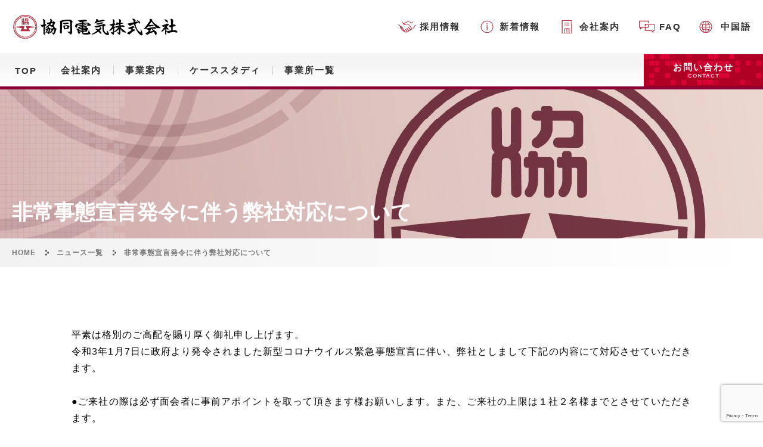

--- FILE ---
content_type: text/html; charset=UTF-8
request_url: https://www.kyododenki.co.jp/2021/01/08/%E9%9D%9E%E5%B8%B8%E4%BA%8B%E6%85%8B%E5%AE%A3%E8%A8%80%E7%99%BA%E4%BB%A4%E3%81%AB%E4%BC%B4%E3%81%86%E5%BC%8A%E7%A4%BE%E5%AF%BE%E5%BF%9C%E3%81%AB%E3%81%A4%E3%81%84%E3%81%A6/
body_size: 28687
content:
<!DOCTYPE html>
<html lang="ja">
  <head>
    <meta charset="utf-8">
    <meta http-equiv="X-UA-Compatible" content="IE=edge">
    <meta name="viewport" content="width=device-width, initial-scale=1">
    <title>||| 非常事態宣言発令に伴う弊社対応について | 協同電気株式会社 | 電機・電材・プラント・協働ロボット・受配電盤・水処理装置等の販売施工保守 |||</title>
    <meta name="description" content="">
    <!--/ FAVICON /-->
    <link rel="icon" sizes="32x32" href="https://www.kyododenki.co.jp/wp/wp-content/themes/wp_kyododenki/assets/img/common/favicon-32x32.png">
    <link rel="icon" sizes="16x16" href="https://www.kyododenki.co.jp/wp/wp-content/themes/wp_kyododenki/assets/img/common/favicon-16x16.png">
    <!--/ OGP /-->
    <!-- <meta property="og:title" content="サイト名">
    <meta property="og:type" content="website">
    <meta property="og:url" content="サイトURL">
    <meta property="og:image" content="/assets/img/common/ogp.png">
    <meta property="og:site_name" content="サイト名">
    <meta property="og:description" content="説明文"> -->
    <!--/ OGP - FACEBOOK /-->
    <!-- <meta property="fb:app_id" content="2495028200600018"> -->
    <!--/ OGP - TWITTER /-->
    <!-- <meta name="twitter:card" content="summary_large_image">
    <meta name="twitter:url" content="サイトURL">
    <meta name="twitter:title" content="サイト名">
    <meta name="twitter:description" content=" 説明文">
    <meta name="twitter:image" content="/assets/img/common/ogp.png"> -->
    <!--/ CSS /-->
        
<!-- All In One SEO Pack 3.7.0[204,228] -->
<script type="application/ld+json" class="aioseop-schema">{"@context":"https://schema.org","@graph":[{"@type":"Organization","@id":"https://www.kyododenki.co.jp/#organization","url":"https://www.kyododenki.co.jp/","name":"協同電気株式会社 | 電機・電材・プラント・協働ロボット・受配電盤・水処理装置等の販売施工保守","sameAs":[]},{"@type":"WebSite","@id":"https://www.kyododenki.co.jp/#website","url":"https://www.kyododenki.co.jp/","name":"協同電気株式会社 | 電機・電材・プラント・協働ロボット・受配電盤・水処理装置等の販売施工保守","publisher":{"@id":"https://www.kyododenki.co.jp/#organization"},"potentialAction":{"@type":"SearchAction","target":"https://www.kyododenki.co.jp/?s={search_term_string}","query-input":"required name=search_term_string"}},{"@type":"WebPage","@id":"https://www.kyododenki.co.jp/2021/01/08/%e9%9d%9e%e5%b8%b8%e4%ba%8b%e6%85%8b%e5%ae%a3%e8%a8%80%e7%99%ba%e4%bb%a4%e3%81%ab%e4%bc%b4%e3%81%86%e5%bc%8a%e7%a4%be%e5%af%be%e5%bf%9c%e3%81%ab%e3%81%a4%e3%81%84%e3%81%a6/#webpage","url":"https://www.kyododenki.co.jp/2021/01/08/%e9%9d%9e%e5%b8%b8%e4%ba%8b%e6%85%8b%e5%ae%a3%e8%a8%80%e7%99%ba%e4%bb%a4%e3%81%ab%e4%bc%b4%e3%81%86%e5%bc%8a%e7%a4%be%e5%af%be%e5%bf%9c%e3%81%ab%e3%81%a4%e3%81%84%e3%81%a6/","inLanguage":"ja","name":"非常事態宣言発令に伴う弊社対応について","isPartOf":{"@id":"https://www.kyododenki.co.jp/#website"},"breadcrumb":{"@id":"https://www.kyododenki.co.jp/2021/01/08/%e9%9d%9e%e5%b8%b8%e4%ba%8b%e6%85%8b%e5%ae%a3%e8%a8%80%e7%99%ba%e4%bb%a4%e3%81%ab%e4%bc%b4%e3%81%86%e5%bc%8a%e7%a4%be%e5%af%be%e5%bf%9c%e3%81%ab%e3%81%a4%e3%81%84%e3%81%a6/#breadcrumblist"},"image":{"@type":"ImageObject","@id":"https://www.kyododenki.co.jp/2021/01/08/%e9%9d%9e%e5%b8%b8%e4%ba%8b%e6%85%8b%e5%ae%a3%e8%a8%80%e7%99%ba%e4%bb%a4%e3%81%ab%e4%bc%b4%e3%81%86%e5%bc%8a%e7%a4%be%e5%af%be%e5%bf%9c%e3%81%ab%e3%81%a4%e3%81%84%e3%81%a6/#primaryimage","url":"https://www.kyododenki.co.jp/wp/wp-content/uploads/2020/11/kv_3.jpg","width":1700,"height":541},"primaryImageOfPage":{"@id":"https://www.kyododenki.co.jp/2021/01/08/%e9%9d%9e%e5%b8%b8%e4%ba%8b%e6%85%8b%e5%ae%a3%e8%a8%80%e7%99%ba%e4%bb%a4%e3%81%ab%e4%bc%b4%e3%81%86%e5%bc%8a%e7%a4%be%e5%af%be%e5%bf%9c%e3%81%ab%e3%81%a4%e3%81%84%e3%81%a6/#primaryimage"},"datePublished":"2021-01-08T08:04:28+09:00","dateModified":"2021-01-15T02:10:51+09:00"},{"@type":"Article","@id":"https://www.kyododenki.co.jp/2021/01/08/%e9%9d%9e%e5%b8%b8%e4%ba%8b%e6%85%8b%e5%ae%a3%e8%a8%80%e7%99%ba%e4%bb%a4%e3%81%ab%e4%bc%b4%e3%81%86%e5%bc%8a%e7%a4%be%e5%af%be%e5%bf%9c%e3%81%ab%e3%81%a4%e3%81%84%e3%81%a6/#article","isPartOf":{"@id":"https://www.kyododenki.co.jp/2021/01/08/%e9%9d%9e%e5%b8%b8%e4%ba%8b%e6%85%8b%e5%ae%a3%e8%a8%80%e7%99%ba%e4%bb%a4%e3%81%ab%e4%bc%b4%e3%81%86%e5%bc%8a%e7%a4%be%e5%af%be%e5%bf%9c%e3%81%ab%e3%81%a4%e3%81%84%e3%81%a6/#webpage"},"author":{"@id":"https://www.kyododenki.co.jp/author/kyododenki/#author"},"headline":"非常事態宣言発令に伴う弊社対応について","datePublished":"2021-01-08T08:04:28+09:00","dateModified":"2021-01-15T02:10:51+09:00","commentCount":0,"mainEntityOfPage":{"@id":"https://www.kyododenki.co.jp/2021/01/08/%e9%9d%9e%e5%b8%b8%e4%ba%8b%e6%85%8b%e5%ae%a3%e8%a8%80%e7%99%ba%e4%bb%a4%e3%81%ab%e4%bc%b4%e3%81%86%e5%bc%8a%e7%a4%be%e5%af%be%e5%bf%9c%e3%81%ab%e3%81%a4%e3%81%84%e3%81%a6/#webpage"},"publisher":{"@id":"https://www.kyododenki.co.jp/#organization"},"articleSection":"NEWS","image":{"@type":"ImageObject","@id":"https://www.kyododenki.co.jp/2021/01/08/%e9%9d%9e%e5%b8%b8%e4%ba%8b%e6%85%8b%e5%ae%a3%e8%a8%80%e7%99%ba%e4%bb%a4%e3%81%ab%e4%bc%b4%e3%81%86%e5%bc%8a%e7%a4%be%e5%af%be%e5%bf%9c%e3%81%ab%e3%81%a4%e3%81%84%e3%81%a6/#primaryimage","url":"https://www.kyododenki.co.jp/wp/wp-content/uploads/2020/11/kv_3.jpg","width":1700,"height":541}},{"@type":"Person","@id":"https://www.kyododenki.co.jp/author/kyododenki/#author","name":"kyododenki","sameAs":[],"image":{"@type":"ImageObject","@id":"https://www.kyododenki.co.jp/#personlogo","url":"https://secure.gravatar.com/avatar/2d8a5b9defaf3f553c062ea5ff93f887?s=96&d=mm&r=g","width":96,"height":96,"caption":"kyododenki"}},{"@type":"BreadcrumbList","@id":"https://www.kyododenki.co.jp/2021/01/08/%e9%9d%9e%e5%b8%b8%e4%ba%8b%e6%85%8b%e5%ae%a3%e8%a8%80%e7%99%ba%e4%bb%a4%e3%81%ab%e4%bc%b4%e3%81%86%e5%bc%8a%e7%a4%be%e5%af%be%e5%bf%9c%e3%81%ab%e3%81%a4%e3%81%84%e3%81%a6/#breadcrumblist","itemListElement":[{"@type":"ListItem","position":1,"item":{"@type":"WebPage","@id":"https://www.kyododenki.co.jp/","url":"https://www.kyododenki.co.jp/","name":"協同電気株式会社 | 電機・電材・プラント・協働ロボット・受配電盤・水処理装置等の販売施工保守"}},{"@type":"ListItem","position":2,"item":{"@type":"WebPage","@id":"https://www.kyododenki.co.jp/2021/01/08/%e9%9d%9e%e5%b8%b8%e4%ba%8b%e6%85%8b%e5%ae%a3%e8%a8%80%e7%99%ba%e4%bb%a4%e3%81%ab%e4%bc%b4%e3%81%86%e5%bc%8a%e7%a4%be%e5%af%be%e5%bf%9c%e3%81%ab%e3%81%a4%e3%81%84%e3%81%a6/","url":"https://www.kyododenki.co.jp/2021/01/08/%e9%9d%9e%e5%b8%b8%e4%ba%8b%e6%85%8b%e5%ae%a3%e8%a8%80%e7%99%ba%e4%bb%a4%e3%81%ab%e4%bc%b4%e3%81%86%e5%bc%8a%e7%a4%be%e5%af%be%e5%bf%9c%e3%81%ab%e3%81%a4%e3%81%84%e3%81%a6/","name":"非常事態宣言発令に伴う弊社対応について"}}]}]}</script>
<link rel="canonical" href="https://www.kyododenki.co.jp/2021/01/08/非常事態宣言発令に伴う弊社対応について/" />
			<script type="text/javascript" >
				window.ga=window.ga||function(){(ga.q=ga.q||[]).push(arguments)};ga.l=+new Date;
				ga('create', 'UA-189811012-1', 'auto');
				// Plugins
				
				ga('send', 'pageview');
			</script>
			<script async src="https://www.google-analytics.com/analytics.js"></script>
			<!-- All In One SEO Pack -->
<link rel='dns-prefetch' href='//www.google.com' />
<link rel='dns-prefetch' href='//s.w.org' />
<link rel="alternate" type="application/rss+xml" title="協同電気株式会社 | 電機・電材・プラント・協働ロボット・受配電盤・水処理装置等の販売施工保守 &raquo; 非常事態宣言発令に伴う弊社対応について のコメントのフィード" href="https://www.kyododenki.co.jp/2021/01/08/%e9%9d%9e%e5%b8%b8%e4%ba%8b%e6%85%8b%e5%ae%a3%e8%a8%80%e7%99%ba%e4%bb%a4%e3%81%ab%e4%bc%b4%e3%81%86%e5%bc%8a%e7%a4%be%e5%af%be%e5%bf%9c%e3%81%ab%e3%81%a4%e3%81%84%e3%81%a6/feed/" />
		<script type="text/javascript">
			window._wpemojiSettings = {"baseUrl":"https:\/\/s.w.org\/images\/core\/emoji\/13.0.1\/72x72\/","ext":".png","svgUrl":"https:\/\/s.w.org\/images\/core\/emoji\/13.0.1\/svg\/","svgExt":".svg","source":{"concatemoji":"https:\/\/www.kyododenki.co.jp\/wp\/wp-includes\/js\/wp-emoji-release.min.js?ver=5.6"}};
			!function(e,a,t){var r,n,o,i,p=a.createElement("canvas"),s=p.getContext&&p.getContext("2d");function c(e,t){var a=String.fromCharCode;s.clearRect(0,0,p.width,p.height),s.fillText(a.apply(this,e),0,0);var r=p.toDataURL();return s.clearRect(0,0,p.width,p.height),s.fillText(a.apply(this,t),0,0),r===p.toDataURL()}function l(e){if(!s||!s.fillText)return!1;switch(s.textBaseline="top",s.font="600 32px Arial",e){case"flag":return!c([127987,65039,8205,9895,65039],[127987,65039,8203,9895,65039])&&(!c([55356,56826,55356,56819],[55356,56826,8203,55356,56819])&&!c([55356,57332,56128,56423,56128,56418,56128,56421,56128,56430,56128,56423,56128,56447],[55356,57332,8203,56128,56423,8203,56128,56418,8203,56128,56421,8203,56128,56430,8203,56128,56423,8203,56128,56447]));case"emoji":return!c([55357,56424,8205,55356,57212],[55357,56424,8203,55356,57212])}return!1}function d(e){var t=a.createElement("script");t.src=e,t.defer=t.type="text/javascript",a.getElementsByTagName("head")[0].appendChild(t)}for(i=Array("flag","emoji"),t.supports={everything:!0,everythingExceptFlag:!0},o=0;o<i.length;o++)t.supports[i[o]]=l(i[o]),t.supports.everything=t.supports.everything&&t.supports[i[o]],"flag"!==i[o]&&(t.supports.everythingExceptFlag=t.supports.everythingExceptFlag&&t.supports[i[o]]);t.supports.everythingExceptFlag=t.supports.everythingExceptFlag&&!t.supports.flag,t.DOMReady=!1,t.readyCallback=function(){t.DOMReady=!0},t.supports.everything||(n=function(){t.readyCallback()},a.addEventListener?(a.addEventListener("DOMContentLoaded",n,!1),e.addEventListener("load",n,!1)):(e.attachEvent("onload",n),a.attachEvent("onreadystatechange",function(){"complete"===a.readyState&&t.readyCallback()})),(r=t.source||{}).concatemoji?d(r.concatemoji):r.wpemoji&&r.twemoji&&(d(r.twemoji),d(r.wpemoji)))}(window,document,window._wpemojiSettings);
		</script>
		<style type="text/css">
img.wp-smiley,
img.emoji {
	display: inline !important;
	border: none !important;
	box-shadow: none !important;
	height: 1em !important;
	width: 1em !important;
	margin: 0 .07em !important;
	vertical-align: -0.1em !important;
	background: none !important;
	padding: 0 !important;
}
</style>
	<link rel='stylesheet' id='wp-block-library-css'  href='https://www.kyododenki.co.jp/wp/wp-includes/css/dist/block-library/style.min.css?ver=5.6' type='text/css' media='all' />
<link rel='stylesheet' id='contact-form-7-css'  href='https://www.kyododenki.co.jp/wp/wp-content/plugins/contact-form-7/includes/css/styles.css?ver=5.1.1' type='text/css' media='all' />
<link rel='stylesheet' id='main_css-css'  href='https://www.kyododenki.co.jp/wp/wp-content/themes/wp_kyododenki/assets/css/main.css?ver=5.6' type='text/css' media='all' />
<script type='text/javascript' src='https://www.kyododenki.co.jp/wp/wp-includes/js/jquery/jquery.min.js?ver=3.5.1' id='jquery-core-js'></script>
<script type='text/javascript' src='https://www.kyododenki.co.jp/wp/wp-includes/js/jquery/jquery-migrate.min.js?ver=3.3.2' id='jquery-migrate-js'></script>
<link rel="https://api.w.org/" href="https://www.kyododenki.co.jp/wp-json/" /><link rel="alternate" type="application/json" href="https://www.kyododenki.co.jp/wp-json/wp/v2/posts/2274" /><link rel="EditURI" type="application/rsd+xml" title="RSD" href="https://www.kyododenki.co.jp/wp/xmlrpc.php?rsd" />
<link rel="wlwmanifest" type="application/wlwmanifest+xml" href="https://www.kyododenki.co.jp/wp/wp-includes/wlwmanifest.xml" /> 
<meta name="generator" content="WordPress 5.6" />
<link rel='shortlink' href='https://www.kyododenki.co.jp/?p=2274' />
<link rel="alternate" type="application/json+oembed" href="https://www.kyododenki.co.jp/wp-json/oembed/1.0/embed?url=https%3A%2F%2Fwww.kyododenki.co.jp%2F2021%2F01%2F08%2F%25e9%259d%259e%25e5%25b8%25b8%25e4%25ba%258b%25e6%2585%258b%25e5%25ae%25a3%25e8%25a8%2580%25e7%2599%25ba%25e4%25bb%25a4%25e3%2581%25ab%25e4%25bc%25b4%25e3%2581%2586%25e5%25bc%258a%25e7%25a4%25be%25e5%25af%25be%25e5%25bf%259c%25e3%2581%25ab%25e3%2581%25a4%25e3%2581%2584%25e3%2581%25a6%2F" />
<link rel="alternate" type="text/xml+oembed" href="https://www.kyododenki.co.jp/wp-json/oembed/1.0/embed?url=https%3A%2F%2Fwww.kyododenki.co.jp%2F2021%2F01%2F08%2F%25e9%259d%259e%25e5%25b8%25b8%25e4%25ba%258b%25e6%2585%258b%25e5%25ae%25a3%25e8%25a8%2580%25e7%2599%25ba%25e4%25bb%25a4%25e3%2581%25ab%25e4%25bc%25b4%25e3%2581%2586%25e5%25bc%258a%25e7%25a4%25be%25e5%25af%25be%25e5%25bf%259c%25e3%2581%25ab%25e3%2581%25a4%25e3%2581%2584%25e3%2581%25a6%2F&#038;format=xml" />
  </head>
  <body>
    <!--/ HEADER /-->
            <header class="js-header">
      
      <!-- NAVIGATIONS -->
      <!--/ HEADER TOP /-->
<div class="header-top">
  <h1 class="header-logo"><a class="js-async header-logo-link" href="https://www.kyododenki.co.jp"><img class="header-logo-img" src="https://www.kyododenki.co.jp/wp/wp-content/themes/wp_kyododenki/assets/img/common/logo.svg" alt="ロゴ"></a></h1>
      <ul class="header-menu-pc">
        <li class="header-menu-item-pc rec">
        <a class="
                js-async 
                nav-pc-menu-link 
        menu00" 
        href="/recruit/"
        target="_self"
                >
            採用情報        </a>
    </li>
        <li class="header-menu-item-pc inf">
        <a class="
                js-async 
                nav-pc-menu-link 
        menu01" 
        href="/news/"
        target="_self"
                >
            新着情報        </a>
    </li>
        <li class="header-menu-item-pc com">
        <a class="
                js-async 
                nav-pc-menu-link 
        menu02" 
        href="/about/"
        target="_self"
                >
            会社案内        </a>
    </li>
        <li class="header-menu-item-pc faq">
        <a class="
                js-async 
                nav-pc-menu-link 
        menu03" 
        href="/faq/"
        target="_self"
                >
            FAQ        </a>
    </li>
        <li class="header-menu-item-pc lang">
        <a class="
                js-async 
                nav-pc-menu-link 
        menu04" 
        href="/chinese/"
        target="_self"
                >
            中国語        </a>
    </li>
    </ul>
</div>
<!--/ PC NAV /-->
<!--/ PC NAV /-->
<nav class="nav-pc preload">
<ul class="nav-pc-menu">
        <li class="nav-pc-menu-item">
        <a class="
                js-async 
                nav-pc-menu-link 
        menu00" 
        href="/"
        target="_self"
                >
            TOP        </a>
    </li>
        <li class="nav-pc-menu-item">
        <a class="
                js-async 
                nav-pc-menu-link 
        menu01" 
        href="/about/"
        target="_self"
                >
            会社案内        </a>
    </li>
        <li class="nav-pc-menu-item">
        <a class="
                js-async 
                nav-pc-menu-link 
        menu02" 
        href="/business/"
        target="_self"
                >
            事業案内        </a>
    </li>
        <li class="nav-pc-menu-item">
        <a class="
                js-async 
                nav-pc-menu-link 
        menu03" 
        href="/casestudy/"
        target="_self"
                >
            ケーススタディ        </a>
    </li>
        <li class="nav-pc-menu-item">
        <a class="
                js-async 
                nav-pc-menu-link 
        menu04" 
        href="/support/"
        target="_self"
                >
            事業所一覧        </a>
    </li>
    </ul>
<a class="
        nav-contact-link-pc" 
    href="/contact/"
    target="_blank"
            rel="noopener noreferrer"
        >
    <span class="nav-contact-ja">お問い合わせ</span><span class="nav-contact-en">CONTACT </span>
</a>
</nav>
<!--/ SP NAV /-->
<nav class="nav-sp preload js-nav">
  <!--/ SP NAV /-->
<ul class="nav-sp-menu">
        <li class="nav-sp-menu-item">
        <a class="
                js-async 
                nav-sp-menu-link 
        menu00" 
        href="/"
        target="_self"
                >
            TOP        </a>
    </li>
        <li class="nav-sp-menu-item">
        <a class="
                js-async 
                nav-sp-menu-link 
        menu01" 
        href="/about/"
        target="_self"
                >
            会社案内        </a>
    </li>
        <li class="nav-sp-menu-item">
        <a class="
                js-async 
                nav-sp-menu-link 
        menu02" 
        href="/business/"
        target="_self"
                >
            事業案内        </a>
    </li>
        <li class="nav-sp-menu-item">
        <a class="
                js-async 
                nav-sp-menu-link 
        menu03" 
        href="/casestudy/"
        target="_self"
                >
            ケーススタディ        </a>
    </li>
        <li class="nav-sp-menu-item">
        <a class="
                js-async 
                nav-sp-menu-link 
        menu04" 
        href="/support/"
        target="_self"
                >
            事業所一覧        </a>
    </li>
    </ul>
      <ul class="header-menu-sp">
        <li class="header-menu-item-sp rec">
        <a class="
                js-async 
                header-menu-link-sp
        menu00" 
        href="/recruit/"
        target="_self"
                >
            採用情報        </a>
    </li>
        <li class="header-menu-item-sp inf">
        <a class="
                js-async 
                header-menu-link-sp
        menu01" 
        href="/news/"
        target="_self"
                >
            新着情報        </a>
    </li>
        <li class="header-menu-item-sp com">
        <a class="
                js-async 
                header-menu-link-sp
        menu02" 
        href="/about/"
        target="_self"
                >
            会社案内        </a>
    </li>
        <li class="header-menu-item-sp faq">
        <a class="
                js-async 
                header-menu-link-sp
        menu03" 
        href="/faq/"
        target="_self"
                >
            FAQ        </a>
    </li>
        <li class="header-menu-item-sp lang">
        <a class="
                js-async 
                header-menu-link-sp
        menu04" 
        href="/chinese/"
        target="_self"
                >
            中国語        </a>
    </li>
    </ul>
</nav>
<!--/ SP NAV TRIGGER /-->
<div class="nav-trigger js-trigger">
  <button class="nav-trigger-icon"><span class="nav-trigger-line"></span><span class="nav-trigger-line"></span><span class="nav-trigger-line"></span><span class="nav-trigger-name js-trigger-name">MENU</span></button>
</div>      </header>
<!--/ CONTENT /-->
<div class="content" id="pjax-content">

<!--/ KV /-->
<div class="kv" style="background: url(https://www.kyododenki.co.jp/wp/wp-content/uploads/2020/11/kv_3-1700x400.jpg) center center/cover no-repeat!important;">
<div class="kv-title">非常事態宣言発令に伴う弊社対応について</div>
</div><!--/ BREADCRUMB /-->
<div class="breadcrumb">
<ul class="breadcrumb-list" itemscope="" itemtype="https://schema.org/BreadcrumbList"><!-- Breadcrumb NavXT 6.5.0 -->
<li class="breadcrumb-item" itemprop="itemListElement" itemscope="" itemtype="https://schema.org/ListItem">
    <a class="js-async breadcrumb-link" itemprop="item" href="/"><span itemprop="name">HOME</span></a>
    <meta itemprop="position" content="1">
</li><li class="breadcrumb-item" itemprop="itemListElement" itemscope="" itemtype="https://schema.org/ListItem"><a class="js-async breadcrumb-link" itemprop="item" href="https://www.kyododenki.co.jp/news/"><span itemprop="name">ニュース一覧</span></a>
    <meta itemprop="position" content="2">
</li><li class="breadcrumb-item" itemprop="itemListElement" itemscope="" itemtype="https://schema.org/ListItem"><a class="js-async breadcrumb-link" itemprop="item" href="https://www.kyododenki.co.jp/2021/01/08/%e9%9d%9e%e5%b8%b8%e4%ba%8b%e6%85%8b%e5%ae%a3%e8%a8%80%e7%99%ba%e4%bb%a4%e3%81%ab%e4%bc%b4%e3%81%86%e5%bc%8a%e7%a4%be%e5%af%be%e5%bf%9c%e3%81%ab%e3%81%a4%e3%81%84%e3%81%a6/"><span itemprop="name">非常事態宣言発令に伴う弊社対応について</span></a>
    <meta itemprop="position" content="3">
</li></ul></div>
  <!--/ MAIN /-->
  <main id="main">
    <!-- START MOD-GROUP -->
        <div class="wrapper">
      <!-- START MOD-GROUP LOOP -->
          
        <!-- START MOD-A -->
                <!-- END MOD-A -->

        <!-- START MOD-B -->
                <!-- END MOD-B -->

        <!-- START MOD-C -->
                <!-- END MOD-C -->

        <!-- START MOD-D -->
                                            <!--/ MOD 04 - PRAGRAPH /-->
              <div
                id=""
                class="mod-04 js-scroll"
                style=
                  "
                                                      "
               >
                <p class="mod-p">平素は格別のご高配を賜り厚く御礼申し上げます。<br />
令和3年1月7日に政府より発令されました新型コロナウイルス緊急事態宣言に伴い、弊社としまして下記の内容にて対応させていただきます。<br />
<br />
●ご来社の際は必ず面会者に事前アポイントを取って頂きます様お願いします。また、ご来社の上限は１社２名様までとさせていただきます。<br />
●面会は会議室などの共有スペースにてご対応させて頂き、共有スペース使用後は消毒作業を徹底いたします。<br />
つきましてはデスクへ直接お越しにならないようお願い致します。<br />
●社外の方との会食は禁止とさせて頂きます。<br />
●在宅勤務等を活用し社員それぞれ週に1日出社を制限いたします。<br />
<br />
対象期間：緊急事態宣言解除まで<br />
<br />
ご来社の方には大変ご不自由をお掛けしてしまいますが、ご理解ご協力の程お願いいたします。</p>
              </div>
                                      <!-- END MOD-D -->

        <!-- START MOD-E1 -->
                <!-- END MOD-E1 -->

        <!-- START MOD-E2 -->
                <!-- END MOD-E1 -->

        <!-- START MOD-F -->
                <!-- END MOD-F -->

        <!-- START MOD-G -->
                <!-- END MOD-G -->

        <!-- START MOD-H1 -->
                <!-- END MOD-H1 -->

        <!-- START MOD-H2 -->
                <!-- END MOD-H2 -->

        <!-- START MOD-I -->
                <!-- END MOD-I -->

        <!-- START MOD-J -->
                <!-- END MOD-J -->

        <!-- START MOD-K1 -->
                <!-- END MOD-K1 -->

        <!-- START MOD-K2 -->
                <!-- END MOD-K2 -->

        <!-- START MOD-L1 -->
                <!-- END MOD-L1 -->

        <!-- START MOD-L2 -->
                <!-- END MOD-L2 -->

        <!-- START MOD-L3 -->
                <!-- END MOD-L3 -->

        <!-- START MOD-O -->
                <!-- END MOD-O -->

        <!-- START MOD-O -->
                <!-- END MOD-O -->

        <!-- START MOD-O -->
                <!-- END MOD-O -->

        <!-- START MOD-R1 -->
                <!-- END MOD-R1 -->

        <!-- START MOD-R2 -->
                <!-- END MOD-R1 -->
  
    
            <!-- END MOD-GROUP LOOP -->
    </div>
        <!-- END MOD-GROUP -->
  </main>

</div>

    <!--/ 3rd Page FOOTER /-->
    <footer>
    <div class="footer-contact js-scroll">
            <div class="footer-contact-wrapper">
        <h2 class="footer-contact-h">
            <span class="footer-contact-h-en">CONTACT</span>
            <span class="footer-contact-h-ja">お問合せはお気軽に</span>
        </h2>
        <div class="footer-contact-link">
                        <div class="footer-contact-block">
                                <a
                string(12) "045-651-1415"
                class="footer-contact-btn"
                href="tel:+81-45-651-1415"
                rel="noopener noreferrer">
                <span class="footer-contact-tel">045-651-1415</span>
                </a>
                                            </div>
                                    <div class="footer-contact-block">
            
                <a
                class="js-async footer-contact-btn"
                href="/contact/">
                <span class="footer-contact-mail">
                                お問い合わせ
                </span>
                </a>
            </div>
                    </div>
    </div>
        </div>
    <div class="footer-logo js-scroll"><img class="footer-logo-img" src="https://www.kyododenki.co.jp/wp/wp-content/themes/wp_kyododenki/assets/img/common/logo.svg" alt="ロゴ"></div>
    <div class="footer-bottom js-scroll">
        <ul class="footer-menu">
                <li class="footer-menu-item">
            <a class="
                        js-async 
                        footer-menu-link"
            href="/privacypolicy/"
            target="_self"
                        >
                個人情報保護            </a>
        </li>
                <li class="footer-menu-item">
            <a class="
                        js-async 
                        footer-menu-link"
            href="/sitemap/"
            target="_self"
                        >
                サイトマップ            </a>
        </li>
                <li class="footer-menu-item">
            <a class="
                        js-async 
                        footer-menu-link"
            href="/contact/"
            target="_self"
                        >
                お問い合わせ            </a>
        </li>
            </ul>
        <p class="footer-copyright">© Kyododenki Co., Ltd.</p>
</div>
    <script type='text/javascript' id='contact-form-7-js-extra'>
/* <![CDATA[ */
var wpcf7 = {"apiSettings":{"root":"https:\/\/www.kyododenki.co.jp\/wp-json\/contact-form-7\/v1","namespace":"contact-form-7\/v1"}};
/* ]]> */
</script>
<script type='text/javascript' src='https://www.kyododenki.co.jp/wp/wp-content/plugins/contact-form-7/includes/js/scripts.js?ver=5.1.1' id='contact-form-7-js'></script>
<script type='text/javascript' src='https://www.google.com/recaptcha/api.js?render=6LdSyQUaAAAAALAHzg9bd76h6MuBHeAu46Upiu1T&#038;ver=3.0' id='google-recaptcha-js'></script>
<script type='text/javascript' src='https://www.kyododenki.co.jp/wp/wp-includes/js/wp-embed.min.js?ver=5.6' id='wp-embed-js'></script>
<script type="text/javascript">
( function( grecaptcha, sitekey ) {

	var wpcf7recaptcha = {
		execute: function() {
			grecaptcha.execute(
				sitekey,
				{ action: 'homepage' }
			).then( function( token ) {
				var forms = document.getElementsByTagName( 'form' );

				for ( var i = 0; i < forms.length; i++ ) {
					var fields = forms[ i ].getElementsByTagName( 'input' );

					for ( var j = 0; j < fields.length; j++ ) {
						var field = fields[ j ];

						if ( 'g-recaptcha-response' === field.getAttribute( 'name' ) ) {
							field.setAttribute( 'value', token );
							break;
						}
					}
				}
			} );
		}
	};

	grecaptcha.ready( wpcf7recaptcha.execute );

	document.addEventListener( 'wpcf7submit', wpcf7recaptcha.execute, false );

} )( grecaptcha, '6LdSyQUaAAAAALAHzg9bd76h6MuBHeAu46Upiu1T' );
</script>
</footer>

    
    <!--/ JS /-->

    <script src="https://www.kyododenki.co.jp/wp/wp-content/themes/wp_kyododenki/assets/js/gsap.min.js"></script>
    <script src="https://www.kyododenki.co.jp/wp/wp-content/themes/wp_kyododenki/assets/js/ScrollTrigger.min.js"></script>
    <script src="https://www.kyododenki.co.jp/wp/wp-content/themes/wp_kyododenki/assets/js/main.js" defer></script>
    <script src="https://www.kyododenki.co.jp/wp/wp-content/themes/wp_kyododenki/assets/js/pjax.js" defer></script>
    <script class="async" src="https://www.kyododenki.co.jp/wp/wp-content/themes/wp_kyododenki/assets/js/pjax-custom.js" defer></script>
        <script class="async" src="https://www.kyododenki.co.jp/wp/wp-content/themes/wp_kyododenki/assets/js/sub.js" async></script>
    

  </body>
</html>


--- FILE ---
content_type: text/html; charset=utf-8
request_url: https://www.google.com/recaptcha/api2/anchor?ar=1&k=6LdSyQUaAAAAALAHzg9bd76h6MuBHeAu46Upiu1T&co=aHR0cHM6Ly93d3cua3lvZG9kZW5raS5jby5qcDo0NDM.&hl=en&v=PoyoqOPhxBO7pBk68S4YbpHZ&size=invisible&anchor-ms=20000&execute-ms=30000&cb=rs9t04o087au
body_size: 48638
content:
<!DOCTYPE HTML><html dir="ltr" lang="en"><head><meta http-equiv="Content-Type" content="text/html; charset=UTF-8">
<meta http-equiv="X-UA-Compatible" content="IE=edge">
<title>reCAPTCHA</title>
<style type="text/css">
/* cyrillic-ext */
@font-face {
  font-family: 'Roboto';
  font-style: normal;
  font-weight: 400;
  font-stretch: 100%;
  src: url(//fonts.gstatic.com/s/roboto/v48/KFO7CnqEu92Fr1ME7kSn66aGLdTylUAMa3GUBHMdazTgWw.woff2) format('woff2');
  unicode-range: U+0460-052F, U+1C80-1C8A, U+20B4, U+2DE0-2DFF, U+A640-A69F, U+FE2E-FE2F;
}
/* cyrillic */
@font-face {
  font-family: 'Roboto';
  font-style: normal;
  font-weight: 400;
  font-stretch: 100%;
  src: url(//fonts.gstatic.com/s/roboto/v48/KFO7CnqEu92Fr1ME7kSn66aGLdTylUAMa3iUBHMdazTgWw.woff2) format('woff2');
  unicode-range: U+0301, U+0400-045F, U+0490-0491, U+04B0-04B1, U+2116;
}
/* greek-ext */
@font-face {
  font-family: 'Roboto';
  font-style: normal;
  font-weight: 400;
  font-stretch: 100%;
  src: url(//fonts.gstatic.com/s/roboto/v48/KFO7CnqEu92Fr1ME7kSn66aGLdTylUAMa3CUBHMdazTgWw.woff2) format('woff2');
  unicode-range: U+1F00-1FFF;
}
/* greek */
@font-face {
  font-family: 'Roboto';
  font-style: normal;
  font-weight: 400;
  font-stretch: 100%;
  src: url(//fonts.gstatic.com/s/roboto/v48/KFO7CnqEu92Fr1ME7kSn66aGLdTylUAMa3-UBHMdazTgWw.woff2) format('woff2');
  unicode-range: U+0370-0377, U+037A-037F, U+0384-038A, U+038C, U+038E-03A1, U+03A3-03FF;
}
/* math */
@font-face {
  font-family: 'Roboto';
  font-style: normal;
  font-weight: 400;
  font-stretch: 100%;
  src: url(//fonts.gstatic.com/s/roboto/v48/KFO7CnqEu92Fr1ME7kSn66aGLdTylUAMawCUBHMdazTgWw.woff2) format('woff2');
  unicode-range: U+0302-0303, U+0305, U+0307-0308, U+0310, U+0312, U+0315, U+031A, U+0326-0327, U+032C, U+032F-0330, U+0332-0333, U+0338, U+033A, U+0346, U+034D, U+0391-03A1, U+03A3-03A9, U+03B1-03C9, U+03D1, U+03D5-03D6, U+03F0-03F1, U+03F4-03F5, U+2016-2017, U+2034-2038, U+203C, U+2040, U+2043, U+2047, U+2050, U+2057, U+205F, U+2070-2071, U+2074-208E, U+2090-209C, U+20D0-20DC, U+20E1, U+20E5-20EF, U+2100-2112, U+2114-2115, U+2117-2121, U+2123-214F, U+2190, U+2192, U+2194-21AE, U+21B0-21E5, U+21F1-21F2, U+21F4-2211, U+2213-2214, U+2216-22FF, U+2308-230B, U+2310, U+2319, U+231C-2321, U+2336-237A, U+237C, U+2395, U+239B-23B7, U+23D0, U+23DC-23E1, U+2474-2475, U+25AF, U+25B3, U+25B7, U+25BD, U+25C1, U+25CA, U+25CC, U+25FB, U+266D-266F, U+27C0-27FF, U+2900-2AFF, U+2B0E-2B11, U+2B30-2B4C, U+2BFE, U+3030, U+FF5B, U+FF5D, U+1D400-1D7FF, U+1EE00-1EEFF;
}
/* symbols */
@font-face {
  font-family: 'Roboto';
  font-style: normal;
  font-weight: 400;
  font-stretch: 100%;
  src: url(//fonts.gstatic.com/s/roboto/v48/KFO7CnqEu92Fr1ME7kSn66aGLdTylUAMaxKUBHMdazTgWw.woff2) format('woff2');
  unicode-range: U+0001-000C, U+000E-001F, U+007F-009F, U+20DD-20E0, U+20E2-20E4, U+2150-218F, U+2190, U+2192, U+2194-2199, U+21AF, U+21E6-21F0, U+21F3, U+2218-2219, U+2299, U+22C4-22C6, U+2300-243F, U+2440-244A, U+2460-24FF, U+25A0-27BF, U+2800-28FF, U+2921-2922, U+2981, U+29BF, U+29EB, U+2B00-2BFF, U+4DC0-4DFF, U+FFF9-FFFB, U+10140-1018E, U+10190-1019C, U+101A0, U+101D0-101FD, U+102E0-102FB, U+10E60-10E7E, U+1D2C0-1D2D3, U+1D2E0-1D37F, U+1F000-1F0FF, U+1F100-1F1AD, U+1F1E6-1F1FF, U+1F30D-1F30F, U+1F315, U+1F31C, U+1F31E, U+1F320-1F32C, U+1F336, U+1F378, U+1F37D, U+1F382, U+1F393-1F39F, U+1F3A7-1F3A8, U+1F3AC-1F3AF, U+1F3C2, U+1F3C4-1F3C6, U+1F3CA-1F3CE, U+1F3D4-1F3E0, U+1F3ED, U+1F3F1-1F3F3, U+1F3F5-1F3F7, U+1F408, U+1F415, U+1F41F, U+1F426, U+1F43F, U+1F441-1F442, U+1F444, U+1F446-1F449, U+1F44C-1F44E, U+1F453, U+1F46A, U+1F47D, U+1F4A3, U+1F4B0, U+1F4B3, U+1F4B9, U+1F4BB, U+1F4BF, U+1F4C8-1F4CB, U+1F4D6, U+1F4DA, U+1F4DF, U+1F4E3-1F4E6, U+1F4EA-1F4ED, U+1F4F7, U+1F4F9-1F4FB, U+1F4FD-1F4FE, U+1F503, U+1F507-1F50B, U+1F50D, U+1F512-1F513, U+1F53E-1F54A, U+1F54F-1F5FA, U+1F610, U+1F650-1F67F, U+1F687, U+1F68D, U+1F691, U+1F694, U+1F698, U+1F6AD, U+1F6B2, U+1F6B9-1F6BA, U+1F6BC, U+1F6C6-1F6CF, U+1F6D3-1F6D7, U+1F6E0-1F6EA, U+1F6F0-1F6F3, U+1F6F7-1F6FC, U+1F700-1F7FF, U+1F800-1F80B, U+1F810-1F847, U+1F850-1F859, U+1F860-1F887, U+1F890-1F8AD, U+1F8B0-1F8BB, U+1F8C0-1F8C1, U+1F900-1F90B, U+1F93B, U+1F946, U+1F984, U+1F996, U+1F9E9, U+1FA00-1FA6F, U+1FA70-1FA7C, U+1FA80-1FA89, U+1FA8F-1FAC6, U+1FACE-1FADC, U+1FADF-1FAE9, U+1FAF0-1FAF8, U+1FB00-1FBFF;
}
/* vietnamese */
@font-face {
  font-family: 'Roboto';
  font-style: normal;
  font-weight: 400;
  font-stretch: 100%;
  src: url(//fonts.gstatic.com/s/roboto/v48/KFO7CnqEu92Fr1ME7kSn66aGLdTylUAMa3OUBHMdazTgWw.woff2) format('woff2');
  unicode-range: U+0102-0103, U+0110-0111, U+0128-0129, U+0168-0169, U+01A0-01A1, U+01AF-01B0, U+0300-0301, U+0303-0304, U+0308-0309, U+0323, U+0329, U+1EA0-1EF9, U+20AB;
}
/* latin-ext */
@font-face {
  font-family: 'Roboto';
  font-style: normal;
  font-weight: 400;
  font-stretch: 100%;
  src: url(//fonts.gstatic.com/s/roboto/v48/KFO7CnqEu92Fr1ME7kSn66aGLdTylUAMa3KUBHMdazTgWw.woff2) format('woff2');
  unicode-range: U+0100-02BA, U+02BD-02C5, U+02C7-02CC, U+02CE-02D7, U+02DD-02FF, U+0304, U+0308, U+0329, U+1D00-1DBF, U+1E00-1E9F, U+1EF2-1EFF, U+2020, U+20A0-20AB, U+20AD-20C0, U+2113, U+2C60-2C7F, U+A720-A7FF;
}
/* latin */
@font-face {
  font-family: 'Roboto';
  font-style: normal;
  font-weight: 400;
  font-stretch: 100%;
  src: url(//fonts.gstatic.com/s/roboto/v48/KFO7CnqEu92Fr1ME7kSn66aGLdTylUAMa3yUBHMdazQ.woff2) format('woff2');
  unicode-range: U+0000-00FF, U+0131, U+0152-0153, U+02BB-02BC, U+02C6, U+02DA, U+02DC, U+0304, U+0308, U+0329, U+2000-206F, U+20AC, U+2122, U+2191, U+2193, U+2212, U+2215, U+FEFF, U+FFFD;
}
/* cyrillic-ext */
@font-face {
  font-family: 'Roboto';
  font-style: normal;
  font-weight: 500;
  font-stretch: 100%;
  src: url(//fonts.gstatic.com/s/roboto/v48/KFO7CnqEu92Fr1ME7kSn66aGLdTylUAMa3GUBHMdazTgWw.woff2) format('woff2');
  unicode-range: U+0460-052F, U+1C80-1C8A, U+20B4, U+2DE0-2DFF, U+A640-A69F, U+FE2E-FE2F;
}
/* cyrillic */
@font-face {
  font-family: 'Roboto';
  font-style: normal;
  font-weight: 500;
  font-stretch: 100%;
  src: url(//fonts.gstatic.com/s/roboto/v48/KFO7CnqEu92Fr1ME7kSn66aGLdTylUAMa3iUBHMdazTgWw.woff2) format('woff2');
  unicode-range: U+0301, U+0400-045F, U+0490-0491, U+04B0-04B1, U+2116;
}
/* greek-ext */
@font-face {
  font-family: 'Roboto';
  font-style: normal;
  font-weight: 500;
  font-stretch: 100%;
  src: url(//fonts.gstatic.com/s/roboto/v48/KFO7CnqEu92Fr1ME7kSn66aGLdTylUAMa3CUBHMdazTgWw.woff2) format('woff2');
  unicode-range: U+1F00-1FFF;
}
/* greek */
@font-face {
  font-family: 'Roboto';
  font-style: normal;
  font-weight: 500;
  font-stretch: 100%;
  src: url(//fonts.gstatic.com/s/roboto/v48/KFO7CnqEu92Fr1ME7kSn66aGLdTylUAMa3-UBHMdazTgWw.woff2) format('woff2');
  unicode-range: U+0370-0377, U+037A-037F, U+0384-038A, U+038C, U+038E-03A1, U+03A3-03FF;
}
/* math */
@font-face {
  font-family: 'Roboto';
  font-style: normal;
  font-weight: 500;
  font-stretch: 100%;
  src: url(//fonts.gstatic.com/s/roboto/v48/KFO7CnqEu92Fr1ME7kSn66aGLdTylUAMawCUBHMdazTgWw.woff2) format('woff2');
  unicode-range: U+0302-0303, U+0305, U+0307-0308, U+0310, U+0312, U+0315, U+031A, U+0326-0327, U+032C, U+032F-0330, U+0332-0333, U+0338, U+033A, U+0346, U+034D, U+0391-03A1, U+03A3-03A9, U+03B1-03C9, U+03D1, U+03D5-03D6, U+03F0-03F1, U+03F4-03F5, U+2016-2017, U+2034-2038, U+203C, U+2040, U+2043, U+2047, U+2050, U+2057, U+205F, U+2070-2071, U+2074-208E, U+2090-209C, U+20D0-20DC, U+20E1, U+20E5-20EF, U+2100-2112, U+2114-2115, U+2117-2121, U+2123-214F, U+2190, U+2192, U+2194-21AE, U+21B0-21E5, U+21F1-21F2, U+21F4-2211, U+2213-2214, U+2216-22FF, U+2308-230B, U+2310, U+2319, U+231C-2321, U+2336-237A, U+237C, U+2395, U+239B-23B7, U+23D0, U+23DC-23E1, U+2474-2475, U+25AF, U+25B3, U+25B7, U+25BD, U+25C1, U+25CA, U+25CC, U+25FB, U+266D-266F, U+27C0-27FF, U+2900-2AFF, U+2B0E-2B11, U+2B30-2B4C, U+2BFE, U+3030, U+FF5B, U+FF5D, U+1D400-1D7FF, U+1EE00-1EEFF;
}
/* symbols */
@font-face {
  font-family: 'Roboto';
  font-style: normal;
  font-weight: 500;
  font-stretch: 100%;
  src: url(//fonts.gstatic.com/s/roboto/v48/KFO7CnqEu92Fr1ME7kSn66aGLdTylUAMaxKUBHMdazTgWw.woff2) format('woff2');
  unicode-range: U+0001-000C, U+000E-001F, U+007F-009F, U+20DD-20E0, U+20E2-20E4, U+2150-218F, U+2190, U+2192, U+2194-2199, U+21AF, U+21E6-21F0, U+21F3, U+2218-2219, U+2299, U+22C4-22C6, U+2300-243F, U+2440-244A, U+2460-24FF, U+25A0-27BF, U+2800-28FF, U+2921-2922, U+2981, U+29BF, U+29EB, U+2B00-2BFF, U+4DC0-4DFF, U+FFF9-FFFB, U+10140-1018E, U+10190-1019C, U+101A0, U+101D0-101FD, U+102E0-102FB, U+10E60-10E7E, U+1D2C0-1D2D3, U+1D2E0-1D37F, U+1F000-1F0FF, U+1F100-1F1AD, U+1F1E6-1F1FF, U+1F30D-1F30F, U+1F315, U+1F31C, U+1F31E, U+1F320-1F32C, U+1F336, U+1F378, U+1F37D, U+1F382, U+1F393-1F39F, U+1F3A7-1F3A8, U+1F3AC-1F3AF, U+1F3C2, U+1F3C4-1F3C6, U+1F3CA-1F3CE, U+1F3D4-1F3E0, U+1F3ED, U+1F3F1-1F3F3, U+1F3F5-1F3F7, U+1F408, U+1F415, U+1F41F, U+1F426, U+1F43F, U+1F441-1F442, U+1F444, U+1F446-1F449, U+1F44C-1F44E, U+1F453, U+1F46A, U+1F47D, U+1F4A3, U+1F4B0, U+1F4B3, U+1F4B9, U+1F4BB, U+1F4BF, U+1F4C8-1F4CB, U+1F4D6, U+1F4DA, U+1F4DF, U+1F4E3-1F4E6, U+1F4EA-1F4ED, U+1F4F7, U+1F4F9-1F4FB, U+1F4FD-1F4FE, U+1F503, U+1F507-1F50B, U+1F50D, U+1F512-1F513, U+1F53E-1F54A, U+1F54F-1F5FA, U+1F610, U+1F650-1F67F, U+1F687, U+1F68D, U+1F691, U+1F694, U+1F698, U+1F6AD, U+1F6B2, U+1F6B9-1F6BA, U+1F6BC, U+1F6C6-1F6CF, U+1F6D3-1F6D7, U+1F6E0-1F6EA, U+1F6F0-1F6F3, U+1F6F7-1F6FC, U+1F700-1F7FF, U+1F800-1F80B, U+1F810-1F847, U+1F850-1F859, U+1F860-1F887, U+1F890-1F8AD, U+1F8B0-1F8BB, U+1F8C0-1F8C1, U+1F900-1F90B, U+1F93B, U+1F946, U+1F984, U+1F996, U+1F9E9, U+1FA00-1FA6F, U+1FA70-1FA7C, U+1FA80-1FA89, U+1FA8F-1FAC6, U+1FACE-1FADC, U+1FADF-1FAE9, U+1FAF0-1FAF8, U+1FB00-1FBFF;
}
/* vietnamese */
@font-face {
  font-family: 'Roboto';
  font-style: normal;
  font-weight: 500;
  font-stretch: 100%;
  src: url(//fonts.gstatic.com/s/roboto/v48/KFO7CnqEu92Fr1ME7kSn66aGLdTylUAMa3OUBHMdazTgWw.woff2) format('woff2');
  unicode-range: U+0102-0103, U+0110-0111, U+0128-0129, U+0168-0169, U+01A0-01A1, U+01AF-01B0, U+0300-0301, U+0303-0304, U+0308-0309, U+0323, U+0329, U+1EA0-1EF9, U+20AB;
}
/* latin-ext */
@font-face {
  font-family: 'Roboto';
  font-style: normal;
  font-weight: 500;
  font-stretch: 100%;
  src: url(//fonts.gstatic.com/s/roboto/v48/KFO7CnqEu92Fr1ME7kSn66aGLdTylUAMa3KUBHMdazTgWw.woff2) format('woff2');
  unicode-range: U+0100-02BA, U+02BD-02C5, U+02C7-02CC, U+02CE-02D7, U+02DD-02FF, U+0304, U+0308, U+0329, U+1D00-1DBF, U+1E00-1E9F, U+1EF2-1EFF, U+2020, U+20A0-20AB, U+20AD-20C0, U+2113, U+2C60-2C7F, U+A720-A7FF;
}
/* latin */
@font-face {
  font-family: 'Roboto';
  font-style: normal;
  font-weight: 500;
  font-stretch: 100%;
  src: url(//fonts.gstatic.com/s/roboto/v48/KFO7CnqEu92Fr1ME7kSn66aGLdTylUAMa3yUBHMdazQ.woff2) format('woff2');
  unicode-range: U+0000-00FF, U+0131, U+0152-0153, U+02BB-02BC, U+02C6, U+02DA, U+02DC, U+0304, U+0308, U+0329, U+2000-206F, U+20AC, U+2122, U+2191, U+2193, U+2212, U+2215, U+FEFF, U+FFFD;
}
/* cyrillic-ext */
@font-face {
  font-family: 'Roboto';
  font-style: normal;
  font-weight: 900;
  font-stretch: 100%;
  src: url(//fonts.gstatic.com/s/roboto/v48/KFO7CnqEu92Fr1ME7kSn66aGLdTylUAMa3GUBHMdazTgWw.woff2) format('woff2');
  unicode-range: U+0460-052F, U+1C80-1C8A, U+20B4, U+2DE0-2DFF, U+A640-A69F, U+FE2E-FE2F;
}
/* cyrillic */
@font-face {
  font-family: 'Roboto';
  font-style: normal;
  font-weight: 900;
  font-stretch: 100%;
  src: url(//fonts.gstatic.com/s/roboto/v48/KFO7CnqEu92Fr1ME7kSn66aGLdTylUAMa3iUBHMdazTgWw.woff2) format('woff2');
  unicode-range: U+0301, U+0400-045F, U+0490-0491, U+04B0-04B1, U+2116;
}
/* greek-ext */
@font-face {
  font-family: 'Roboto';
  font-style: normal;
  font-weight: 900;
  font-stretch: 100%;
  src: url(//fonts.gstatic.com/s/roboto/v48/KFO7CnqEu92Fr1ME7kSn66aGLdTylUAMa3CUBHMdazTgWw.woff2) format('woff2');
  unicode-range: U+1F00-1FFF;
}
/* greek */
@font-face {
  font-family: 'Roboto';
  font-style: normal;
  font-weight: 900;
  font-stretch: 100%;
  src: url(//fonts.gstatic.com/s/roboto/v48/KFO7CnqEu92Fr1ME7kSn66aGLdTylUAMa3-UBHMdazTgWw.woff2) format('woff2');
  unicode-range: U+0370-0377, U+037A-037F, U+0384-038A, U+038C, U+038E-03A1, U+03A3-03FF;
}
/* math */
@font-face {
  font-family: 'Roboto';
  font-style: normal;
  font-weight: 900;
  font-stretch: 100%;
  src: url(//fonts.gstatic.com/s/roboto/v48/KFO7CnqEu92Fr1ME7kSn66aGLdTylUAMawCUBHMdazTgWw.woff2) format('woff2');
  unicode-range: U+0302-0303, U+0305, U+0307-0308, U+0310, U+0312, U+0315, U+031A, U+0326-0327, U+032C, U+032F-0330, U+0332-0333, U+0338, U+033A, U+0346, U+034D, U+0391-03A1, U+03A3-03A9, U+03B1-03C9, U+03D1, U+03D5-03D6, U+03F0-03F1, U+03F4-03F5, U+2016-2017, U+2034-2038, U+203C, U+2040, U+2043, U+2047, U+2050, U+2057, U+205F, U+2070-2071, U+2074-208E, U+2090-209C, U+20D0-20DC, U+20E1, U+20E5-20EF, U+2100-2112, U+2114-2115, U+2117-2121, U+2123-214F, U+2190, U+2192, U+2194-21AE, U+21B0-21E5, U+21F1-21F2, U+21F4-2211, U+2213-2214, U+2216-22FF, U+2308-230B, U+2310, U+2319, U+231C-2321, U+2336-237A, U+237C, U+2395, U+239B-23B7, U+23D0, U+23DC-23E1, U+2474-2475, U+25AF, U+25B3, U+25B7, U+25BD, U+25C1, U+25CA, U+25CC, U+25FB, U+266D-266F, U+27C0-27FF, U+2900-2AFF, U+2B0E-2B11, U+2B30-2B4C, U+2BFE, U+3030, U+FF5B, U+FF5D, U+1D400-1D7FF, U+1EE00-1EEFF;
}
/* symbols */
@font-face {
  font-family: 'Roboto';
  font-style: normal;
  font-weight: 900;
  font-stretch: 100%;
  src: url(//fonts.gstatic.com/s/roboto/v48/KFO7CnqEu92Fr1ME7kSn66aGLdTylUAMaxKUBHMdazTgWw.woff2) format('woff2');
  unicode-range: U+0001-000C, U+000E-001F, U+007F-009F, U+20DD-20E0, U+20E2-20E4, U+2150-218F, U+2190, U+2192, U+2194-2199, U+21AF, U+21E6-21F0, U+21F3, U+2218-2219, U+2299, U+22C4-22C6, U+2300-243F, U+2440-244A, U+2460-24FF, U+25A0-27BF, U+2800-28FF, U+2921-2922, U+2981, U+29BF, U+29EB, U+2B00-2BFF, U+4DC0-4DFF, U+FFF9-FFFB, U+10140-1018E, U+10190-1019C, U+101A0, U+101D0-101FD, U+102E0-102FB, U+10E60-10E7E, U+1D2C0-1D2D3, U+1D2E0-1D37F, U+1F000-1F0FF, U+1F100-1F1AD, U+1F1E6-1F1FF, U+1F30D-1F30F, U+1F315, U+1F31C, U+1F31E, U+1F320-1F32C, U+1F336, U+1F378, U+1F37D, U+1F382, U+1F393-1F39F, U+1F3A7-1F3A8, U+1F3AC-1F3AF, U+1F3C2, U+1F3C4-1F3C6, U+1F3CA-1F3CE, U+1F3D4-1F3E0, U+1F3ED, U+1F3F1-1F3F3, U+1F3F5-1F3F7, U+1F408, U+1F415, U+1F41F, U+1F426, U+1F43F, U+1F441-1F442, U+1F444, U+1F446-1F449, U+1F44C-1F44E, U+1F453, U+1F46A, U+1F47D, U+1F4A3, U+1F4B0, U+1F4B3, U+1F4B9, U+1F4BB, U+1F4BF, U+1F4C8-1F4CB, U+1F4D6, U+1F4DA, U+1F4DF, U+1F4E3-1F4E6, U+1F4EA-1F4ED, U+1F4F7, U+1F4F9-1F4FB, U+1F4FD-1F4FE, U+1F503, U+1F507-1F50B, U+1F50D, U+1F512-1F513, U+1F53E-1F54A, U+1F54F-1F5FA, U+1F610, U+1F650-1F67F, U+1F687, U+1F68D, U+1F691, U+1F694, U+1F698, U+1F6AD, U+1F6B2, U+1F6B9-1F6BA, U+1F6BC, U+1F6C6-1F6CF, U+1F6D3-1F6D7, U+1F6E0-1F6EA, U+1F6F0-1F6F3, U+1F6F7-1F6FC, U+1F700-1F7FF, U+1F800-1F80B, U+1F810-1F847, U+1F850-1F859, U+1F860-1F887, U+1F890-1F8AD, U+1F8B0-1F8BB, U+1F8C0-1F8C1, U+1F900-1F90B, U+1F93B, U+1F946, U+1F984, U+1F996, U+1F9E9, U+1FA00-1FA6F, U+1FA70-1FA7C, U+1FA80-1FA89, U+1FA8F-1FAC6, U+1FACE-1FADC, U+1FADF-1FAE9, U+1FAF0-1FAF8, U+1FB00-1FBFF;
}
/* vietnamese */
@font-face {
  font-family: 'Roboto';
  font-style: normal;
  font-weight: 900;
  font-stretch: 100%;
  src: url(//fonts.gstatic.com/s/roboto/v48/KFO7CnqEu92Fr1ME7kSn66aGLdTylUAMa3OUBHMdazTgWw.woff2) format('woff2');
  unicode-range: U+0102-0103, U+0110-0111, U+0128-0129, U+0168-0169, U+01A0-01A1, U+01AF-01B0, U+0300-0301, U+0303-0304, U+0308-0309, U+0323, U+0329, U+1EA0-1EF9, U+20AB;
}
/* latin-ext */
@font-face {
  font-family: 'Roboto';
  font-style: normal;
  font-weight: 900;
  font-stretch: 100%;
  src: url(//fonts.gstatic.com/s/roboto/v48/KFO7CnqEu92Fr1ME7kSn66aGLdTylUAMa3KUBHMdazTgWw.woff2) format('woff2');
  unicode-range: U+0100-02BA, U+02BD-02C5, U+02C7-02CC, U+02CE-02D7, U+02DD-02FF, U+0304, U+0308, U+0329, U+1D00-1DBF, U+1E00-1E9F, U+1EF2-1EFF, U+2020, U+20A0-20AB, U+20AD-20C0, U+2113, U+2C60-2C7F, U+A720-A7FF;
}
/* latin */
@font-face {
  font-family: 'Roboto';
  font-style: normal;
  font-weight: 900;
  font-stretch: 100%;
  src: url(//fonts.gstatic.com/s/roboto/v48/KFO7CnqEu92Fr1ME7kSn66aGLdTylUAMa3yUBHMdazQ.woff2) format('woff2');
  unicode-range: U+0000-00FF, U+0131, U+0152-0153, U+02BB-02BC, U+02C6, U+02DA, U+02DC, U+0304, U+0308, U+0329, U+2000-206F, U+20AC, U+2122, U+2191, U+2193, U+2212, U+2215, U+FEFF, U+FFFD;
}

</style>
<link rel="stylesheet" type="text/css" href="https://www.gstatic.com/recaptcha/releases/PoyoqOPhxBO7pBk68S4YbpHZ/styles__ltr.css">
<script nonce="1HO0BjaWdwucfghWtFsQ3A" type="text/javascript">window['__recaptcha_api'] = 'https://www.google.com/recaptcha/api2/';</script>
<script type="text/javascript" src="https://www.gstatic.com/recaptcha/releases/PoyoqOPhxBO7pBk68S4YbpHZ/recaptcha__en.js" nonce="1HO0BjaWdwucfghWtFsQ3A">
      
    </script></head>
<body><div id="rc-anchor-alert" class="rc-anchor-alert"></div>
<input type="hidden" id="recaptcha-token" value="[base64]">
<script type="text/javascript" nonce="1HO0BjaWdwucfghWtFsQ3A">
      recaptcha.anchor.Main.init("[\x22ainput\x22,[\x22bgdata\x22,\x22\x22,\[base64]/[base64]/bmV3IFpbdF0obVswXSk6Sz09Mj9uZXcgWlt0XShtWzBdLG1bMV0pOks9PTM/bmV3IFpbdF0obVswXSxtWzFdLG1bMl0pOks9PTQ/[base64]/[base64]/[base64]/[base64]/[base64]/[base64]/[base64]/[base64]/[base64]/[base64]/[base64]/[base64]/[base64]/[base64]\\u003d\\u003d\x22,\[base64]\x22,\x22w5rCpcOwCsK4w6TCsyXCux/CrG8IeMKbXhwSw4vClQliUcO2wrfCoWLDvR0owrN6woYXF0HCkU7DuUHDrTPDi1LDqC/[base64]/DtMKzATwmMA3DkcKcXC3DkivDhB7CmcKVw5TDusK1FHvDhDIkwrMyw4tfwrJuwqljXcKBAX1oDmjCnsK6w6dew4gyB8OvwoBZw7bDiU/Ch8KjVMKRw7nCkcKOE8K6wprCs8O4QMOYUsKIw4jDkMOkwqciw5cswr/Dpn0EwqjCnQTDnsKvwqJYw7zCrMOSXU/CssOxGQXDl2vCq8K3LDPCgMOPw7/DrlQHwqZvw7F6CMK1AHVvfiUmw51jwrPDkxU/[base64]/IMKnwpbDmBzCl3EvQcK/w7tQw6BKOBEpw4zDiMKbccOAXMKWwrhpwrnDhVvDksKuAjbDpwzCosOuw6VhABDDg0Nmwo4Rw6U7NFzDosOiw6J/IlHCtMK/QBjDjFwYwofCqiLCp3/DpAsowoLDkwvDrBZXEGhgw6bCjC/Cu8K5aQNkQsOVDXvCncO/w6XDkybCncKmbWlPw6JywplLXQ/CpDHDncO2w747w6bCthHDgAhfwq3DgwlPFHgwwroFworDoMOVw6k2w5dxYcOMekYiPQJmaGnCu8Klw6oPwoIfw7TDhsOnOsKAb8KeI1/Cu2HDksOffw0bOXxew4NUBW7Dn8K2Q8K/wpzDjUrCncKKwrPDkcKDwp7Djz7CicKVQEzDicKjwrTDsMKww4zDt8OrNjTCum7DhMOAw6HCj8OZScK4w4DDu2MEPBM4SMO2f358DcO4OsONFEt+wqbCs8OyUcK1QUo0wrbDgEMBwrkCCsKIwq7Cu30lw7M6AMKNw5HCucOMw5jCjMKPAsK/QwZEMAPDpsO7w5kUwo9jaF0zw6rDiVTDgsK+w5zClMO0wqjCo8OYwokAfcKrRg/CkErDhMOXwo5wBcKvEGbCtCfDjMOrw5jDmsKmXSfCh8K+BT3Crk0ZRMOAwpbDicKRw5oyKVdbZk3CtsKMw5s4QsOzFHnDtsKrUmjCscO5w4B2VsKJJMO0JMKrCMKqwod+wqbCuwYvwottw53DtD5/[base64]/DtQM7wr3DhsKTw5IVw6FnTFbDvcKYw5LDp8OhccOwNsOtw5Fkw74OXzzDkMKJw47CgAQFfH7CrMOFWMK5wr5KwpfCkXhxQ8O/FMKPTnXCi3cEN0/[base64]/CtkHDscKfO8O2wq/DpE4FJ8KkwpPDr8KuaUh0wpPCssO+fsOTwp3DtRTCk0scD8O7wqPDjsO/I8KAw5tTwoZPDVXDtcKxMwU/IhrCtAfDm8KFwo/[base64]/w7zDksKaPD5Xw73DpsKxw5Q5WcOGw4nCvC3CiMO8w6Q6w7HDisK7woXCgMKIw4zDtcKew496w7LDv8ONf04EY8KAwr/DssOqw58jKBsYwoFAbmjCkwzDgMO8w7jCo8KJVcKNcSHDsV0WwrkJw4B1woPCoBrDpsOTcBjDn27DmMKnwonDnBDDpFXCiMOdwoV8GiXCmEsCwppqw79ew5tqF8O/JCtvw5fCm8Kgw63ClyLCpDvCkkzCo1vCljhSSMOOLnlCC8KTwojDtwEDw63CujjDo8KhOMKbBH/Dr8Kaw4nClQ/DkxAIw4LCtSgrdWVmwo1vPsOKNsK3w4zCnEjCvkbCnsK7bcKWKC9rSDEow6/Dj8KKw4TCm294HRTDqRAOHMOnXztNUzLDpXvDkwEiwqYawooHW8KfwpNDw7Aowr9Kd8OBfk89NB7Cl2rCgA0sRyoxdQzDhcKfw7MNw6LDosOiw6whwofCmsKZFgFQwp/CliHCg0lCWsO8V8KPwpHCpMKPwqvClcOgThbDpMKgPCjDmGJXeXEzwrJpwoxnw4vDgcO1w7bCt8KhwqlcHTbCtxo6w7/[base64]/CplN0w60Eeik2wqjDt3/DscOKwq7CgsKpKAN9w5zDr8OGwovCiGbCtDNww6hxD8OLa8OQwoXCv8KVwrnDjH3ClsOkf8KSDMKkwoPDpkVqbm51dsKUWsKEHsKzwoXCh8Odw5IAw70zw6XCkw1cwozCglTDo0PCsnjCvUw7w7XDpMKcH8KLw5p2ZT5/[base64]/[base64]/CkcK2H8OhVE/DqREuwovDiMODw7fDinhsw6XDvcKoRcK+UhZgahvDhE8NYsKmwrDDsUg0aEZlQgDClFXDrTMPwrEvb1vCuxjDnGxACsOpw77CmWfDv8OAWFd2w6V+XVlgwrvDjMO4w65+woZcw5gbwqjDqBUJKW3CjEV/fMKSBcOgwrzDoD/DgxHCpDgEW8Kmwr8pDzfCkMOGwrLCnjfCi8O2w6HDkElfKwrDu03DsMKHwr5qw4/CiW1BwoPDp1cJw5jDi1YSKsKDScKDA8KWwo57w7HDpMOdEF7DklPDsQrCkV7DnXjDgHrClQjCq8KnPMKRP8KGMMKuRgjCq1oawoDCjDJyGHIeKDLDlmnCpgPChcKfU0oowpUvwrxZw53DscO4ZUATw7nCicKTwpTDscK/wrPDuMOSeVPCvT4PCcKTwrbDjUcQwpJpamvCmyxrw6HCmsK5ZBDCrsKgZsObw6nDpBQXEMOdwr7CoTJhN8OMw5Mgw6Fmw5TDtwjDghYvH8O/[base64]/Dpi3CisKIWX5KwoLCgcKXw5wfK3kvw6LDm3jCssKRwpA3W8K1XcKiwr3DrnLDgcOSwodEwpEOD8OswpkzTcKQw4PDr8K1wpXChFfDm8KAwqRvwqxPwpkxesONw4hTwp/DiTlkAx3DpcOOw6Z/e2AxwobDk1bCvsKJw6EGw4bDsA3DoglPS2vDvQrDtT14b2LDnhfDjcKvw5nCmsOWw7oSYMOMYcONw7TDiR7Cj13CqSnDoDzCuX/DrsO9wqB4wqIww7tSayfCj8Kew4DDk8KMw57Clm/DrcKdw4FNGzQWwpAhw6MzEAHDiMO6w5Aqwq1WIRXDp8KLSsKzLHoNwqxzHRHCgcKfwqvCsMOcWVPCjlrCv8OUasOafMKFwpDDmsKbBWlkwoTCjsOPIMKcBjXDj3bCkcOMw6VLC0/DmgvCgsOMw5rDg2h9aMOAw4Mfw7YywowMfjkXIRADwp/[base64]/[base64]/wrvCtMKawofCpwYJfmfCukElDsKYQFHCvWHDjn/CoMKKW8OIwo/Cg8OIfcOmekTClMOiwrx6w6I8PMO7wpnDiAXCs8KfQiR/wqpCwp/CvwDDkA3CmSxQwpYXZT/Cr8K+wqHDkMKbEsOrw6fDqH/CiCNOfyLCghYoL2ZHwpjCg8O0CMKnw5Akw5jCmF7CgMOuQV3DrsOtwp3DgF0ow5FbwoDCvXHDq8O2wq0AwoEVCwPCkR/ClMKZwrVgw6vCm8Kgwo7CicOYAxoew4XDn0dpfGLDv8KyEsKnAcKuwqBmcMKVPsKfwo8PNBRRJQRYwqLCtmDCp1Q9EMK7RlzDjsKECmXCtcK0GcO9w4xfKBDCgwhcVD/[base64]/Dk30bwrDCgDF9fzjDqQPClCLDqcKnLcOewrYefwTCiz3DtFrCgATDp10gwrFLwqN7w4DCtD/CkB/CisO+bVbCrXHDq8KYIMKCJCdvDUbDp040w4/CnMKrw6XCnMOOwrvDrB/CoHbDlzTDoWfDkcKCcMKCwpA2wpxMW0ZFwo7Cpm9Hw6YGInZew5FzK8KOCQDDunJmwpsGXMOnN8KiwrIww4vDgcOMJcKoAcOfWSUNw7DDkcKzQFtGbcKNwp8ywoPDjzLDsnLDp8KNwqYoViEzZm8xwqBiw7kjw4BFw5J6NG0iB27Cij8hw5l6wpFLwqPCk8Kdw4LCog/[base64]/wofDhcOpwoPDuFdhKsOhLSHClsOKw54Iwr/DvMO8DcKVQhzDkxDCk3Fnw6LChcK/w7pIKCsrYcOIbVPDqsOPw7nDhCByVMO2TC7DskBFw6vChsKsNQbCv3BEw7zCkQXCmyxYLVfCuBQtACQsPcKTwrTDmTbDlcKJY2QEwodkwpvCuxcxEMKeGAzDkQMgw4TCuHoxR8O0w7/CngVNcxXDr8KfVWgOfAbCjj5ewr53w500eQdww6EhAsOcWMKJAgERIFpfw4zDk8KnZ0XDpGImRDfDp1dZW8K+KcKkw5R2fVJrw5Itw5jCnCDCgsOowqhCQkzDrsKscnjCpAMGwoIrGjZ2VRdbwo3CmMOowr3CmcOJw7zDp2vDh1dwHsKnwptNccK2LGvCumt/wq3Ck8KIwpnDssOgw7zDkgrCtgfCs8OowrEww6bCusKvUiBkfcKGw5zDqE/DjSTCuhHCssKQER9CFmECRVNow5cjw6BtwofCq8Kww5Rpw73DsGjCkmTDrgg4WMKyViFADsKJE8Kyw5PDs8KWbhd9w7rDp8OKwq9Fw6fDrcKVTmXDp8ObbgnDmjYUwo8wacKvVmNEw7IAwpYfwr7DrG/Cmgtrw4DDqsKyw4loQ8OFwpDDnsK5wrnDpkHCkCdLcDTCrsOgQCEcwrp9wrNmw7PDqSV2FMKxdFYxZnHCpsKmw7TDnG5Owp0CEV8ELjhnwp98FjYkw5haw7MKVTdtwpvDlsKqw5/CvMK5wqY2HsOIwqbCssKhHCXCqEfCmMOCNsOaWsOswrXDgMKMVVlVZ1HCiWcFKsOgM8K+T30ffkA8wppwwq3Co8KsQxtsM8KXwo/[base64]/[base64]/DmCvDrng/fkBiw77Cm2RhXMOWw60KwojDjWcEw4XCpy93ZsOresKUBMOOBMKAcEjDsXJYw7XDiWLDoHZAbcKqw7g/wrnDiMOIVcOyAG/DscOpaMO9U8Knw57DnsKvNhYnc8Oow5XCkH/Ck1k6wp0qb8KFwo3CscKzJA0fKMOYw6XDsC0VXMKpw5fCuF7DtsOsw4N+eEgfwr7DklTCl8OMw70uwo3DtcKmwrXDr0dAIG/CncKUG8KXwpjCsMK6wqI3w43Co8KGMnfDu8KmeQPDhsKydDTCnADCgsOAZyXCsDzDm8KRw4N7YMOqYcKYM8KOIgXDsMO2S8OhPMOJQcKmwpXDpcKIVlFbw4LClsO8JWPChMOmN8KPDcO7w69kwq8lU8KWw4rDp8OMSMOpACXCrxrCncOHwr4gwrlww697w4/CmlbDknvCozzDtQDDvMOoS8OOwqzCqsOyw73Dt8Ofw7PDoBYkMcK6enLDs10Sw6TCqX99wqtlG3TCjxvCulbChcONXcOgFsOFQsOYRhhBIlUowoxRO8Kxw4XClFcAw5Rfw4zDu8K0TsKaw54Tw5/DvA7ChBIfCA3DsUjDtjUjw6Y5w41oZD3CsMKiw5XCjcKSw6gBw7DCpsOpw6RCwoQuZsOWEsOWMMKLUcO2w6XChsOIw57DiMKTfUs8LTNDwr/Dr8KzAFTCj0g7CMOiMMKnw7LCt8OSRsOWW8OrwpvDvsOHwqTDvMOLKwFKw6VIwpYgNsOQHcO5SMOTw5poa8KxH2XCiX/DvcKawp4kUmbCpBLDt8K2esODScOcN8Ohw4NzC8K2cxonXg/DjEDDgcKfw4tvEWDDrBNFdRhPfRYBO8OswrjCn8OQVcOlaXwzHW3DtcOxZ8OfHMKBwqUlBMOpwo9JQ8K8wpYQGxkCbS1cKXE7T8O5AlbCrknCjgQKw659w4TCi8OXNEQww4ZqZMKxwrjCo8Kww7LCgMOxw6fDk8O5IsOjwqA6wr/Cp0jDicKjTcOQecOHYRjCiGlAwqZPdMKSw7LDlm1/w7g9QsKiUgPDl8OywpptworCgmwnw4HCu1t4wprDrzhXwoQzw7hDF23Ci8K+AcOsw40OwoDCtMKlw4rDmGvDh8KzNsKkw6vDhsK+dMOlwqTCgzfDhsOuPn/DoGIidsO+wpTCicO5LjRVw4RcwqMKFlIZbsO3wp/DmsKtwrrCmH/Cr8O1wolrNAXDv8KvfMK/wqjCjAopwqTCh8OMwo0OPsOJwp8TecKCOCTDu8OHIwPDpEnClTHDsBPDi8Odw5MowrPDq1Q0HjpGw7fDg0rChyF0PAc8VMOPXsKGWXbDpcOjGmsZX27Dkl3DtMOSw7knwrLDrsKhwrspw5Abw4fClynDnsKMEFrCrXnCni0Rwo/DqMK/w7xvecKrw5bCi3Elw6bCtsKkwrQlw77CsE5FM8OPRwnCk8KhJMObw6Aaw7s2ElfDmcKFZxPCj2VEwowfUcO1wo3DizrCl8K9wp0Jw7bDmzAcwqcLw4nDvinDrFTDjMK/w4HCiHzDosKlwrnCvsOzwp4ww4fDkSdOeXdOwpRoeMKvYsK5AcOKwr9jWCTCq2bCqB7DlMKIJmvDrMKhw6LCgzkew7/Cn8OGH2/CuFlMTcKiTS3DvnQxM1VpK8OOB2cdSkfDp2rDrBjDt8KywqDDh8O0PcKdMV/CsMOwbGZWQcK8wpJ5MCPDm0JaJMOlw7HDkcOsRcOWwpPCslnDtMOyw5YvwonDoRrDisO2w4lbwpAOwofCmMKwE8KXwpRiwqjDkXPDixx/w6/DvCDCoW3DjsO4C8O4TsOpGiRCwotOwqIGwrrDsRJBMlUswog1d8KsCm9ZwrnCgXFfGhnCmMKzT8Olw4Ucw67CqcO2KMOEwpHDmcOMRwDDmMKPecO1w7jDtWoSwpMtw7PDl8KzfXdTwoXDpBg/w5XDgRDCkGMla1vCoMKWwq3CkDlOw7PChsKuMFtvwrbDqzAJwpfCpVkowqPCl8KCScKVw4xQw7khWMOpEA7DqMK+Y8OtfiDDmUVTS05kOXbDthZ4E1jDnsOAEXgiw4MFwpcJGwB2EcK2wr/CpkHDgsKifBzDvMKwCm1LwqZmw6A3Y8KISsKiwq85wo/[base64]/Cj8OXwobCuDAtZ8Ohwqotw4Jswr/[base64]/Csx3CqcOZwq3Dtx3Cv2/CuMK1wq/[base64]/DlsOcDsOtw6DDsMO1E8KPwp9Cw5BBcB4lVcOyMsKRwpsowpgEwpU9RzRKfGrDnx/[base64]/aEEKw6PCrSbDo3fChnHDtMKxw4fDo0dWThw6wqHDlFZQwoRmw5k3GMO7GgnDtcKBU8Omwot8V8OTw5/[base64]/DuMOYw5UFwpXCi8OSZF5tdcOccj7CkUbDicKnWVNeOmXCrsKqBSAodBEcwqAVw7nDhmbDvcKcGMKjfVvDj8KaLiXDusKXGCszw5XCn3TDpcOrw7XDr8KVwqYOw7LDjsOxeTDDnkzCj30Owpw8wr/CnjcSw4bChSPCtyJHw4jDtnsvbMOLwovCnXnDh3hRw6Upw7jClsOJw7ppCiAvLcKbX8KXd8OQw6BQw6vCs8KZw6c2NFkTPcKZKCIpHiduwrPDmy3Clhx7dhMGw4TDmxhow7zCkkdow4/DthzDmsK8CcKFAlM1wqLCrcK9wqfDrsK9w6LDu8OcwpHDn8KBwoHDqUnDhk4vw45uwpLDlUfDpcKSOlYoERwrw70HYnZnwpYwIMO0G05WTw/Cq8K0w4jDhcKdwq1Aw5N6wqRbcFHDimTClcKMUz1nwqFTXMOlf8KDwq1nXsKOwqIVw7xxKnw0w7QDw5E/eMOFcVLCsivChChFw6zDucK6wpzCn8K+w7LDkwDClT7DmcKDPMKYw4bCm8KvAsKww7bDiBtEwq8LE8Knw4gCwp99worCpsKfHcKpwppIwpYHAgXCsMOqwqDDvDcswrfChMKQPsOVwqA9wqLDh0zCrsO3w4fCosK0chfDkg3Ci8Oyw54/w7XDj8KLwpMTw4YUKyLDvV/[base64]/CqcOySMOcwqofwpk0cMKLwoN6wojCtcKNG8KJw7pDwq5QQ8KGO8Kuw5A5NMOeC8OkwohJwpEmTzU7CBQDXcKPw5DDtwzCjSE4KUvCpMKkwrLDhcKwwpXDgcKNcjp8w7xiIsKaGG/DucKzw7kSw53ClcOvIsOlwq/CjCNBwp7CqcOww4RKJxFYwrvDocKjJglgQEnDvsOnwrjDtjthG8KKwrfDr8OGwrfCqMKEMw3DrmbDtsOGAcO8w74/UEs5MgTDpFhdwr7Dm2khQ8OtwpzCtMKKUT4HwpANwqnDgAnCvUE8wpcQYMOGHxJ+wpDCjlDCjEFZfmjChkhvTsKkF8Oawp/[base64]/Dl8KTw7t+YTzCrl/[base64]/Wi8Xw6HDkh3DizPDoXXCvMO/wrPDvMOsAMOyDcO+wo1MZ1dYOMK6w4/[base64]/woNZX8OZKsKCH8OISF3ChC5awoxgw6zCq8KMYxBIUMKDwoQtb3XDqXDCuAjDhj9cBi/CtGMbW8K/[base64]/Cn8OrH8OgIHgwL20qf8Orw540EMOfw6IJwporZV4DwpPDtzFHwpfDqWXDhMKeGsOYwpRpfMK+B8OwRMO5wqfDu29vwqXCisOdw7o3w7TDucOUw4TCq3HCg8OXw4U9Ox7Cm8OYWghMUsKfw4kew6kiNgpAw5Q2wr1UATfDuhQREMK4OcOVUcKpwq8Zw6wMwrXDnkhKVE/Dk2QLw7JdIyB1EsKsw63Dphchek7CrEHCpcOFIsOpw7jDqMOhTTAIDCFTQhLDi3fDrQXDhRwZwoBxw6BJwpt5eAc1LsKRf0B0w7dgLy7CjMKyKmbCtcOpFsK2ZMKFw4jCuMK9w6kLw4lUwoIVRsOvfsKRwrjDqcOJwpZjB8K/[base64]/CqXzCjT/DiUYtT8OyLW0jGUTDtTtGWygYwpPCk8OlFXtIUCLCsMOkw5kvHQomQRrDr8KEw57DoMKPwoLDszjDvMOOwprCsHR+w5vDlMK7woXDtcKrUC3Cm8KDwpxkwrxgwqTDvsKmw5cuw4svOilDScONQQDCsQHDncKTDsOEJcK3wonDuMOcEMK2w5lFBMOwSH/CriMzwpYlXsOWV8KqchdHw6YKM8K9H3PDlcKyCQzCgsKyIsO5EU7CgkJsOD7ChhbCgENGCMOAY3pdw7vDsxfCl8OHwrMGw5pNwrfDm8Oew6RTM2PCosOLw7fDqGHDqMOwZcOaw7rCik/CuGzCjMOkw53Dg2JHDMKmOi7CmhjDvsKrwoDCvBUwZEnCi3TDocOnEsK8w6XDsiLCh0nCmBpzw7HCtcKtXzLChCAYRh3DmsO/UcKlF1fDlRzDlsKKd8KvAMOWw7zDulpsw67DtcK2DQsCw4fCuC7Dpmhdwod2wrHDtUVjPA7CjCzCgB4eM3vDiSHDg0/CkA/[base64]/wqMebmAvw7Y1ScO+w7NxF8KhwoDDm8O4w5YAwqcMwqV7YmYUFsKNwqs6Q8Klwp/DvMK0wqxfJ8K5WRQLwr0cScK8w5HDjgs0wp/[base64]/[base64]/[base64]/Dqk8rA8ODw7XDp2N9J8O4NMKowojCqV5ybC/DicK9XwTCgjkpN8Ogw4zDosKecWXDun7Cg8KEGsO2R0LCocOCPcOlwpPDuwZmw6/CocKASsKwZcOFwo7CkypMezvCjgvCjwwow5Upw7rCpMKzMsKOecK/w59LPjFqwq/[base64]/CmgRgwojCmsOJXcOQL3PDsCNUw6lHwpTDrMKKUkjCiX9hFsO5wonDsMOXacOtw6jCnnvDhj4xecKkQyBLXcK8b8KYwooewpUPwrDCksOjw5LDhGkuw6DDhUltaMOXwqMeK8KGIk4Ba8Okw7rDqcOAw73Ct2bCnsKawovDl3bDol/DhE7DiMOwDA/DphrCvSTDnDlFwp1Ywo9Ywr7DtRs7wqnCuSsKw63CpgzCp1PDhwHDqsKvwp8sw77DpMOUJwrCqynCggkfUXDDusOUw67CjcOlGMKGw5IUwpXDmBgLw6nCoD1zUcKGw6/CqsKPNsK+wqQewqzDkcO/RsK1wq/ChB/CmsKVEUJdByV0w5vCtzXCksK+wqJYw6HCksKHwp/CoMKvw4cJdSAjwrQ2w6FrDi4iecKAFUfCpUpfeMONwoYswrdewonCuBjCqMK/METDmcKowr98wrglAMO0w7nCmnhvVsK+wodtV1TChSN3w4fDph3DjsOfIcKRLMKqNMOHwqwWwpLCpsKqBMOywpXClMOrW2dzwrIQwqfDm8O9U8O1w6FFwrrDnMKEwpkiBlfCvMOVJMOXKsOxN3t/w6NmK1Y6wrLDqcK+wqdmQMO4AcOaD8KpwpXDkU/CuhJQw53DssOyw7HDsQjCjnUhwpUIXkDChyxtSsOhw4tVw7nDt8Kef0w+LsOWF8OGwpLDn8Kyw6/CjMOyNQLDjcOLYsKjwq7DsTTCgMKDBUR4wqo+wpbDrcKAw48hF8KyQ1vDpMKLw4vCpXXDnMOCa8OhwpdAETcHIyR4FxJYwojDlsKdeXpDw7HCjxoQwodIYsK1w5rCnMKiw7XCqUo+bSUDWjdLG0QHw4jDpAwyF8Kjw78Dw57DpDdeCsONUsOPcMK/wonCjcKDUWdxeDzDtEUAN8OKNV3CgispwrHDtcO1E8Klw5nCq2PDp8KxwodPw7FqdcOSwqfDiMKBw40Pw4jDrcKAw77DuE3CuWPChTXCgcKXw6bDhBrCisKqw5vDkMKTF0ZJwrdww5gZNMOVcgLDl8O9TCXDtcOyEGDCgDvDucK/[base64]/[base64]/[base64]/[base64]/AADCj0I8w4d/DVVWWsOXaxxoLn7DjzVrXRIFdFE+QVAAbCfDlyNWQ8Oyw6EJw6LCl8OTVsKiw70dw6JkdnjCkMOEwp5CHxTDoDFrwoLDjsKAEsO1w5B1FcOUwpDDkMOpw7HDvW/CgcKbw5ZvMxnDhsKRN8KCO8KIPgNjDDV0LwzDvsK3w63Crj3DkMKNwpwwBMK8wp4bDcOuasKfO8OuIFHDuxzDh8KaL0DDiMKFH04HdMKjFRZLTcOHMSDDvMKVwpcew5/[base64]/wqlPwqYbwqLCsMKfMMKcAikcW8O0woQNbcKYw4HCgcKSw5NxKcOAw65TDEZEf8K9an/ChMKYwoJNw5B0w7LDosOZAMKvSQDCtsK+wpMuCsK/aWBURcKLTBRTJ1UYK8OEQlPDgwvDnCJdM3LClTcYwoJxwqEXw7TCjMO2wp/[base64]/DoRFxwoIKw5UxwqnCqhbDnsKxYnPDrzbDoSLDiS/[base64]/IVzDhMK+wr5/acKhfFDDg8KsPn4qwppFw47DrWDCqFcTOAzCscO9I8Ofw4tbYk52CCUWb8KywrlOOcOHEMKiRDlmw6vDlMKew7ZYG33DrzTCnMKrKhEhRcKWNUfCnHXCn0xadh8Rw57CqsKLwpfCuDnDkMO1wogODcKMw63DkGTCncKOK8Kpw48BPMKjwq/CoGDDsDbDicKXworCoUbDicKKB8K7wrTCqz9rPcOrwrk8Z8KGWGxhacKcwqkYwpoVwr7Dt2sEw4XDr3JrNEobPcKHOAQmRnLDnVRZazJJZzBUYGDChB/DsQjCpzfCtcKlFznDryLDi1Fnw4nDuSkMwpsXw6TDqHTDsE1rCX3CjEFVwqjCnmXDo8KFQ0DDu05gwrUhBxjCpMOtw7hLw4HCsQ41BAE3wrozSMKPLn3Ct8Ozw405bcKtJ8Kdw5FEwpYIwrpmw4bCvMKZTBfDuBnCocOKfsKBwqUzw5nCksOHw5/[base64]/DsMOwwqnCk8OIQMKIOmAUMxvChcO4w57Ctz4fRQ52C8OZBTBhwrHDhR7DosODwqDDi8O6w73DvDPDhho2w5fCpDTDsEsBw4TCksKOecK0w5DDtcOXw4MMwq1Ww4zCiWkfw456w699YsKTwpbDsMOsO8OrwojDkDLChcKGw4jCncKtVS7CpsOQw4cbw71Bw7EhwoUGw7/Dqk/Dh8KHw4HDmcK5w6vDt8O4w4Y1wozDiyXDnVAZwpTDqC/CicOtBAdjeQnDpm3Dvk0VG11Aw4LClMKvw7PDq8KbAMOJGTYIw6hkw7hCw6jDm8K+w7FrU8OjXV0UH8Odw5Zsw5VlY1htw48bC8Olw5Y+w6PCmsKOw6howp3DpMK3OcO/FsKRbcKew7/DscOYwpY3YT4pVWpECsKewpnCpsKMwprCpsOmw6ZTwrQUEmcNbjzCvgxRw74GNsOHwo7CgRbDocKbfxzCj8O0wrrCl8KNBsOgw6vDtMOKw4rCvVbCgWkSwoXDlMO4wqA5w78aw5/CmcKcw5YDfcKnAsO2aMKYw6XDvH5AYmsFw6XCgBArwobCjMOuwpt6CMOQwohVw6XDu8OrwoBIwoIfDi5lJsKXw41JwohlYnPCjsKfNwZjw4ZSIxXCpsOlw7gWecKvwpPDvFMVwqttw7fCrEXDn2FDw77CmhYUWhtkH2szWcKFw75RwooxdsKsw7E/woFAZBjCnMKiwoZdw7dSNsOfw6XDti0JwoHDmHPCniNTMXYaw6YCbMO8B8O8w7U7w64kD8KTw7bCok/Cqx/CicKmw63Ck8OnLQTDqAHCoixpwo8jw4ZALzslwrXDvMKAJn9wTcOmw6gvJXM+wpFeESjClXVWVMOEwrgvwrV+PMOjd8K4Uy09w7LCjQEKLicgAcOZw4EHLMKJw7TCoHcfwo3CtMOzw7tpw4JBwrvCqsK2w4bCtcOhGDHDmcKywqYZwo1/wpUiwpwqO8KGNMOzw40Nw69COQDCmHrCvMK+F8OgNkwkwqYWPcOcUjLCjAohfsOiD8O6XcKoccOWwprCqcOOw7XCjcO5KsO9UcKXw4XCg2xhwobDgRfCtMKzVUrDn3Y/BsKjf8OewqnDvxtSZ8Kgd8OiwptNQcOhVwYlVizCjwAKwpnDpcKrw7FswplAOVpnHiTCmVLDncKww6UlQUtcwqzCui/DhHZ7QTcuYsO3wrZqAxZ1AMOlw5/DgsOAXsKXw754GGUsJ8OIw5EbMMKuw7DDscOyB8OWIDMiwq/DiWnDrcOuLDvCnMOqaWwzw4bDnXzDhWnDs2FGw4JTwqg8w4NdwrzCjCDCtADDny54wqY4w5wZwpLDmMKdwoTCu8OyMHHDuMO8aTgew7B7wrNJwq52w5IlNE9bw6/CiMOhwrnCncK5wrtla25cwrhTcX/CmMOgwrPCg8KlwqcLw7MeAkpgVTZ/R1lMw6ZgwpHChcK4wqrCmFXDnMKywqfChmNzwo5Ew7Fcw6vDkDrDi8KCw4/ChsOOw4/[base64]/[base64]/CnULDgW3CtyDCpsOrIcOIw4kwwpvDsUTDh8KewoV1woPDgsOiF3BqHsOdLcKqwogawqIzw4shEWnDgh3DmsOmUADCh8OUeVRUw5V3cMOzw4gEw4tDWBIYw77DtTvDkx/Ds8OiMsOfM2bDuRM5dsOawr7Dr8OswqvCpm9pPiPCvWDCicK7w4LDjznCjmPCgMKZGQXDoHPDmATDlD/[base64]/ChsKaw6suw7pTw64hwrF2wohkCcOiLMK8DMOMecOFw4YpPMKSSMOJwo3DuTTDlsO1CWnCs8OMwp14wplCX1ROcSvDgSFjwrjCu8KcIE5ywqzCngHCrTopVcOWf3tPPws0PcO3YxJKY8KGEMKBB0nChcO/NHnDuMKKw4lIa3PDoMKpwrLDhBLDmjzDiyt1w7HCrsKCFMOoYcK5V2fDosO7YMOpwoPDgR/CgSoZw6HCrMKBw5TCu3fDrC/Do8O0D8K2Ckp1F8KQw4TDn8KHwrgOw4bDoMOfScO4w7RywqAydT3DrcKSw4p7dxBpwpB+EgPCqQ7Cqx/ClDt/w5YxCcKWwo3DvChIwoEuGWTDtQLCt8KSAUNTw6cRbMKNwqMyC8Khw6BPEX3DphfDuSB9w6rDlMK2wrZ/w4JzJFjDtMO7wo7CrhYIw5XDjRHDh8OQCEFww6VuIsOEw6duIsOgacKxYMKAwrTCu8KswrQPPcOSw6YkCkfChB9QH1vDpFpSX8OZQ8O1JB9ow49zwpbCs8O6a8Oywo/DmMOoe8KyLMO2SMOmwr/DhnDCvyhcSEwRwpXCuMOsG8O+w6jDmMKiBn9CaWNzZ8O2FnvChcOrImXCjk8uW8Kewq3CuMOaw64QZMKCD8KAwqFLw6ttWxvDucK1w6rChsOvVG9Twq4gw4XCl8KBYMKGMMOvScKnLMKSIVJTwrU/dSQhLh7CpEc/w7zCsiJtwoNwEiRST8OfGsKswoUtC8KcER4hwpcEc8O3w60LdMOnw7Vfw5oMLDHDscOGw5JwK8K2w5phQ8ObayDCnUfCjnPCgEDCri7Cky9pTMKgeMOcw4haL1IRQ8KKwpzCum8sXsKww6ViLsKOKsOXwrIVwqIFwoQJw4nDj2jClMOnXcKPEsOyHn/[base64]/Dtl9oU8KIw5XDncOhQsK4w55hWFcVHcOywp/ChjbDqyjCh8O0aRBtwrg0w4VhM8KUKTvCmMOJw6PCrzDCuF4nwpPDq1zDhwrCkQRpwpPDl8OhwoEowq4Ua8KmC2DDscKuBsOwwo/Diz8Cwp3DhsKzChE+RcOsNkQ1VcKTaUbChMKLw6HDvThIFztdwpnCusOXwpd2wp3DvwnDsndAwq/ChRVtw6woaTswTWTCjcK0w5nCoMKDw7wrOivDtD1UwpIyF8KLZ8OmwrDCviAbaR/[base64]/DocKtwqDCuUTDoV0uwrY8wrVEw6vDiH7CisOkBsK7w7M/OcKRc8OgwoNQH8OAw49zw7fDjsKJw53CsmrCi0dubMObw6k5Pz7CtMKPFsKSecOCSx04A3TCq8OBeTwFYsO1VMOsw6Z0d1LDtnUPICFrwol/w6ggRcKbQsOXw6rDhjLCgVZdAXPDqhrDhsKlH8KdaQcRw6gsYwfCs2VMwqIuw4rDh8K2K0zCkVPDpcKOUsOWTsOsw75ze8OSIcOrUWbDoCVxccOWwrfCsQ0WwpvDpcKNK8KuQMKbQiwCw5hhw7hSw64GKnIFJkjCtRnDj8OyVywIw5nDq8ORwrfClDx/[base64]/DjcKEOWfDgsKewrXDnMK0w7Zaw59hMcK3wrrDgsOAw53DiGvDpMKhKTkof3vDksK+w6EYD2cewpnDmW1Oa8KWwrU4EcKibVnCnw7DlG7DvlNLOh7DrMK1wrhUC8KhTyzCssOhIG9jw43DocKkwojCn3jDp1Z6w7kETcOlNMKdRRc6wqHCk17DgMKfdD/DsFNnwrvDj8KBwo8JesOpd0fDi8OqYGnClktPX8O8CMKZwozDocKxS8KsF8OFIFRtwpDCv8K0wpvCqsKrfAPDjsOfwo9XCcKVwqXCtcKow7ULJFDCocOJBFUBDxPDm8OBw57CjsKDQFcPfcOFAsOrwpYBwoAHR1/DscOxwpk4wpHCs0nDhH7Dv8KtYcK1bTciAcOSwqZfwq/[base64]/PsKVQxzDjzzDnRo9UgA/YsKJwp59eMKQwqBIwrZzw6DCpk9uw5pQRDjDiMOvfsOIOwDDpCJuJVXDuUvCpMO5d8O1azYWZUTDocO/[base64]/wod7TibCugrDhGVRwobCuA13wq3DqsOOIsKMdsOPcgXDqG/[base64]/DvsKXN0nDkMOdeMKXwqRZwqjDrsOzwr7Cr8ObEzfCgkTCmMKVw7wGwp7CnMKEFgkmCVhZwq/[base64]/w5I9MsOTwp8TSwjClMKYaGwawoXDrsOew73Ck8Kzwq7DjAjDmArCiAzCujXDp8OpQUzCsy86HcKPw5x4w5TCiUbDn8O6CyXDi13DuMKvUcKsHsOYwovCt319w4cWwpw2MMKGwqwKwojDm2PDqcKfMVbDqw9sSMOOCl/DgwweLkNfTcKWwo7CpsOBw7N+LETDh8KwZQdmw4tBKwvDiUvCocKyasOmZ8OJUsOhw6/CkQrDplfChsKOw7x0w7d6OcK7wqXCkBnDjmrDg0jDg23ClyjCkm7ChDprckLDuyonRgt7H8KqZinDtcOhwrrDrsK+wpZVw4YQw7rDq0PCoEJ1dsKrFxY+VjzCi8OhLTbDosOLwpHDuDB/A3zCj8KqwrF2LMKOwoJawpEUCMOUNhh0OMOvw49LeCNSwq8tMMO2wqcbw5BwM8OXNQ/Dj8OGwrg9w53CkMOiMMKewpIXV8KUQXXDuV7CsRvCnlRcw58mQwlXMEHDmR8xCcO0woMcw4nCnsOZwo3CtX03C8OLa8OPXHZ8NMOxw6YQwrXCpRxmwqkVwq9uwofCgTNuJVFYFsKOwpPDmyXCosK5wr7CvCrCt1fDnl8QwpPDqyJ8wpfCimY0c8OzRFd1ZsOoaMKCIX/DqsKxTMKVw4jDvsKMZglJwqILZhMvwqVAw47DkMKRw67Dti/[base64]/ChsOOw45xfcOoX8OKw5lfa0zDlMKKYl3CsjRPwrg0w455FmbCohlwwoFITD7CrTjCqcOBwqoUw4pWK8KZV8K2f8OtTsOfw6zDp8ODwofCvX4zw5shNHN7SAUyOsKNXcKlGcKXVMO3IgIMwpZPwp/CjMKnJ8OiWsOrwoBDAsOmwrAgwoHCtsOhwrtaw4s4woTDujMSaSzDl8OUV8KqwpXDjsKUd8KWJMOFI2TDisKzw6nCqCx8woTDl8OvaMOdw58oW8O/w7vChn9qLVdOwosHCUjDo3lawq3CpsOzwpYBwr/DtsO/w4rCvcKACzPCkkfChVzDpcKKw7IfbsKgcMO4wq9/C0/CoTLCsSEFw6V9QQjDhsKPw67Djj09LDJFwqxlwqBzwodqIgzDv0XDvXhqwqsnwrkhw5FcwozDqnvDucK3wrPDosO1Uz8mwo/Dkw/DscORwqbCsSDCkREoTFUQw7/[base64]/woYUH28uNcOmw4Ukw4UeSRwNXcOQwqFKeUc6OB3CpWzCkFs/w5jDmU3Dj8OnemAxR8Opwr7DiwrDpgJgJ0fDlMO8wqtLwp96OMOlw7nDmsKew7HDlsO8woLDusKrIMOOw4jCuSPCjcOUwrU3ZsO1PXlOw7/Cp8O3w7vDmRrCm00Nw73DvnlGw4gbw5vDgMO5OS3Dg8KYwph0w4TDmUUGAA/DkGzDp8KOw6bCpMKmD8KJw5x0FsOkw4bCiMOUahbDkF3CoGxaw4nDuCbCv8K9Li1YK2/CgsOESsKSeR3CkADCusOvwoEhwr/CqxHDllZpw6LDmj3Doy/DgMOhTsOOwrfDnVwOeGHDmW8iA8OSQ8OBVUYIGGbDo20eb1vClBwhw6Msw5fCqMO3WsOCwp/CncOVwp/CsmAsAMKoRjXDswElw4PDm8K7c3skZsKawr5nw60mLyjDosKsTcKBFkbCq17DrcOGw59rNGYvcVNtwoVFwqdswr/DpsKEw43CtwTCsgBxesKwwpsUJDXDocOgwrZvdwl/wpBTQsKFTVXCrQwxwoLDrR3ClDI9IEUIBB7DohULwrnDtMOoPTdbIcK4wop/RMKew4DDi00dMlYcdsOrTMK0wovDocOowo4Qw5vDoQ3DusK7wostw49ew5wBT0DDvUlow6XDoWHDicKqbcK/[base64]/Dn07Cr001Gixxa0taC8OwBBJQwpLDvsOODnwCIsKycTlswp3CscOxw6RawpDCvWfDuzrCh8KrMHnCjn4mFCx5dlJ1w706w4jColLCucOswr3CjEsTwr3Du1lUw6vCiht8OyDCvT3Dp8KBwqBxw4jCjsO/wqTCvcK3w6ckWHELfcKqf3Jvw5XChMKUbsO5K8OTA8Ktw6LCpCkEEsOgcMKowqxZw53DgRLDjAnDpsKCw7rChXF8DcKMN2YqI0bCo8OEwqIEw73DhcKjBnHChxMBF8O8w71Sw4YIwq1owqvDk8KZY3PDg8K/wqjCnm7Ci8OjbcKzwqsqw5rDjW7CkMKzBsKBWHdHD8K6wqvDl01Sa8K6ZMOWwoV1GsOHJCdiAMO0L8OFw5bDmzheFk4Ow6/Dp8KEUlnCsMKsw5nDujzCn1LDkxbClDgswovCn8Kiw4PDiws2FSl/[base64]/DjMKXPMOSw7vCisKow5NYw5jDgTwCMFLCkSA2RXouZXI1w7cnC8O4wpdxKy7Dmg\\u003d\\u003d\x22],null,[\x22conf\x22,null,\x226LdSyQUaAAAAALAHzg9bd76h6MuBHeAu46Upiu1T\x22,0,null,null,null,1,[21,125,63,73,95,87,41,43,42,83,102,105,109,121],[1017145,333],0,null,null,null,null,0,null,0,null,700,1,null,0,\[base64]/76lBhnEnQkZnOKMAhk\\u003d\x22,0,0,null,null,1,null,0,0,null,null,null,0],\x22https://www.kyododenki.co.jp:443\x22,null,[3,1,1],null,null,null,1,3600,[\x22https://www.google.com/intl/en/policies/privacy/\x22,\x22https://www.google.com/intl/en/policies/terms/\x22],\x229fw5cDl/t8hS95yjJ2Jk/c6GXaIfqx+QKhgK7MB8dJM\\u003d\x22,1,0,null,1,1768810938085,0,0,[166,201],null,[9,115],\x22RC-U_2oNminLpCVxg\x22,null,null,null,null,null,\x220dAFcWeA5JM8RNvynrkboyMj0WVF6uQHzXADN9L6XX6JaQAiZgb0relj38Fy4H16t58d2EonYXb51_F8_KqEykEGkAWQP6ns8XwQ\x22,1768893738261]");
    </script></body></html>

--- FILE ---
content_type: text/css
request_url: https://www.kyododenki.co.jp/wp/wp-content/themes/wp_kyododenki/assets/css/main.css?ver=5.6
body_size: 82821
content:
@font-face {
  font-family: 'Work';
  font-style: normal;
  font-weight: 500;
  src: local(''), url("/wp/wp-content/themes/wp_kyododenki/assets/font/work-sans-500.woff2") format('woff2'), url("/wp/wp-content/themes/wp_kyododenki/assets/font/work-sans-500.woff") format('woff');
  font-display: swap;
}
@font-face {
  font-family: 'Work';
  font-style: normal;
  font-weight: 600;
  src: local(''), url("/wp/wp-content/themes/wp_kyododenki/assets/font/work-sans-600.woff2") format('woff2'), url("/wp/wp-content/themes/wp_kyododenki/assets/font/work-sans-600.woff") format('woff');
  font-display: swap;
}
@font-face {
  font-family: 'Lato';
  font-style: normal;
  font-weight: 700;
  src: local('Lato Semibold'), local('Lato-Black'), url("/wp/wp-content/themes/wp_kyododenki/assets/font/lato-700.woff2") format('woff2'), url("/wp/wp-content/themes/wp_kyododenki/assets/font/lato-700.woff") format('woff');
  font-display: swap;
}
@media only screen and (max-width: 896px) {
  html {
    font-size: 62.5%;
  }
}
@media only screen and (min-width: 897px) and (max-width: 1024px) {
  html {
    font-size: 62.5%;
  }
}
@media only screen and (min-width: 897px) {
  html {
    font-size: 62.5%;
  }
}
html {
  text-rendering: optimizeLegibility;
  outline: none;
  -ms-text-size-adjust: 100%;
  -webkit-text-size-adjust: 100%;
  -webkit-font-smoothing: antialiased;
  -webkit-text-rendering: optimizeLegibility;
  -webkit-appearance: none;
  -moz-osx-font-smoothing: grayscale;
}
body,
h1,
h2,
h3,
h4,
h5,
h6,
ul,
li,
dl,
dd,
dt,
p,
img,
a,
button {
  margin: 0;
  padding: 0;
}
body {
  position: relative;
  overflow-x: hidden;
  font-family: 'Yu Gothic Medium', '游ゴシック Medium', YuGothic, '游ゴシック体', 'ヒラギノ角ゴ Pro W3', 'メイリオ', sans-serif;
}
ul {
  list-style-type: none;
}
img {
  vertical-align: bottom;
  border: 0;
}
a {
  text-decoration: none;
  outline: none;
  -webkit-outline: none;
  -webkit-tap-highlight-color: transparent;
}
a:active,
a:hover {
  outline: 0;
}
button {
  appearance: none;
  background: none;
  border: none;
  outline: none;
}
header {
  box-sizing: border-box;
  width: 100%;
  top: 0;
  position: fixed;
  z-index: 100;
  background-color: #fff;
  transform: translateY(-100%);
  visibility: hidden;
}
.header-top {
  display: flex;
  align-items: center;
  box-sizing: border-box;
  padding: 0 20px;
  transition: height 0.5s cubic-bezier(0.075, 0.82, 0.165, 1);
}
.header-logo-link {
  display: block;
}
footer {
  overflow: hidden;
}
.footer-contact {
  width: 100%;
  box-sizing: border-box;
  position: relative;
  overflow: hidden;
}
.footer-contact:before {
  width: 100%;
  height: 100%;
  top: 0;
  left: 0;
  position: absolute;
  z-index: 1;
  background: url("/wp/wp-content/themes/wp_kyododenki/assets/img/common/footer-bg-pat.svg") left top/contain no-repeat;
  content: '';
}
.footer-contact-wrapper {
  position: relative;
  z-index: 2;
}
.footer-contact-h {
  font-family: 'Work', sans-serif;
  font-weight: 600;
  text-align: center;
}
.footer-contact-h-en,
.footer-contact-h-ja {
  display: block;
  margin-top: 10px;
  line-height: 1;
}
.footer-contact-link {
  display: flex;
}
.footer-contact-btn {
  box-sizing: border-box;
  display: flex;
  align-items: center;
  justify-content: center;
  color: #fff;
  font-family: 'Work', sans-serif;
  font-weight: 500;
  background: #b00023;
}
.footer-contact-tel,
.footer-contact-mail {
  min-height: 25px;
}
.footer-note {
  font-weight: bold;
  text-align: center;
}
.footer-logo {
  box-sizing: border-box;
  display: flex;
  align-items: center;
  justify-content: center;
  padding: 20px;
  background-color: #fff;
}
.footer-bottom {
  display: flex;
  align-items: center;
  box-sizing: border-box;
  min-height: 30px;
  padding: 10px 20px;
  background-color: #f2f2f2;
  line-height: 1;
}
.footer-copyright {
  color: #8f8f8f;
  font-family: 'Work', sans-serif;
}
.prev-btn {
  box-sizing: border-box;
  right: 0;
  position: fixed;
  z-index: 11;
  color: #fff;
  font-weight: bold;
  cursor: pointer;
  text-align: center;
  opacity: 0;
  transform: translateY(100%);
}
.prev-btn.js-show {
  opacity: 1;
  transform: translateY(0);
}
.prev-btn.js-fixed {
  position: absolute;
}
.preload {
  transition: none !important;
}
.error {
  box-sizing: border-box;
  display: flex;
  flex-direction: column;
  align-items: center;
  justify-content: center;
  width: 100%;
  height: 100%;
  padding: 10%;
  background-color: #f2f2f2;
  animation: fadein 3s cubic-bezier(0.075, 0.82, 0.165, 1) forwards;
}
.js-fadein {
  transform-origin: top;
  animation: fadeSlideIn 0.5s ease forwards;
  will-change: animation, opacity, transform;
}
.js-fadeout {
  transform-origin: top;
  animation: fadeslideout 0.3s ease forwards;
  will-change: animation, opacity, transform;
}
@media only screen and (max-width: 896px) {
  header {
    display: flex;
    justify-content: space-between;
    border-bottom: 4px solid #8c0133;
  }
  .header-logo-link {
    width: 200px;
    height: 30px;
    overflow: hidden;
  }
  .header-logo-img {
    width: 200px;
    height: 30px;
  }
  .header-menu-pc {
    display: none;
  }
  .header-menu-sp {
    display: flex;
    align-items: center;
    justify-content: space-between;
    width: 100%;
    height: 70px;
    bottom: 0;
    left: 0;
    position: absolute;
    background-color: #8c0133;
  }
  .header-menu-item-sp {
    box-sizing: border-box;
    display: flex;
    align-items: center;
    justify-content: center;
    width: calc(100% / 4);
    height: 100%;
    padding-top: 35px;
  }
  .header-menu-item-sp.rec {
    background: url("/wp/wp-content/themes/wp_kyododenki/assets/img/common/icon-recruit-w.svg") center 20px/30px 22px no-repeat;
  }
  .header-menu-item-sp.inf {
    background: url("/wp/wp-content/themes/wp_kyododenki/assets/img/common/icon-info-w.svg") center 20px/30px 22px no-repeat;
  }
  .header-menu-item-sp.com {
    background: url("/wp/wp-content/themes/wp_kyododenki/assets/img/common/icon-company-w.svg") center 20px/30px 22px no-repeat;
  }
  .header-menu-item-sp.faq {
    background: url("/wp/wp-content/themes/wp_kyododenki/assets/img/common/icon-faq-w.svg") center 20px/30px 22px no-repeat;
  }
  .header-menu-item-sp.lang {
    background: url("/wp/wp-content/themes/wp_kyododenki/assets/img/common/icon-lang-w.svg") center 20px/30px 22px no-repeat;
  }
  .header-menu-link-sp {
    color: #fff;
    font-weight: bold;
  }
  nav {
    top: 0;
    left: 0;
    position: fixed;
    opacity: 0;
    visibility: hidden;
    z-index: 100;
  }
  .nav-trigger {
    display: flex;
    align-items: center;
    justify-content: center;
    width: 70px;
    height: 70px;
    position: relative;
    z-index: 101;
    transition: background-color 1s cubic-bezier(0.075, 0.82, 0.165, 1);
    will-change: opacity, transform, background-color;
  }
  .nav-trigger-icon {
    width: 28px;
    height: 30px;
    position: relative;
    overflow: hidden;
    animation: menu-close 0.6s cubic-bezier(0.075, 0.82, 0.165, 1);
    will-change: animation, opacity, transform;
  }
  .nav-trigger-name {
    left: 50%;
    width: 100%;
    margin-top: 8px;
    position: absolute;
    color: #b00023;
    font-family: 'Work', sans-serif;
    font-size: 0.8rem;
    line-height: 0.8rem;
    letter-spacing: 0.1rem;
    transform: translateX(-50%);
  }
  .nav-trigger-line {
    background-color: #b00023;
    width: 28px;
    height: 1px;
    left: 0;
    position: absolute;
    transition: transform 0.5s, opacity 0.5s cubic-bezier(0.075, 0.82, 0.165, 1);
    will-change: transform;
  }
  .nav-trigger-line:nth-child(1) {
    top: 0;
  }
  .nav-trigger-line:nth-child(2) {
    top: 6px;
    opacity: 1;
  }
  .nav-trigger-line:nth-child(3) {
    top: 12px;
  }
  .nav-trigger.js-show {
    background: transparent;
    transition: background-color 1s cubic-bezier(0.075, 0.82, 0.165, 1);
    will-change: background-color;
  }
  .nav-trigger.js-show .nav-trigger-line {
    background-color: #fff;
    transition: transform 0.5s, opacity 0.5s cubic-bezier(0.075, 0.82, 0.165, 1);
    will-change: transform;
  }
  .nav-trigger.js-show .nav-trigger-line:nth-of-type(1) {
    top: 10px;
    transform: rotate(45deg);
  }
  .nav-trigger.js-show .nav-trigger-line:nth-of-type(2) {
    opacity: 0;
  }
  .nav-trigger.js-show .nav-trigger-line:nth-of-type(3) {
    top: 10px;
    transform: rotate(-45deg);
  }
  .nav-trigger.js-show .nav-trigger-name {
    color: #fff;
    letter-spacing: 0;
  }
  .nav-pc {
    display: none;
  }
  .nav-sp {
    box-sizing: border-box;
    display: flex;
    justify-content: center;
    width: 100%;
    height: 100vh;
    padding: 70px;
    background: linear-gradient(140deg, #bf4166 0%, #b5293e 100%);
    visibility: hidden;
  }
  .nav-sp.js-hide {
    opacity: 0;
    animation: modalClose 2s cubic-bezier(0.075, 0.82, 0.165, 1) forwards;
    visibility: hidden;
    will-change: animation, opacity, transform;
  }
  .nav-sp-menu {
    box-sizing: border-box;
    display: flex;
    flex-direction: column;
    justify-content: center;
  }
  .nav-sp-menu-item {
    display: flex;
    min-width: 100px;
    height: 30px;
    margin: 10px 0;
    overflow: hidden;
  }
  .nav-sp-menu-link {
    display: flex;
    align-items: center;
    width: 100%;
    height: 100%;
    color: #fff;
    font-weight: bold;
    font-size: 1.6rem;
    line-height: 1.6rem;
  }
  .wrapper {
    width: calc(100% - (20px * 2));
    margin: 60px auto 0;
  }
  footer {
    margin-top: 60px;
  }
  .footer-contact {
    min-height: 150px;
  }
  .footer-contact-wrapper {
    margin: 40px 0;
    padding: 0 20px;
  }
  .footer-contact-h-en {
    font-size: 2.5rem;
    letter-spacing: 0.1rem;
  }
  .footer-contact-h-ja {
    font-size: 1.2rem;
    letter-spacing: 0.1rem;
  }
  .footer-contact-link {
    flex-direction: column;
    align-items: center;
    margin-top: 20px;
  }
  .footer-contact-btn {
    width: 250px;
    height: 48px;
    font-size: 1.6rem;
  }
  .footer-contact-tel {
    padding-left: 26px;
    background: url("/wp/wp-content/themes/wp_kyododenki/assets/img/common/icon-tel.svg") left center/22px 23px no-repeat;
  }
  .footer-contact-mail {
    padding-left: 26px;
    background: url("/wp/wp-content/themes/wp_kyododenki/assets/img/common/icon-mail.svg") left center/22px 23px no-repeat;
  }
  .footer-contact-block:not(:first-child) {
    margin-top: 20px;
  }
  .footer-note {
    margin-top: 10px;
  }
  .footer-logo {
    min-height: 100px;
  }
  .footer-logo-img {
    width: 200px;
    height: 30px;
  }
  .footer-bottom {
    justify-content: center;
  }
  .footer-menu {
    display: none;
  }
  .prev-btn {
    width: 70px;
    height: 70px;
    padding-top: 30px;
    background: #b00023 url("/wp/wp-content/themes/wp_kyododenki/assets/img/common/icon-prev.svg") center 20px/12px 20px no-repeat;
    font-size: 0.8rem;
    transition: opacity 1s cubic-bezier(0.075, 0.82, 0.165, 1), transform 1s cubic-bezier(0.075, 0.82, 0.165, 1);
    will-change: opacity transform;
  }
  .prev-btn.js-show {
    transition: opacity 0.5s cubic-bezier(0.075, 0.82, 0.165, 1), transform 0.5s cubic-bezier(0.075, 0.82, 0.165, 1);
  }
}
@media only screen and (max-width: 414px) and (orientation: portrait) {
  .footer-contact {
    background: #efefef url("/wp/wp-content/themes/wp_kyododenki/assets/img/common/footer-bg-img.jpg") 10% center/auto no-repeat;
  }
}
@media only screen and (max-width: 896px) and (orientation: landscape) {
  .nav-sp {
    padding: 70px 70px 100px;
  }
  .nav-sp-menu {
    flex-direction: row;
    flex-wrap: wrap;
    justify-content: flex-start;
    padding: 10vh 0;
  }
  .nav-sp-menu-item {
    width: 33.33%;
  }
  .nav-sp-menu-link {
    font-size: 1.4rem;
  }
  .footer-contact {
    background: #efefef url("/wp/wp-content/themes/wp_kyododenki/assets/img/common/footer-bg-img.jpg") 120% center/auto no-repeat;
  }
}
@media only screen and (min-width: 415px) and (max-width: 896px) {
  .footer-contact {
    background: #efefef url("/wp/wp-content/themes/wp_kyododenki/assets/img/common/footer-bg-img.jpg") right center/auto no-repeat;
  }
}
@media only screen and (min-width: 897px) {
  .sp {
    display: none;
  }
  header.js-sticky .header-top {
    height: 56px;
    transition: height 0.5s cubic-bezier(0.075, 0.82, 0.165, 1);
    will-change: height;
  }
  .header-top {
    justify-content: space-between;
    width: 100%;
    height: 90px;
  }
  .header-logo {
    display: flex;
    align-items: center;
  }
  .header-logo-link {
    width: 280px;
    height: 40px;
    overflow: hidden;
  }
  .header-logo-img {
    width: 280px;
    height: 40px;
  }
  .header-menu-sp {
    display: none;
  }
  .header-menu-pc {
    display: flex;
    align-items: center;
  }
  .header-menu-item-pc {
    min-height: 30px;
    padding-left: 36px;
    color: #333;
    font-size: 1.3rem;
    font-weight: 600;
    letter-spacing: 0.2rem;
    line-height: 30px;
    transition: 1s color cubic-bezier(0.075, 0.82, 0.165, 1);
  }
  .header-menu-item-pc:not(:first-child) {
    margin-left: 30px;
  }
  .header-menu-item-pc.rec {
    background: url("/wp/wp-content/themes/wp_kyododenki/assets/img/common/icon-recruit.svg") left center/30px 22px no-repeat;
  }
  .header-menu-item-pc.inf {
    background: url("/wp/wp-content/themes/wp_kyododenki/assets/img/common/icon-info.svg") left center/30px 22px no-repeat;
  }
  .header-menu-item-pc.com {
    background: url("/wp/wp-content/themes/wp_kyododenki/assets/img/common/icon-company.svg") left center/30px 22px no-repeat;
  }
  .header-menu-item-pc.faq {
    background: url("/wp/wp-content/themes/wp_kyododenki/assets/img/common/icon-faq.svg") left center/30px 22px no-repeat;
  }
  .header-menu-item-pc.lang {
    background: url("/wp/wp-content/themes/wp_kyododenki/assets/img/common/icon-lang.svg") left center/30px 22px no-repeat;
  }
  .header-menu-item-pc:hover {
    display: block;
    color: #d31939;
    transition: 1s color cubic-bezier(0.075, 0.82, 0.165, 1);
    will-change: color;
  }
  .header-menu-link-pc {
    color: #333;
    transition: 1s color cubic-bezier(0.075, 0.82, 0.165, 1);
  }
  .header-menu-link-pc:hover {
    color: #d31939;
    transition: 1s color cubic-bezier(0.075, 0.82, 0.165, 1);
    will-change: color;
  }
  .nav-trigger {
    display: none;
  }
  .nav-pc {
    box-sizing: border-box;
    display: flex;
    align-items: center;
    justify-content: space-between;
    width: 100%;
    height: 60px;
    position: relative;
    background: linear-gradient(to bottom, #f5f5f5 15%, #f5f5f5 31%, #fff 97%, #e9e9e9 100%);
    border-top: 1px solid #e1e1e1;
    border-bottom: 5px solid #8c0133;
    transition: 2s border-bottom cubic-bezier(0.075, 0.82, 0.165, 1);
    will-change: opacity, transform, height;
  }
  .nav-pc.js-on {
    border-bottom: 5px solid #db0234;
    transition: 4s border-bottom cubic-bezier(0.075, 0.82, 0.165, 1);
  }
  .nav-sp {
    display: none;
  }
  .nav-pc-menu {
    box-sizing: border-box;
    display: flex;
    align-items: center;
    justify-content: flex-start;
    width: calc(100% - 200px);
    height: 100%;
    padding: 0 20px 0 5px;
  }
  .nav-pc-menu-item {
    width: auto;
    min-width: auto;
    height: 100%;
    padding: 0 20px;
    position: relative;
  }
  .nav-pc-menu-item::before,
  .nav-pc-menu-item::after {
    width: 1px;
    height: 15px;
    top: 50%;
    position: absolute;
    transform: translateY(-50%);
    content: '';
  }
  .nav-pc-menu-item:not(:first-child)::before {
    left: 0;
    background-color: #ccc;
  }
  .nav-pc-menu-item:not(:last-child)::after {
    right: 0;
    background-color: #fff;
  }
  .nav-pc-menu-link {
    color: #333;
    font-weight: bold;
    display: flex;
    align-items: center;
    height: 100%;
    font-size: 1.4rem;
    letter-spacing: 0.1rem;
    transition: 1s color cubic-bezier(0.075, 0.82, 0.165, 1);
  }
  .nav-pc-menu-link:hover {
    color: #d31939;
    transition: 1s color cubic-bezier(0.075, 0.82, 0.165, 1);
    will-change: color;
  }
  .nav-contact-link-pc {
    display: flex;
    flex-direction: column;
    align-items: center;
    justify-content: center;
    width: 200px;
    height: 100%;
    position: relative;
    background-color: #b00023;
    color: #fff;
    transition: 1s background-color cubic-bezier(0.075, 0.82, 0.165, 1);
  }
  .nav-contact-link-pc:hover {
    background-color: #8c0133;
    transition: 1s background-color cubic-bezier(0.075, 0.82, 0.165, 1);
  }
  .nav-contact-link-pc:hover .box.js-color {
    background-color: #b81939;
    transition: 1s background-color cubic-bezier(0.075, 0.82, 0.165, 1);
  }
  .nav-contact-ja {
    display: block;
    position: relative;
    z-index: 2;
    pointer-events: none;
    font-size: 1.5rem;
    font-weight: bold;
    letter-spacing: 0.2rem;
    line-height: 1.5rem;
  }
  .nav-contact-en {
    margin-top: 2px;
    position: relative;
    z-index: 2;
    pointer-events: none;
    font-family: 'Work', sans-serif;
    font-size: 1rem;
    font-weight: 500;
    letter-spacing: 0.1rem;
    line-height: 1rem;
  }
  .link-grid {
    display: flex;
    flex-wrap: wrap;
    width: 100%;
    height: 100%;
    top: 0;
    left: 0;
    position: absolute;
    overflow: hidden;
    z-index: 1;
  }
  .link-box {
    width: 8px;
    height: 8px;
    margin: 0 1px 1px 0;
    transition: 1s background-color cubic-bezier(0.075, 0.82, 0.165, 1);
  }
  .link-box.js-color {
    background-color: #db0234;
    transition: 1s background-color cubic-bezier(0.075, 0.82, 0.165, 1);
  }
  .wrapper {
    width: calc(100% - (40px * 2));
    margin: 80px auto;
    padding: 0 40px 0;
  }
  footer {
    margin-top: 100px;
  }
  .footer-contact {
    min-height: 300px;
    background: #efefef url("/wp/wp-content/themes/wp_kyododenki/assets/img/common/footer-bg-img@2x.jpg") right center/contain no-repeat;
  }
  .footer-contact:hover .box.js-color {
    background-color: #b81939;
    transition: 1s background-color cubic-bezier(0.075, 0.82, 0.165, 1);
  }
  .footer-grid {
    display: flex;
    flex-wrap: wrap;
    width: 33.33%;
    height: 100%;
    top: 0;
    left: 0;
    position: absolute;
    overflow: hidden;
    z-index: 1;
  }
  .footer-box {
    width: 8px;
    height: 8px;
    margin: 0 1px 1px 0;
    transition: 1s background-color cubic-bezier(0.075, 0.82, 0.165, 1);
  }
  .footer-box.js-color {
    background-color: #fff;
    transition: 1s background-color cubic-bezier(0.075, 0.82, 0.165, 1);
  }
  .footer-contact-wrapper {
    width: 620px;
    margin: 60px auto;
  }
  .footer-contact-h-en {
    font-size: 3.5rem;
    letter-spacing: 0.3rem;
  }
  .footer-contact-h-ja {
    font-size: 1.6rem;
    letter-spacing: 0.1rem;
  }
  .footer-contact-link {
    padding: 40px 0 0;
    justify-content: space-between;
  }
  .footer-contact-btn {
    width: 300px;
    height: 60px;
    position: relative;
    font-size: 2rem;
    transition: 1s background-color cubic-bezier(0.075, 0.82, 0.165, 1);
  }
  .footer-contact-btn:hover {
    background-color: #8c0133;
    transition: 1s background-color cubic-bezier(0.075, 0.82, 0.165, 1);
    will-change: background-color;
  }
  .footer-contact-btn:hover .box.js-color {
    background-color: #b81939;
    transition: 1s background-color cubic-bezier(0.075, 0.82, 0.165, 1);
  }
  .footer-contact-tel {
    padding-left: 30px;
    position: relative;
    z-index: 2;
    background: url("/wp/wp-content/themes/wp_kyododenki/assets/img/common/icon-tel.svg") left center/25px 26px no-repeat;
  }
  .footer-contact-mail {
    padding-left: 30px;
    position: relative;
    z-index: 2;
    background: url("/wp/wp-content/themes/wp_kyododenki/assets/img/common/icon-mail.svg") left center/25px 26px no-repeat;
  }
  .footer-note {
    margin-top: 10px;
    font-size: 1.4rem;
  }
  .footer-logo {
    min-height: 170px;
  }
  .footer-logo-img {
    width: 280px;
    height: 40px;
  }
  .footer-bottom {
    justify-content: space-between;
  }
  .footer-menu {
    display: flex;
    align-items: center;
  }
  .footer-menu-item:not(:first-child) {
    margin-left: 10px;
    padding-left: 10px;
    border-left: 1px solid #555;
  }
  .footer-menu-link,
  .footer-copyright {
    font-size: 1.1rem;
    letter-spacing: 0.1rem;
  }
  .footer-menu-link {
    color: #666;
    transition: 1s color cubic-bezier(0.075, 0.82, 0.165, 1);
  }
  .footer-menu-link:hover {
    display: block;
    color: #d31939;
    transition: 1s color cubic-bezier(0.075, 0.82, 0.165, 1);
    will-change: background-color;
  }
  .prev-btn {
    width: 80px;
    height: 80px;
    padding-top: 35px;
    background: #b00023 url("/wp/wp-content/themes/wp_kyododenki/assets/img/common/icon-prev.svg") center 25px/8px 12px no-repeat;
    font-size: 1rem;
    transition: 1s background-color cubic-bezier(0.075, 0.82, 0.165, 1), opacity 1s cubic-bezier(0.075, 0.82, 0.165, 1), transform 1s cubic-bezier(0.075, 0.82, 0.165, 1);
    z-index: 99;
  }
  .prev-btn:hover {
    background: url("/wp/wp-content/themes/wp_kyododenki/assets/img/common/icon-prev.svg") center 25px/8px 12px no-repeat, #8c0133;
    transition: 1s background-color cubic-bezier(0.075, 0.82, 0.165, 1), opacity 1s cubic-bezier(0.075, 0.82, 0.165, 1), transform 1s cubic-bezier(0.075, 0.82, 0.165, 1);
    will-change: background-color, opacity, transform;
  }
  .mouse {
    width: 15px;
    height: 15px;
    top: 0;
    left: 0;
    position: absolute;
    z-index: 101;
    opacity: 0;
    background-color: #db0234;
    border-radius: 50%;
    pointer-events: none;
  }
  .mouse.js-mover {
    opacity: 0.8;
    transition: opacity 1s cubic-bezier(0.075, 0.82, 0.165, 1);
  }
}
@media only screen and (min-width: 1025px) {
  .nav-pc-menu {
    padding-left: 5px;
  }
  .nav-pc-menu-link {
    font-size: 1.5rem;
    letter-spacing: 0.2rem;
  }
  .wrapper {
    max-width: 1100px;
    margin: 100px auto;
  }
}
.strength-img,
.kyodo-img,
.news-img,
.business-img {
  object-fit: cover;
  top: 50%;
  left: 50%;
  right: 0;
  position: absolute;
  transform: translate(-50%, -50%);
  transition: transform 2s cubic-bezier(0.075, 0.82, 0.165, 1);
}
.strength-img,
.kyodo-img,
.business-img {
  width: 120%;
  height: auto;
}
.link-more {
  box-sizing: border-box;
  display: flex;
  align-items: center;
  justify-content: center;
  color: #fff;
  background-color: #b00023;
  font-weight: bold;
  transition: 1s background-color cubic-bezier(0.075, 0.82, 0.165, 1);
  will-change: background-color, opacity, transform;
}
.link-more:hover {
  background-color: #8c0133;
  transition: 1s background-color cubic-bezier(0.075, 0.82, 0.165, 1);
}
.hero {
  width: 100%;
  height: 100vh;
  position: relative;
  overflow: hidden;
  opacity: 0;
  visibility: hidden;
}
.hero::after {
  width: 100%;
  height: 100%;
  top: 0;
  left: 0;
  position: absolute;
  z-index: 2;
  background: rgba(27,31,32,0.1);
  content: '';
}
.hero-img {
  width: 100%;
  height: 100%;
  top: 0;
  left: 0;
  position: absolute;
}
.hero-img .slider {
  position: absolute;
  z-index: 1;
}
.hero-img::after {
  width: 100%;
  height: 100%;
  top: 0;
  left: 0;
  position: absolute;
  z-index: 2;
  background-color: rgba(27,31,32,0.1);
  content: '';
}
.hero-text {
  box-sizing: border-box;
  display: flex;
  width: 100%;
  height: 100%;
  position: relative;
  z-index: 10;
}
.hero-h,
.hero-p {
  font-weight: bold;
  color: #fff;
  text-shadow: 0 0 6px rgba(0,0,0,0.3);
}
.slider {
  width: 100%;
  height: 100%;
  overflow: hidden;
}
.slide {
  width: 100%;
  height: 100%;
  top: 0;
  left: 0;
  position: absolute;
  overflow: hidden;
  z-index: 1;
  transform: scale(1.08);
  transform-origin: center center;
  visibility: hidden;
}
.slide-img {
  width: 100vw;
  height: 100%;
  top: 0;
  position: absolute;
  z-index: 1;
}
.js-current {
  z-index: 4;
  animation: zoomfadeout 7s ease-out;
  will-change: animation, opacity;
}
.js-next {
  z-index: 2;
  will-change: transform;
  visibility: visible;
}
.strength {
  position: relative;
  z-index: 3;
}
.strength-block {
  display: block;
  color: #333;
  overflow: hidden;
}
.strength-h-mask,
.strength-label-mask {
  height: 20px;
  overflow: hidden;
}
.strength-block-img {
  height: 170px;
  position: relative;
  overflow: hidden;
}
.strength-label {
  color: #b00023;
  font-family: 'Work', sans-serif;
}
.strength-wipe {
  width: 100%;
  height: 100%;
  top: 0;
  left: 0;
  position: absolute;
  background-color: #f2f2f2;
}
.company {
  position: relative;
  background: #f2f2f2;
}
.company-bg {
  width: 100%;
  height: 100%;
  bottom: 0;
  left: 0;
  position: absolute;
  background: url("/wp/wp-content/themes/wp_kyododenki/assets/img/common/pat-gray.svg") right bottom/300px 300px repeat-y;
}
.company-block {
  box-sizing: border-box;
}
.company-block-text .link-more {
  position: absolute;
}
.company-block-img {
  position: relative;
  overflow: hidden;
}
.company-block-img::after {
  width: 100%;
  height: 100%;
  top: 0;
  left: 0;
  position: absolute;
  z-index: 1;
  content: '';
}
.company-img-wipe {
  width: 100%;
  height: 100%;
  top: 0;
  left: 0;
  position: absolute;
  z-index: 3;
  background-color: #f2f2f2;
}
.company-h {
  color: #b00023;
  font-family: 'Work', sans-serif;
}
.company-p {
  color: #333;
}
.company-img-text {
  position: absolute;
  z-index: 2;
}
.company-img-h {
  color: #fff;
}
.company-img-founded {
  position: relative;
  font-family: 'Work', sans-serif;
}
.company-img-founded::before {
  width: 30px;
  height: 5px;
  top: 0;
  left: 0;
  position: absolute;
  background-color: #b5293e;
  content: '';
}
.company-img-year {
  font-family: 'Lato', sans-serif;
  font-weight: 400;
}
.overview {
  box-sizing: border-box;
}
.policy-block,
.service-block {
  display: block;
  position: relative;
}
.policy-block::before,
.service-block::before {
  width: calc(100% + 10px);
  height: calc(100% + 10px);
  position: absolute;
  z-index: -1;
  background-color: #f2f2f2;
  content: '';
}
.policy-block::before {
  top: -10px;
  left: -10px;
}
.service-block::before {
  top: 0;
  right: -10px;
}
.policy-block-img,
.service-block-img {
  position: relative;
  overflow: hidden;
}
.policy-block-img::after,
.service-block-img::after {
  width: 100%;
  height: 100%;
  top: 0;
  left: 0;
  position: absolute;
  z-index: 1;
  content: '';
}
.policy-img-wipe,
.service-img-wipe {
  width: 100%;
  height: 100%;
  top: 0;
  position: absolute;
  z-index: 3;
  background-color: #f2f2f2;
}
.policy-img-wipe {
  left: 0;
}
.service-img-wipe {
  right: 0;
}
.policy-img-text,
.service-img-text {
  position: absolute;
  z-index: 2;
}
.policy-img-h,
.service-img-h {
  color: #fff;
}
.policy-img-en,
.service-img-en {
  display: block;
  font-family: 'Work', sans-serif;
}
.policy-img-ja,
.service-img-ja {
  font-weight: bold;
}
.news {
  box-sizing: border-box;
  background-color: #f2f2f2;
}
.news-pickup,
.news-update {
  margin: 0 auto;
}
.news-update {
  align-items: center;
}
.news-pickup-img {
  position: relative;
  overflow: hidden;
}
.news-pickup-img-wipe {
  width: 100%;
  height: 100%;
  top: 0;
  left: 0;
  position: absolute;
  z-index: 3;
  background-color: #fff;
}
.news-pickup-text {
  box-sizing: border-box;
}
.news-pickup-h {
  position: relative;
  color: #333;
  font-family: 'Work', sans-serif;
  text-shadow: 2px 2px 0px #e8e8e8;
}
.capital-char {
  color: #b00023;
}
.news-pickup-p {
  color: #333;
}
.news-update-block {
  display: block;
  background-color: #fff;
  border-bottom: 3px solid #b00023;
}
.news-update-category,
.news-update-text {
  box-sizing: border-box;
}
.news-update-category {
  position: relative;
  color: #b00023;
  border-bottom: 1px solid #e1e1e1;
  font-family: 'Work', sans-serif;
  font-weight: bold;
}
.news-update-category::after {
  width: 8px;
  height: 12px;
  top: 50%;
  right: 30px;
  position: absolute;
  background: url("/wp/wp-content/themes/wp_kyododenki/assets/img/common/icon-link-02.svg") right center/8px 12px no-repeat;
  content: '';
  transform: translateY(-50%);
}
.news-update-time {
  font-family: 'Lato', sans-serif;
  color: #a3a3a3;
  line-height: 1;
}
.news-update-h {
  color: #333;
  font-weight: normal;
}
.news-link {
  display: block;
  padding-left: 30px;
  color: #333;
  position: relative;
  font-weight: bold;
}
.news-link::before {
  width: 18px;
  height: 18px;
  top: 0;
  left: 0;
  position: absolute;
  content: '';
  transition: 2s color cubic-bezier(0.075, 0.82, 0.165, 1), 2s opacity cubic-bezier(0.075, 0.82, 0.165, 1);
}
.news-link::before {
  opacity: 1;
  background: url("/wp/wp-content/themes/wp_kyododenki/assets/img/common/icon-link-04.svg") left center/18px 18px no-repeat;
}
.business {
  box-sizing: border-box;
  margin: 0 auto;
}
.business-title-mask {
  width: 100%;
}
.business-title {
  text-align: center;
  font-family: 'Work', sans-serif;
  text-shadow: 2px 2px 0px #e8e8e8;
}
.business-block {
  display: block;
  overflow: hidden;
}
.business-block-img {
  position: relative;
  overflow: hidden;
}
.business-block-img::after {
  width: 80px;
  height: 30px;
  bottom: 0;
  right: 0;
  position: absolute;
  z-index: 2;
  background-color: #b5293e;
  content: 'MORE';
  color: #fff;
  font-family: 'Work', sans-serif;
  font-size: 1.2rem;
  font-weight: bold;
  letter-spacing: 0.2rem;
  line-height: 30px;
  text-align: center;
}
.business-img-wipe {
  width: 100%;
  height: 100%;
  top: 0;
  left: 0;
  position: absolute;
  z-index: 3;
  background-color: #f2f2f2;
}
.business-text {
  border-top: 4px solid #f2f2f2;
}
.business-h {
  color: #333;
}
.business-p {
  color: #333;
}
@media only screen and (max-width: 896px) {
  .link-more {
    width: 150px;
    height: 48px;
    margin-top: 20px;
    font-size: 1.2rem;
    letter-spacing: 0.2rem;
  }
  .hero-h {
    left: 1rem;
    font-size: 2.8rem;
    line-height: 3.5rem;
    letter-spacing: 0.1rem;
    writing-mode: vertical-rl;
    order: 2;
  }
  .hero-p {
    margin-right: 20px;
    font-size: 1.6rem;
    line-height: 2.4rem;
    letter-spacing: 0.1rem;
    writing-mode: vertical-rl;
    order: 1;
  }
  .hero-text {
    padding: 110px 30px 60px;
  }
  .slider.pc {
    display: none;
  }
  .slide-img {
    background-position: right center;
    background-size: cover;
    background-repeat: no-repeat;
  }
  .strength {
    margin: -40px 20px 0;
  }
  .strength-block {
    display: block;
  }
  .strength-block:not(:first-child) {
    margin-top: 20px;
  }
  .strength-h-mask {
    margin-top: 15px;
  }
  .strength-label-mask {
    margin-top: 5px;
  }
  .strength-h {
    font-size: 1.4rem;
    letter-spacing: 0.2rem;
    line-height: 1.7rem;
  }
  .strength-label {
    font-size: 1rem;
    letter-spacing: 0.1rem;
  }
  .kyodo {
    margin: 80px 0 0;
  }
  .company {
    padding: 0 30px 30px;
  }
  .company-block {
    display: flex;
    flex-direction: column;
    position: relative;
  }
  .company-block-text {
    margin-top: -2.5rem;
  }
  .company-block-text .link-more {
    bottom: 0;
    right: 0;
    z-index: 2;
  }
  .company-block-img {
    width: 100%;
    height: 170px;
    margin-top: 20px;
  }
  .company-block-img::after {
    background: linear-gradient(135deg, rgba(91,129,142,0.15) 0%, rgba(91,129,142,0) 50%, rgba(91,129,142,0) 100%);
  }
  .company-h-mask {
    height: 4.5rem;
    overflow: hidden;
  }
  .company-h {
    font-size: 5rem;
    letter-spacing: 0.5rem;
    line-height: 5rem;
  }
  .company-p {
    margin-top: 20px;
    font-size: 1.4rem;
    line-height: 1.7;
  }
  .company-img-text {
    top: 15px;
    left: 15px;
  }
  .company-img-founded {
    display: block;
    padding: 10px 0 5px;
    font-size: 1rem;
    letter-spacing: 0.1rem;
    line-height: 1rem;
  }
  .company-img-year {
    font-size: 3rem;
    letter-spacing: 0.1rem;
    line-height: 3rem;
  }
  .policy-block-img,
  .service-block-img {
    height: 170px;
  }
  .policy-block-img::after {
    background: linear-gradient(135deg, rgba(91,129,142,0.15) 0%, rgba(91,129,142,0) 50%, rgba(91,129,142,0) 100%);
  }
  .service-block-img::after {
    background: linear-gradient(-45deg, rgba(91,129,142,0.3) 0%, rgba(91,129,142,0) 50%, rgba(91,129,142,0) 100%);
  }
  .overview {
    padding: 30px 30px 0;
  }
  .policy-img-text,
  .service-img-text {
    padding-left: 6px;
    border-left: 6px solid #b5293e;
  }
  .policy-img-text {
    top: 15px;
    left: 15px;
  }
  .service-img-text {
    bottom: 15px;
    right: 15px;
  }
  .policy-img-en,
  .service-img-en {
    font-size: 3rem;
    letter-spacing: 0.1rem;
    line-height: 3rem;
  }
  .policy-img-ja,
  .service-img-ja {
    font-size: 1.4rem;
    letter-spacing: 0.2rem;
    line-height: 2.4rem;
  }
  .news {
    margin-top: 60px;
    padding: 30px 20px;
  }
  .news-pickup {
    display: block;
    position: relative;
  }
  .news-pickup .link-more {
    bottom: 0;
    right: 0;
    position: absolute;
  }
  .news-pickup-img {
    height: 170px;
  }
  .news-img {
    width: 100%;
    height: auto;
  }
  .news-pickup-text {
    padding: 30px 30px 58px;
    background: #fff url("/wp/wp-content/themes/wp_kyododenki/assets/img/common/pat-corner.svg") left bottom/49px 89px no-repeat;
  }
  .news-pickup-h-mask {
    height: 3em;
    overflow: hidden;
  }
  .news-pickup-h {
    font-size: 3rem;
    letter-spacing: 0.1rem;
    line-height: 3rem;
  }
  .capital-char {
    font-size: 4rem;
  }
  .news-pickup-p {
    margin-top: 20px;
    font-size: 1.4rem;
    line-height: 1.7;
  }
  .news-update {
    margin-top: 30px;
  }
  .news-update-block {
    width: 100%;
  }
  .news-update-block:not(:first-child) {
    margin-top: 20px;
  }
  .news-update-category,
  .news-update-text {
    padding: 15px 20px;
  }
  .news-update-category {
    font-size: 1.3rem;
    letter-spacing: 0.1rem;
  }
  .news-update-time {
    font-size: 1.1rem;
    line-height: 1;
  }
  .news-update-h {
    margin-top: 5px;
    font-size: 1.4rem;
    line-height: 1.7;
  }
  .news-link {
    min-width: 100px;
    width: 100px;
    margin: 30px auto 0;
    font-size: 1.4rem;
    letter-spacing: 0.2rem;
  }
  .business {
    margin-top: 60px;
    padding: 0 30px;
  }
  .business-title-mask {
    height: 3em;
    overflow: hidden;
  }
  .business-title {
    font-size: 3rem;
    letter-spacing: 0.1rem;
    line-height: 3rem;
  }
  .business-block:first-child {
    margin-top: 40px;
  }
  .business-block:not(:first-child) {
    margin-top: 30px;
  }
  .business-block-img {
    height: 170px;
  }
  .business-h {
    margin-top: 15px;
    font-size: 1.4rem;
    letter-spacing: 0.1rem;
    line-height: 1.4rem;
  }
  .business-p {
    margin-top: 5px;
    font-size: 1.4rem;
    line-height: 1.7;
  }
}
@media only screen and (max-width: 896px) and (orientation: landscape) {
  .hero-text {
    flex-direction: column;
    justify-content: flex-end;
  }
  .hero-h {
    left: 1rem;
    font-size: 2.8rem;
    line-height: 3.5rem;
    letter-spacing: 0.1rem;
    writing-mode: horizontal-tb;
    order: 1;
  }
  .hero-p {
    margin-top: 20px;
    font-size: 1.6rem;
    line-height: 2.4rem;
    letter-spacing: 0.1rem;
    writing-mode: horizontal-tb;
    order: 2;
  }
  .slider.sp {
    display: none;
  }
  .slider.pc {
    display: block;
  }
}
@media only screen and (min-width: 415px) and (max-width: 896px) {
  .slider.sp {
    display: none;
  }
  .slider.pc {
    display: block;
  }
}
@media only screen and (min-width: 897px) {
  .link-more {
    width: 250px;
    height: 48px;
    margin-top: 30px;
    font-size: 1.6rem;
    letter-spacing: 0.2rem;
  }
  .hero-h {
    font-size: 5.5rem;
    line-height: 6.5rem;
    letter-spacing: 0.3rem;
  }
  .hero-p {
    max-width: 800px;
    margin-top: 30px;
    font-size: 1.8rem;
    line-height: 3.1rem;
    letter-spacing: 0.3rem;
  }
  .hero-text {
    flex-direction: column;
    justify-content: flex-end;
    max-width: 1200px;
    margin: 0 auto;
    padding: 0 50px 125px;
  }
  .slider.sp {
    display: none;
  }
  .slider.pc {
    display: block;
  }
  .strength {
    display: flex;
    flex-wrap: wrap;
    max-width: 1100px;
    margin: -85px auto 0;
    padding: 0 50px;
  }
  .strength-block {
    width: calc((100% - 61px) / 3);
  }
  .strength-block:not(:first-child) {
    margin-left: calc(60px / 2);
  }
  .strength-block::after {
    top: calc(150px - 30px);
  }
  .strength-block:hover .strength-img {
    transform: translate(-50%, -50%) scale(1.1);
    transition: transform 2s cubic-bezier(0.075, 0.82, 0.165, 1);
    will-change: transform;
  }
  .strength-h-mask {
    margin-top: 20px;
  }
  .strength-label-mask {
    margin-top: 8px;
  }
  .strength-h {
    font-size: 1.6rem;
    letter-spacing: 0.2rem;
    line-height: 2rem;
  }
  .strength-label {
    font-size: 1.1rem;
    letter-spacing: 0.2rem;
  }
  .kyodo {
    margin: 145px 0 0;
  }
  .company {
    max-width: 1100px;
    padding-left: calc((100% - 1100px) / 2);
  }
  .company-block {
    display: flex;
    padding: 0 50px 50px;
    position: relative;
  }
  .company-block:hover .kyodo-img {
    transform: translate(-50%, -50%) scale(1.1);
    transition: transform 2s cubic-bezier(0.075, 0.82, 0.165, 1);
    will-change: transform;
  }
  .company-block-text {
    width: calc((1100px - 100px) / 2 - 50px);
    margin-top: -3.25rem;
    position: relative;
  }
  .company-block-text .link-more {
    bottom: 0;
    left: 0;
  }
  .company-block-img {
    width: calc((1100px - 100px) / 2);
    height: 300px;
    margin-top: -50px;
    margin-left: 50px;
  }
  .company-block-img::after {
    background: linear-gradient(-45deg, rgba(91,129,142,0.3) 0%, rgba(91,129,142,0) 50%, rgba(91,129,142,0) 100%);
  }
  .company-h-mask {
    height: 6.5rem;
    overflow: hidden;
  }
  .company-h {
    font-size: 6.5rem;
    letter-spacing: 0.5rem;
    line-height: 6.5rem;
  }
  .company-p {
    margin-top: 20px;
    font-size: 1.6rem;
    line-height: 3.1rem;
  }
  .company-img-text {
    bottom: 20px;
    right: 20px;
  }
  .company-img-h {
    display: flex;
    align-items: center;
    justify-content: center;
  }
  .company-img-founded {
    font-size: 1.1rem;
    letter-spacing: 0.2rem;
    line-height: 4.2rem;
  }
  .company-img-year {
    margin-left: 5px;
    font-size: 4.2rem;
    letter-spacing: 0.2rem;
    line-height: 4.2rem;
  }
  .overview {
    display: flex;
    max-width: 1100px;
    margin: 50px auto 0;
    padding: 0 50px;
  }
  .policy-block,
  .service-block {
    width: calc((1100px - 100px) / 2);
  }
  .policy-block:hover .kyodo-img,
  .service-block:hover .kyodo-img {
    transform: translate(-50%, -50%) scale(1.1);
    transition: transform 2s cubic-bezier(0.075, 0.82, 0.165, 1);
    will-change: transform;
  }
  .policy-block-img,
  .service-block-img {
    height: 300px;
  }
  .policy-block-img::after {
    background: linear-gradient(45deg, rgba(91,129,142,0.3) 0%, rgba(91,129,142,0) 50%, rgba(91,129,142,0) 100%);
  }
  .service-block-img::after {
    background: linear-gradient(-135deg, rgba(91,129,142,0.3) 10%, rgba(91,129,142,0) 50%, rgba(91,129,142,0) 100%);
  }
  .policy-img-text,
  .service-img-text {
    padding-left: 10px;
    border-left: 8px solid #b5293e;
  }
  .policy-img-text {
    bottom: 20px;
    left: 20px;
  }
  .service-img-text {
    top: 20px;
    right: 20px;
  }
  .policy-img-en,
  .service-img-en {
    font-size: 4rem;
    letter-spacing: 0.2rem;
    line-height: 4rem;
  }
  .policy-img-ja,
  .service-img-ja {
    font-size: 1.6rem;
    letter-spacing: 0.4rem;
    line-height: 2.6rem;
  }
  .news {
    margin-top: 100px;
    padding: 60px 50px;
  }
  .news-pickup,
  .news-update {
    display: flex;
    flex-wrap: wrap;
    max-width: 1100px;
    width: 1100px;
  }
  .news-pickup:hover .news-img {
    transform: translate(-50%, -50%) scale(1.1);
    transition: transform 2s cubic-bezier(0.075, 0.82, 0.165, 1);
    will-change: transform;
  }
  .news-pickup-img,
  .news-pickup-text {
    width: 50%;
  }
  .news-img {
    width: 100%;
    height: auto;
  }
  .news-pickup-text {
    min-height: 350px;
    padding: 60px;
    background: #fff url("/wp/wp-content/themes/wp_kyododenki/assets/img/common/pat-corner.svg") right bottom/49px 89px no-repeat;
  }
  .news-pickup-h-mask {
    height: 4rem;
    overflow: hidden;
  }
  .news-pickup-h {
    font-size: 4rem;
    letter-spacing: 0.2rem;
    line-height: 4.5rem;
  }
  .capital-char {
    font-size: 4.5rem;
  }
  .news-pickup-p {
    margin-top: 30px;
    font-size: 1.6rem;
    line-height: 1.77;
  }
  .news-update {
    margin-top: 50px;
  }
  .news-update-block {
    width: calc((100% - 61px) / 3);
  }
  .news-update-block:not(:first-child) {
    margin-left: calc(60px / 2);
  }
  .news-update-category,
  .news-update-text {
    padding: 20px 30px;
  }
  .news-update-category {
    font-size: 1.5rem;
    letter-spacing: 0.2rem;
    line-height: 1;
  }
  .news-update-text {
    min-height: 115px;
  }
  .news-update-time {
    font-size: 1.3rem;
    letter-spacing: 0.1rem;
  }
  .news-update-h {
    margin-top: 10px;
    font-size: 1.5rem;
    line-height: 2.5rem;
  }
  .news-link {
    width: 120px;
    margin: 40px auto 0;
    font-size: 1.5rem;
    letter-spacing: 0.3rem;
    line-height: 2rem;
    text-align: center;
  }
  .news-link::after {
    width: 18px;
    height: 18px;
    top: 50%;
    left: 0;
    position: absolute;
    content: '';
    transform: translateY(-50%);
    transition: 2s color cubic-bezier(0.075, 0.82, 0.165, 1), 2s opacity cubic-bezier(0.075, 0.82, 0.165, 1);
  }
  .news-link::after {
    opacity: 0;
    background: url("/wp/wp-content/themes/wp_kyododenki/assets/img/common/icon-link-05.svg") left center/18px 18px no-repeat;
  }
  .news-link:hover {
    color: #d31939;
    transition: 2s color cubic-bezier(0.075, 0.82, 0.165, 1), 2s opacity cubic-bezier(0.075, 0.82, 0.165, 1);
  }
  .news-link:hover::before {
    opacity: 0;
  }
  .news-link:hover::after {
    opacity: 1;
  }
  .business {
    display: flex;
    flex-wrap: wrap;
    justify-content: flex-start;
    width: 100%;
    max-width: 1100px;
    margin-top: 90px;
    padding: 0 50px;
  }
  .business-title-mask {
    height: 4rem;
    overflow: hidden;
  }
  .business-title {
    font-size: 4rem;
    letter-spacing: 0.2rem;
    line-height: 4.5rem;
  }
  .business-block {
    width: calc((100% - 40px) / 2);
  }
  .business-block:nth-child(odd) {
    margin-left: 40px;
  }
  .business-block:nth-child(n+2) {
    margin-top: 40px;
  }
  .business-block:hover .business-img {
    transform: translate(-50%, -50%) scale(1.1);
    transition: transform 2s cubic-bezier(0.075, 0.82, 0.165, 1);
    will-change: transform;
  }
  .business-block-img {
    height: 250px;
  }
  .business-h {
    margin-top: 15px;
    font-size: 1.6rem;
    letter-spacing: 0.2rem;
    line-height: 1.6rem;
  }
  .business-p {
    margin-top: 5px;
    font-size: 1.5rem;
    line-height: 2.5rem;
  }
  .slide-img {
    background-position: center center;
    background-size: cover;
    background-repeat: no-repeat;
  }
}
@-moz-keyframes zoomfadeout {
  0% {
    opacity: 1;
    transform: scale(1.08);
    visibility: visible;
  }
  70% {
    opacity: 1;
  }
  100% {
    transform: scale(1);
    opacity: 0;
    visibility: visible;
  }
}
@-webkit-keyframes zoomfadeout {
  0% {
    opacity: 1;
    transform: scale(1.08);
    visibility: visible;
  }
  70% {
    opacity: 1;
  }
  100% {
    transform: scale(1);
    opacity: 0;
    visibility: visible;
  }
}
@-o-keyframes zoomfadeout {
  0% {
    opacity: 1;
    transform: scale(1.08);
    visibility: visible;
  }
  70% {
    opacity: 1;
  }
  100% {
    transform: scale(1);
    opacity: 0;
    visibility: visible;
  }
}
@keyframes zoomfadeout {
  0% {
    opacity: 1;
    transform: scale(1.08);
    visibility: visible;
  }
  70% {
    opacity: 1;
  }
  100% {
    transform: scale(1);
    opacity: 0;
    visibility: visible;
  }
}
.kv {
  width: 100%;
  position: relative;
  overflow: hidden;
  z-index: 1;
  opacity: 0;
  visibility: hidden;
}
.kv::after {
  width: 100%;
  height: 100%;
  top: 0;
  left: 0;
  position: absolute;
  z-index: 2;
  background: rgba(0,0,0,0.05) url("/wp/wp-content/themes/wp_kyododenki/assets/img/common/pat-kv.svg") left top/210px 300px repeat-y;
  content: '';
}
.kv-title {
  bottom: 20px;
  left: 20px;
  position: absolute;
  z-index: 3;
  color: #fff;
  font-weight: bold;
}
.breadcrumb {
  box-sizing: border-box;
  background: linear-gradient(to right, #f2f2f2 0%, #fff 100%);
  vertical-align: middle;
  visibility: hidden;
}
.breadcrumb-item {
  display: inline-block;
  margin: 5px 0;
}
.breadcrumb-item:not(:last-child) {
  margin-right: 15px;
}
.breadcrumb-item:not(:first-child) .breadcrumb-link {
  padding-left: 20px;
  background: url("/wp/wp-content/themes/wp_kyododenki/assets/img/common/icon-breadcrumb.svg") left top/8px 12px no-repeat;
}
.breadcrumb-link {
  display: block;
  color: #777;
  font-size: 1.2rem;
  font-weight: bold;
  line-height: 1.2rem;
  letter-spacing: 0.1rem;
}
.pagination {
  display: flex;
  margin: 1.25rem auto;
  justify-content: center;
}
.pagination ul {
  display: flex;
  align-items: center;
}
.pagination ul li {
  font-size: 1.5rem;
  letter-spacing: 0.2rem;
  background-color: #b00023;
  padding: 1rem 1.5rem;
  margin: 1rem;
}
.pagination ul li a {
  color: #fff;
}
.wrapper > .news-update .news-update-block {
  background-color: #f4f4f4;
}
@media only screen and (max-width: 896px) {
  .kv {
    height: 300px;
    background: url("/wp/wp-content/themes/wp_kyododenki/assets/img/sub/index/kv.jpg") center center/cover no-repeat;
    visibility: hidden;
  }
  .kv-title {
    font-size: 2.5rem;
  }
  .breadcrumb {
    padding: 10px 20px;
  }
}
@media only screen and (min-width: 897px) {
  .kv {
    height: 400px;
    background: url("/wp/wp-content/themes/wp_kyododenki/assets/img/sub/index/kv@2x.jpg") center center/cover no-repeat;
  }
  .kv-title {
    font-size: 3.5rem;
  }
  .breadcrumb {
    padding: 13px 20px;
  }
}
.mod-h-01 {
  position: relative;
  z-index: 2;
}
.mod-p {
  text-align: justify;
}
.mod-img {
  object-fit: cover;
  margin: auto;
  top: 50%;
  left: 50%;
  right: 0;
  position: absolute;
  transform: translate(-50%, -50%);
  transition: transform 1s cubic-bezier(0.075, 0.82, 0.165, 1);
}
.mod-list-num {
  counter-reset: li;
}
.mod-list-cir-item,
.mod-list-num-item {
  padding-left: 15px;
}
.mod-list-cir-item:not(:first-child),
.mod-list-num-item:not(:first-child) {
  margin-top: 10px;
}
.mod-list-cir-item {
  padding-left: 18px;
  position: relative;
  font-size: 1.4rem;
  line-height: 2.4rem;
}
.mod-list-cir-item::before {
  width: 6px;
  height: 6px;
  top: 50%;
  left: 0;
  position: absolute;
  background-color: #b5293e;
  content: '';
  transform: translateY(-50%);
}
.mod-list-num-item {
  position: relative;
  text-indent: -15px;
}
.mod-list-num-item::before {
  padding-right: 6px;
  content: counter(li) '.';
  counter-increment: li;
  color: #b5293e;
  font-weight: bold;
}
.mod-link:not([href^="http"]) {
  color: #d31939;
  font-weight: bold;
}
.mod-link[href^="http"] {
  padding-right: 25px;
  color: #d31939;
  position: relative;
  font-weight: bold;
}
.mod-link[href^="http"]::after {
  width: 18px;
  height: 12px;
  top: 50%;
  right: 5px;
  position: absolute;
  transform: translateY(-50%);
  background: url("/wp/wp-content/themes/wp_kyododenki/assets/img/common/icon-link-ext-02.svg") right center/18px 12px no-repeat;
  content: '';
}
.mod-link:visited {
  color: #d31939;
}
.mod-01 .mod-h-01 {
  padding: 20px 30px;
  overflow: hidden;
  background: url("/wp/wp-content/themes/wp_kyododenki/assets/img/common/mod-h-01-bg.svg") left top/contain no-repeat, linear-gradient(-140deg, #bf4166 0%, #b5293e 100%);
  color: #fff;
}
.mod-02 .mod-h-02 {
  padding: 20px 30px;
  position: relative;
  background-color: #f2f2f2;
}
.mod-02 .mod-h-02::before {
  width: 5rem;
  height: 8px;
  top: 0;
  left: 0;
  position: absolute;
  background-color: #b5293e;
  content: '';
}
.mod-03 .mod-h-03 {
  box-sizing: border-box;
  padding-left: 22px;
  position: relative;
  border-left: 8px solid #f2f2f2;
}
.mod-03 .mod-h-03::before,
.mod-03 .mod-h-03::after {
  width: 8px;
  height: 8px;
  position: absolute;
  content: '';
}
.mod-03 .mod-h-03::before {
  top: 0;
  left: -8px;
  background-color: #ddd;
}
.mod-03 .mod-h-03::after {
  top: -8px;
  left: 0;
  background-color: #b5293e;
}
.mod-07-img {
  position: relative;
  overflow: hidden;
}
.mod-08-block,
.mod-09-block {
  display: flex;
}
.mod-08-wrapper,
.mod-09-wrapper {
  box-sizing: border-box;
  display: flex;
  flex-wrap: wrap;
  align-items: center;
  justify-content: center;
  width: 100%;
  padding: 20px 60px 20px 30px;
  position: relative;
  background-color: #b5293e;
  color: #fff;
  font-weight: bold;
  transition: background-color 1s cubic-bezier(0.075, 0.82, 0.165, 1);
  will-change: background-color;
}
.mod-08-wrapper::after,
.mod-09-wrapper::after {
  top: 50%;
  right: 30px;
  position: absolute;
  content: '';
  transform: translateY(-50%);
}
.mod-08-wrapper:hover,
.mod-09-wrapper:hover {
  background-color: #8c0133;
  transition: background-color 1s cubic-bezier(0.075, 0.82, 0.165, 1);
}
a.mod-08-block:not([href^="http"]) .mod-08-wrapper::after,
a.mod-09-block:not([href^="http"]) .mod-08-wrapper::after,
a.mod-08-block:not([href^="http"]) .mod-09-wrapper::after,
a.mod-09-block:not([href^="http"]) .mod-09-wrapper::after {
  width: 8px;
  height: 12px;
  background: url("/wp/wp-content/themes/wp_kyododenki/assets/img/common/icon-link-01.svg") right center/8px 12px no-repeat;
}
a.mod-08-block[href^="http"] .mod-08-wrapper::after,
a.mod-09-block[href^="http"] .mod-08-wrapper::after,
a.mod-08-block[href^="http"] .mod-09-wrapper::after,
a.mod-09-block[href^="http"] .mod-09-wrapper::after {
  width: 18px;
  height: 12px;
  background: url("/wp/wp-content/themes/wp_kyododenki/assets/img/common/icon-link-ext-01.svg") right center/18px 12px no-repeat;
}
.mod-10 {
  background-color: #f2f2f2;
}
.mod-10-block {
  position: relative;
}
.mod-10-img {
  overflow: hidden;
  z-index: 1;
}
.mod-10-text {
  background-color: #fff;
  color: #333;
  position: relative;
  z-index: 2;
}
.mod-10-text .mod-h-02 {
  position: relative;
}
.mod-10-text .mod-h-02::before {
  position: absolute;
  background-color: #b5293e;
  content: '';
  z-index: 3;
}
.mod-11-block {
  display: block;
  position: relative;
  overflow: hidden;
  background-color: #f2f2f2;
  transition: background-color 0.5s cubic-bezier(0.075, 0.82, 0.165, 1);
  will-change: background-color;
}
.mod-11-block::after {
  width: 80px;
  height: 30px;
  right: 0;
  position: absolute;
  z-index: 2;
  content: 'MORE';
  color: #fff;
  font-family: 'Work', sans-serif;
  font-size: 1.2rem;
  font-weight: bold;
  letter-spacing: 0.2rem;
  line-height: 30px;
  text-align: center;
}
.mod-11-block.mod-text-box::after {
  top: auto;
  bottom: 0;
}
a.mod-11-block:hover {
  background-color: #e1e1e1;
  transition: background-color 1s cubic-bezier(0.075, 0.82, 0.165, 1);
  will-change: background-color;
}
a.mod-11-block:hover .mod-img {
  transform-origin: center center;
  transform: translate(-50%, -50%) scale(1.1);
  transition: transform 2s cubic-bezier(0.075, 0.82, 0.165, 1);
  will-change: transform;
}
a.mod-11-block:not([href^="http"])::after {
  background-color: #b5293e;
}
a.mod-11-block[href^="http"]::after {
  background-color: #b5293e;
}
.mod-11-img {
  position: relative;
  overflow: hidden;
}
.mod-11-text {
  position: relative;
  z-index: 2;
  color: #333;
}
.mod-text-box {
  border-top: 3px solid #b5293e;
}
.mod-12 {
  background-color: #f2f2f2;
}
.mod-12-block {
  display: block;
  position: relative;
  overflow: hidden;
  transition: background-color 1s cubic-bezier(0.075, 0.82, 0.165, 1);
  will-change: background-color;
}
.mod-12-block::after {
  top: 50%;
  right: 20px;
  position: absolute;
  z-index: 2;
  content: '';
  transform: translateY(-50%);
  transition: opacity 1s cubic-bezier(0.075, 0.82, 0.165, 1);
  will-change: opacity;
}
.mod-12-block.solid {
  background-color: #b00023;
  color: #fff;
}
.mod-12-block.solid:hover {
  background-color: #b5293e;
}
.mod-12-block.line {
  background-color: #fff;
  border-top: 3px solid #b00023;
  color: #333;
}
.mod-12-block.line:hover {
  background-color: #ddd;
}
.mod-12-block:hover {
  transition: background-color 1s cubic-bezier(0.075, 0.82, 0.165, 1);
  will-change: background-color;
}
a.mod-12-block:not([href^="http"])::after {
  width: 8px;
  height: 12px;
}
a.mod-12-block:not([href^="http"]).solid::after {
  background: url("/wp/wp-content/themes/wp_kyododenki/assets/img/common/icon-link-01.svg") right center/8px 12px no-repeat;
}
a.mod-12-block:not([href^="http"]).line::after {
  background: url("/wp/wp-content/themes/wp_kyododenki/assets/img/common/icon-link-02.svg") right center/8px 12px no-repeat;
}
a.mod-12-block[href^="http"]::after {
  width: 18px;
  height: 12px;
}
a.mod-12-block[href^="http"].solid::after {
  background: url("/wp/wp-content/themes/wp_kyododenki/assets/img/common/icon-link-ext-01.svg") right center/18px 12px no-repeat;
}
a.mod-12-block[href^="http"].line::after {
  background: url("/wp/wp-content/themes/wp_kyododenki/assets/img/common/icon-link-ext-02.svg") right center/18px 12px no-repeat;
}
.mod-12-text {
  position: relative;
  z-index: 2;
}
.mod-13 {
  background-color: #f2f2f2;
}
.mod-13-block {
  display: block;
  position: relative;
  overflow: hidden;
  background-color: #b00023;
  color: #fff;
  font-weight: bold;
  text-align: center;
  transition: background-color 1s cubic-bezier(0.075, 0.82, 0.165, 1);
  will-change: background-color;
}
.mod-13-block::after {
  width: 12px;
  height: 8px;
  bottom: 20px;
  left: 50%;
  position: absolute;
  z-index: 2;
  background: url("/wp/wp-content/themes/wp_kyododenki/assets/img/common/icon-link-03.svg") center bottom/12px 8px no-repeat;
  content: '';
  transform: translateX(-50%);
}
.mod-13-block:hover {
  background-color: #b5293e;
  transition: background-color 1s cubic-bezier(0.075, 0.82, 0.165, 1);
  will-change: background-color;
}
.mod-14-block,
.mod-15-block,
.mod-16-block {
  display: block;
  position: relative;
  overflow: hidden;
}
.mod-col-img {
  position: relative;
  overflow: hidden;
}
.mod-col-text {
  position: relative;
  z-index: 1;
  border-top: 4px solid #f2f2f2;
  color: #333;
  transition: background-color 1s cubic-bezier(0.075, 0.82, 0.165, 1);
  will-change: background-color;
}
.mod-col-text .mod-h-03 {
  margin-top: 30px;
}
.mod-col-text::after {
  width: 8rem;
  height: 8px;
  top: -12px;
  left: 0;
  position: absolute;
  z-index: 2;
  background-color: #b5293e;
  content: '';
}
.mod-17,
.mod-18,
.mod-19 {
  width: 100%;
  overflow-x: auto;
}
.mod-17 table,
.mod-18 table,
.mod-19 table {
  border-collapse: collapse;
  border-spacing: 0;
}
.mod-17 table,
.mod-18 table {
  table-layout: fixed;
}
.mod-17 table th,
.mod-18 table th,
.mod-19 table th,
.mod-17 table td,
.mod-18 table td,
.mod-19 table td {
  padding: 20px;
  border-bottom: 2px solid #fff;
  box-sizing: border-box;
}
.mod-17 table th,
.mod-18 table th,
.mod-19 table th {
  background-color: #b5293e;
  border-right: 2px solid #fff;
  color: #fff;
  letter-spacing: 0.2rem;
}
.mod-17 table td,
.mod-18 table td,
.mod-19 table td {
  background-color: #f4f4f4;
  vertical-align: top;
}
.mod-17 table td:not(:last-child),
.mod-18 table td:not(:last-child),
.mod-19 table td:not(:last-child) {
  border-right: 2px solid #fff;
}
.mod-17 table tbody > tr:first-child td {
  padding: 20px;
  background-color: #444;
  color: #fff;
  font-weight: bold;
  letter-spacing: 0.2rem;
  text-align: center;
  vertical-align: middle;
}
.mod-17 table tbody > tr:first-child td:not(:last-child) {
  border-right: 5px solid #fff;
}
.mod-17 table th,
.mod-19 table th {
  width: 30%;
}
.mod-20 {
  height: 0px;
  border-top: 2px solid #444;
  border-bottom: 2px solid #ddd;
}
.mod-21-block {
  position: relative;
}
.mod-21-block:not(:first-child) {
  margin-top: 50px;
}
.mod-21-title {
  position: relative;
  overflow: hidden;
  z-index: 2;
  background-color: #b00023;
  color: #fff;
  transition: background-color 1s cubic-bezier(0.075, 0.82, 0.165, 1);
  will-change: background-color;
}
.mod-21-title::after {
  width: 12px;
  height: 8px;
  bottom: 50%;
  right: 20px;
  position: absolute;
  z-index: 2;
  background: url("/wp/wp-content/themes/wp_kyododenki/assets/img/common/icon-link-03.svg") right center/12px 8px no-repeat;
  content: '';
  transform: translateY(50%);
  transition: transform 0.5s cubic-bezier(0.075, 0.82, 0.165, 1);
  will-change: transform;
}
.mod-21-title.js-toggle-btn::after {
  transform: translateY(50%) rotate(0) rotate(180deg);
  transition: transform 0.5s cubic-bezier(0.075, 0.82, 0.165, 1);
  will-change: transform;
}
.mod-21-title:hover {
  background-color: #b5293e;
  transition: background-color 1s cubic-bezier(0.075, 0.82, 0.165, 1);
  will-change: background-color;
}
.mod-21-content {
  overflow: hidden;
  background-color: #f2f2f2;
  transition: max-height 0.5s cubic-bezier(0.075, 0.82, 0.165, 1);
  will-change: max-height;
}
.mod-21-content .mod-p {
  padding: 0 20px;
  line-height: 0;
  opacity: 0;
  transition: opacity 0.2s cubic-bezier(0.075, 0.82, 0.165, 1), line-height 0.3s cubic-bezier(0.075, 0.82, 0.165, 1), padding 1s cubic-bezier(0.075, 0.82, 0.165, 1), margin-top 1s cubic-bezier(0.075, 0.82, 0.165, 1);
  will-change: opacity, line-height, padding, margin-top;
}
.mod-21-content.js-toggle-cnt .mod-p {
  padding: 20px;
  line-height: 2.4rem;
  opacity: 1;
  transition: opacity 0.3s linear 0.3s, line-height 0.3s cubic-bezier(0.075, 0.82, 0.165, 1), padding 0.4s cubic-bezier(0.075, 0.82, 0.165, 1), margin-top 0.4s cubic-bezier(0.075, 0.82, 0.165, 1);
  will-change: opacity, line-height, padding, margin-top;
}
.mod-22 {
  background-color: #f2f2f2;
}
.mod-23 {
  background-color: #f2f2f2;
}
.mod-22-block {
  background-color: #fff;
}
.mod-23-block {
  background-color: #fff;
}
.mod-22-block,
.mod-23-block {
  padding: 20px;
  overflow: hidden;
  border-left: 3px solid #b00023;
}
@media only screen and (max-width: 896px) {
  .mod-h-01 {
    font-size: 2rem;
    line-height: 3rem;
    letter-spacing: 0.2rem;
  }
  .mod-h-02 {
    font-size: 1.8rem;
    line-height: 2.8rem;
    letter-spacing: 0.2rem;
  }
  .mod-h-03 {
    font-size: 1.6rem;
    line-height: 2.6rem;
    letter-spacing: 0.2rem;
  }
  .mod-p {
    font-size: 1.4rem;
    line-height: 1.7;
    letter-spacing: 0.1rem;
  }
  .mod-p:not(:first-child) {
    margin-top: 20px;
  }
  .mod-list-cir:not(:first-child),
  .mod-list-num:not(:first-child) {
    margin-top: 20px;
  }
  .mod-list-cir-item,
  .mod-list-num-item {
    font-size: 1.4rem;
    line-height: 1.7;
  }
  .mod-link {
    font-size: 1.4rem;
    line-height: 1.7;
    letter-spacing: 0.1rem;
  }
  .mod-img {
    width: 100%;
  }
  .mod-01:not(:first-child) {
    margin-top: 60px;
  }
  .mod-02:not(:first-child) {
    margin-top: 50px;
  }
  .mod-03:not(:first-child) {
    margin-top: 40px;
  }
  .mod-04:not(:first-child) {
    margin-top: 30px;
  }
  .mod-05:not(:first-child) {
    margin-top: 30px;
  }
  .mod-06:not(:first-child) {
    margin-top: 30px;
  }
  .mod-07:not(:first-child) {
    margin-top: 30px;
  }
  .mod-07 .mod-h-03:not(:first-child) {
    margin-top: 30px;
  }
  .mod-07-img.left,
  .mod-07-img.right {
    height: 30vh;
  }
  .mod-07-img.center {
    height: 30vh;
  }
  .mod-07-text .mod-h-03:first-child,
  .mod-07-text .mod-p:first-child {
    margin-top: 30px;
  }
  .mod-08,
  .mod-09 {
    margin-top: 30px;
  }
  .mod-08-wrapper,
  .mod-09-wrapper {
    font-size: 1.4rem;
    letter-spacing: 0.1rem;
  }
  .mod-10 {
    padding: 30px 20px;
  }
  .mod-10:not(:first-child) {
    margin-top: 50px;
  }
  .mod-10-block {
    display: block;
  }
  .mod-10-block:not(:first-child) {
    margin-top: 30px;
  }
  .mod-10-block:nth-of-type(odd) .mod-10-text::after {
    right: 0;
  }
  .mod-10-block:nth-of-type(even) .mod-10-text::after {
    left: 0;
  }
  .mod-10-img {
    position: relative;
    height: 200px;
  }
  .mod-10-text {
    padding: 40px 30px;
  }
  .mod-10-text .mod-h-02::before {
    width: 8px;
    height: 100%;
    top: 0;
    left: -30px;
  }
  .mod-11:not(:first-child) {
    margin-top: 50px;
  }
  .mod-11-block:not(:first-child) {
    margin-top: 30px;
  }
  .mod-11-block::after {
    top: calc(200px - 30px);
  }
  .mod-11-text {
    padding: 30px;
  }
  .mod-11-img {
    height: 200px;
  }
  .mod-12 {
    padding: 20px;
  }
  .mod-12:not(:first-child) {
    margin-top: 50px;
  }
  .mod-12-block:not(:first-child) {
    margin-top: 30px;
  }
  .mod-12-text {
    padding: 20px 50px 20px 20px;
  }
  .mod-12-text .mod-h-03 {
    font-size: 1.4rem;
    line-height: 2.4rem;
    letter-spacing: 0.1rem;
  }
  .mod-13 {
    padding: 20px;
  }
  .mod-13:not(:first-child) {
    margin-top: 50px;
  }
  .mod-13-block {
    padding: 20px 20px 50px;
    font-size: 1.4rem;
    line-height: 2.4rem;
  }
  .mod-13-block:not(:first-child) {
    margin-top: 20px;
  }
  .mod-14:not(:first-child),
  .mod-15:not(:first-child),
  .mod-16:not(:first-child) {
    margin-top: 50px;
  }
  .mod-14-block:not(:first-child),
  .mod-15-block:not(:first-child),
  .mod-16-block:not(:first-child) {
    margin-top: 30px;
  }
  .mod-col-img {
    height: 200px;
  }
  .mod-col-text {
    padding-top: 15px;
  }
  .mod-17:not(:first-child),
  .mod-18:not(:first-child),
  .mod-19:not(:first-child) {
    margin-top: 30px;
  }
  .mod-17 table,
  .mod-18 table,
  .mod-19 table {
    min-width: 667px;
  }
  .mod-17 table th,
  .mod-18 table th,
  .mod-19 table th,
  .mod-17 table td,
  .mod-18 table td,
  .mod-19 table td {
    font-size: 1.6rem;
    font-size: 1.4rem;
  }
  .mod-20:not(:first-child) {
    margin-top: 40px;
  }
  .mod-21:not(:first-child) {
    margin-top: 30px;
  }
  .mod-21-title {
    padding: 20px 50px 20px 20px;
  }
  .mod-22,
  .mod-23 {
    padding: 20px;
  }
  .mod-22:not(:first-child),
  .mod-23:not(:first-child) {
    margin-top: 40px;
  }
  .mod-22-block:not(:first-child),
  .mod-23-block:not(:first-child) {
    margin-top: 20px;
  }
}
@media only screen and (min-width: 897px) {
  .wrapper > .mod-04,
  .wrapper > .mod-05,
  .wrapper > .mod-06,
  .wrapper > .mod-07,
  .wrapper > .mod-08,
  .wrapper > .mod-09,
  .wrapper > .mod-11,
  .wrapper > .mod-14,
  .wrapper > .mod-15,
  .wrapper > .mod-16,
  .wrapper > .mod-17,
  .wrapper > .mod-18,
  .wrapper > .mod-19,
  .wrapper > .mod-21 {
    padding: 0 30px;
  }
  main > .wrapper > .mod-17,
  main > .wrapper > .mod-18,
  main > .wrapper > .mod-19 {
    box-sizing: border-box;
  }
  .mod-h-01 {
    font-size: 2.4rem;
    line-height: 3.4rem;
    letter-spacing: 0.2rem;
  }
  .mod-h-02 {
    font-size: 2rem;
    line-height: 3rem;
    letter-spacing: 0.2rem;
  }
  .mod-h-03 {
    font-size: 1.8rem;
    line-height: 2.8rem;
    letter-spacing: 0.2rem;
  }
  .mod-p {
    font-size: 1.6rem;
    line-height: 1.77;
    letter-spacing: 0.1rem;
  }
  .mod-p:not(:first-child) {
    margin-top: 30px;
  }
  .mod-list-cir:not(:first-child),
  .mod-list-num:not(:first-child) {
    margin-top: 30px;
  }
  .mod-list-cir-item,
  .mod-list-num-item {
    font-size: 1.6rem;
    line-height: 1.77;
  }
  .mod-link {
    font-size: 1.6rem;
    line-height: 1.77;
    letter-spacing: 0.1rem;
  }
  .wrapper > .mod-01:not(:first-child) {
    margin-top: 80px;
  }
  .wrapper > .mod-01::after {
    transform: translate(-50%, -50%) rotate(13deg);
  }
  .wrapper > .mod-02:not(:first-child) {
    margin-top: 60px;
  }
  .wrapper > .mod-03:not(:first-child) {
    margin-top: 50px;
  }
  .wrapper > .mod-04:not(:first-child) {
    margin-top: 40px;
  }
  .wrapper > .mod-05:not(:first-child) {
    margin-top: 30px;
  }
  .wrapper > .mod-06:not(:first-child) {
    margin-top: 30px;
  }
  .mod-07::after {
    display: block;
    clear: both;
    content: "";
  }
  .mod-07:not(:first-child) {
    margin-top: 40px;
  }
  .mod-07-img.left {
    width: 500px;
    height: calc(500px * 0.7);
    float: left;
    margin-right: 50px;
  }
  .mod-07-img.right {
    width: 500px;
    height: calc(500px * 0.7);
    float: right;
    margin-left: 50px;
  }
  .mod-07-img.center {
    width: 100%;
    height: calc(500px * 0.6);
  }
  .mod-07-img:not(:last-of-type).left,
  .mod-07-img:not(:last-of-type).right {
    margin-bottom: 30px;
  }
  .mod-07-text.left,
  .mod-07-text.right {
    width: calc(100% - 500px - 50px);
  }
  .mod-07-text.left {
    float: left;
  }
  .mod-07-text.right {
    float: right;
  }
  .mod-07-text .mod-01:not(.mod-07-text .mod-01:first-child),
  .mod-07-text .mod-02:not(.mod-07-text .mod-02:first-child),
  .mod-07-text .mod-03:not(.mod-07-text .mod-03:first-child),
  .mod-07-text .mod-p:not(.mod-07-text .mod-p:first-child),
  .mod-07-text .mod-17:not(.mod-07-text .mod-17:first-child),
  .mod-07-text .mod-18:not(.mod-07-text .mod-18:first-child),
  .mod-07-text .mod-19:not(.mod-07-text .mod-19:first-child) {
    margin-top: 30px;
  }
  .mod-07-text .mod-08-block {
    margin: 0 auto 0 0;
  }
  .mod-08,
  .mod-09 {
    margin-top: 40px;
  }
  .mod-08-block,
  .mod-09-block {
    justify-content: center;
    min-height: 60px;
    margin: 0 auto;
  }
  .mod-08-block {
    max-width: 340px;
  }
  .mod-09-block {
    width: 100%;
  }
  .mod-08-wrapper,
  .mod-09-wrapper {
    font-size: 1.6rem;
    letter-spacing: 0.1rem;
    line-height: 2.6rem;
  }
  .mod-10 {
    padding: 30px;
  }
  .mod-10:not(:first-child) {
    margin-top: 80px;
  }
  .mod-10-block {
    display: flex;
  }
  .mod-10-block:not(:first-child) {
    margin-top: 30px;
  }
  .mod-10-block.left .mod-10-img {
    order: 1;
  }
  .mod-10-block.left .mod-10-text {
    order: 2;
  }
  .mod-10-block.left .mod-10-text .mod-h-02::before {
    top: 1rem;
    left: -80px;
  }
  .mod-10-block.right .mod-10-img {
    order: 2;
  }
  .mod-10-block.right .mod-10-text {
    order: 1;
  }
  .mod-10-block.right .mod-10-text .mod-h-02::before {
    top: 1rem;
    right: -80px;
  }
  .mod-10-img {
    width: 50%;
    top: 0;
    position: relative;
  }
  .mod-10-img .mod-img {
    height: 110%;
    position: absolute;
  }
  .mod-10-text {
    box-sizing: border-box;
    width: 50%;
    padding: 60px 50px;
  }
  .mod-10-text .mod-h-02::before {
    width: 60px;
    height: 8px;
  }
  .mod-11 {
    display: flex;
    flex-wrap: wrap;
    justify-content: flex-start;
  }
  .mod-11:not(:first-child) {
    margin-top: 60px;
  }
  .mod-11-block {
    width: calc((100% - 61px) / 3);
  }
  .mod-11-block:not(:nth-child(3n+1)) {
    margin-left: calc(60px / 2);
  }
  .mod-11-block:nth-child(n+4) {
    margin-top: 40px;
  }
  .mod-11-block::after {
    top: calc(150px - 30px);
  }
  .mod-11-text {
    padding: 30px;
  }
  .mod-11-img {
    height: 150px;
  }
  .mod-12 {
    display: flex;
    flex-wrap: wrap;
    justify-content: flex-start;
    padding: 30px;
  }
  .mod-12:not(:first-child) {
    margin-top: 60px;
  }
  .mod-12-block {
    width: calc((100% - 61px) / 3);
  }
  .mod-12-block:not(:nth-child(3n+1)) {
    margin-left: calc(60px / 2);
  }
  .mod-12-block:nth-child(n+4) {
    margin-top: 20px;
  }
  .mod-12-text {
    padding: 20px 50px 20px 20px;
  }
  .mod-12-text .mod-h-03 {
    font-size: 1.4rem;
    line-height: 2.4rem;
    letter-spacing: 0.1rem;
  }
  .mod-13 {
    display: flex;
    flex-wrap: wrap;
    justify-content: flex-start;
    padding: 30px;
  }
  .mod-13:not(:first-child) {
    margin-top: 60px;
  }
  .mod-13-block {
    box-sizing: border-box;
    width: calc((100% - 61px) / 3);
    padding: 20px 20px 50px;
    font-size: 1.4rem;
    line-height: 2.4rem;
  }
  .mod-13-block:not(:nth-child(3n+1)) {
    margin-left: calc(60px / 2);
  }
  .mod-13-block:nth-child(n+4) {
    margin-top: 40px;
  }
  .mod-14,
  .mod-15,
  .mod-16 {
    display: flex;
    flex-wrap: wrap;
    justify-content: flex-start;
  }
  .mod-14:not(:first-child),
  .mod-15:not(:first-child),
  .mod-16:not(:first-child) {
    margin-top: 60px;
  }
  a.mod-14-block:hover .mod-img,
  a.mod-15-block:hover .mod-img,
  a.mod-16-block:hover .mod-img {
    transform-origin: center center;
    transform: translate(-50%, -50%) scale(1.1);
    transition: transform 2s cubic-bezier(0.075, 0.82, 0.165, 1);
    will-change: transform;
  }
  .mod-14-block {
    width: 100%;
  }
  .mod-14-block:not(:first-child) {
    margin-top: 40px;
  }
  .mod-14-block .mod-col-img {
    height: 250px;
  }
  .mod-15-block {
    width: calc((100% - 40px) / 2);
  }
  .mod-15-block:nth-child(even) {
    margin-left: 40px;
  }
  .mod-15-block:nth-child(n+3) {
    margin-top: 40px;
  }
  .mod-15-block .mod-col-text {
    width: 100%;
  }
  .mod-15-block .mod-col-img {
    height: 250px;
  }
  .mod-16-block {
    width: calc((100% - 61px) / 3);
  }
  .mod-16-block:not(:nth-child(3n+1)) {
    margin-left: calc(60px / 2);
  }
  .mod-16-block:nth-child(n+4) {
    margin-top: 40px;
  }
  .mod-16-block .mod-col-text {
    width: calc(100%);
  }
  .mod-16-block .mod-col-img {
    height: 150px;
  }
  .mod-col-text {
    padding-top: 15px;
  }
  .mod-17:not(:first-child),
  .mod-18:not(:first-child),
  .mod-19:not(:first-child) {
    margin-top: 60px;
  }
  .mod-17 table,
  .mod-18 table,
  .mod-19 table {
    width: 100%;
  }
  .mod-17 table th,
  .mod-18 table th,
  .mod-19 table th,
  .mod-17 table td,
  .mod-18 table td,
  .mod-19 table td {
    font-size: 1.4rem;
    line-height: 2.4rem;
  }
  .mod-20:not(:first-child) {
    margin-top: 60px;
  }
  .mod-21:not(:first-child) {
    margin-top: 60px;
  }
  .mod-21-title {
    padding: 20px 50px 20px 20px;
  }
  .mod-22,
  .mod-23 {
    display: flex;
    flex-wrap: wrap;
    padding: 30px;
  }
  .mod-22:not(:first-child),
  .mod-23:not(:first-child) {
    margin-top: 60px;
  }
  .mod-22-block {
    box-sizing: border-box;
    width: calc(100% / 2 - 30px / 2);
  }
  .mod-22-block:nth-child(even) {
    margin-left: 30px;
  }
  .mod-22-block:nth-child(n+3) {
    margin-top: 40px;
  }
  .mod-23-block {
    box-sizing: border-box;
    width: calc((100% - 61px) / 3);
  }
  .mod-23-block:not(:nth-child(3n+1)) {
    margin-left: calc(60px / 2);
  }
  .mod-23-block:nth-child(n+4) {
    margin-top: 40px;
  }
}
@media only screen and (min-width: 1025px) {
  .wrapper:not(:first-child) {
    margin-top: 100px;
  }
  .wrapper > .mod-01:not(:first-child) {
    margin-top: 100px;
  }
  .wrapper > .mod-02:not(:first-child) {
    margin-top: 80px;
  }
  .wrapper > .mod-03:not(:first-child) {
    margin-top: 60px;
  }
}
.js-scroll {
  opacity: 0;
  transform-origin: top;
  transform: translateY(10px);
  transition: opacity 0.5s ease-out, transform 0.5s ease-out, visibility 1 0.5s ease-out;
  visibility: hidden;
}
.js-trans {
  opacity: 1;
  transform-origin: top;
  transform: translateY(0);
  transition: opacity 0.5s ease-out, transform 0.5s;
  visibility: visible;
}
@-moz-keyframes modalClose {
  0% {
    opacity: 1;
    transform: scale(1);
    visibility: visible;
  }
  100% {
    opacity: 0;
    transform: scale(1.1);
    visibility: hidden;
  }
}
@-webkit-keyframes modalClose {
  0% {
    opacity: 1;
    transform: scale(1);
    visibility: visible;
  }
  100% {
    opacity: 0;
    transform: scale(1.1);
    visibility: hidden;
  }
}
@-o-keyframes modalClose {
  0% {
    opacity: 1;
    transform: scale(1);
    visibility: visible;
  }
  100% {
    opacity: 0;
    transform: scale(1.1);
    visibility: hidden;
  }
}
@keyframes modalClose {
  0% {
    opacity: 1;
    transform: scale(1);
    visibility: visible;
  }
  100% {
    opacity: 0;
    transform: scale(1.1);
    visibility: hidden;
  }
}
@-moz-keyframes fadeSlideIn {
  0% {
    opacity: 0;
    transform: translateY(10px);
  }
  90% {
    opacity: 1;
    transform: translateY(0);
  }
  100% {
    visibility: visible;
  }
}
@-webkit-keyframes fadeSlideIn {
  0% {
    opacity: 0;
    transform: translateY(10px);
  }
  90% {
    opacity: 1;
    transform: translateY(0);
  }
  100% {
    visibility: visible;
  }
}
@-o-keyframes fadeSlideIn {
  0% {
    opacity: 0;
    transform: translateY(10px);
  }
  90% {
    opacity: 1;
    transform: translateY(0);
  }
  100% {
    visibility: visible;
  }
}
@keyframes fadeSlideIn {
  0% {
    opacity: 0;
    transform: translateY(10px);
  }
  90% {
    opacity: 1;
    transform: translateY(0);
  }
  100% {
    visibility: visible;
  }
}
@-moz-keyframes fadeSlideInDown {
  0% {
    opacity: 0;
    transform: translateY(-10px);
  }
  90% {
    opacity: 1;
    transform: translateY(0);
  }
  100% {
    visibility: visible;
  }
}
@-webkit-keyframes fadeSlideInDown {
  0% {
    opacity: 0;
    transform: translateY(-10px);
  }
  90% {
    opacity: 1;
    transform: translateY(0);
  }
  100% {
    visibility: visible;
  }
}
@-o-keyframes fadeSlideInDown {
  0% {
    opacity: 0;
    transform: translateY(-10px);
  }
  90% {
    opacity: 1;
    transform: translateY(0);
  }
  100% {
    visibility: visible;
  }
}
@keyframes fadeSlideInDown {
  0% {
    opacity: 0;
    transform: translateY(-10px);
  }
  90% {
    opacity: 1;
    transform: translateY(0);
  }
  100% {
    visibility: visible;
  }
}
@-moz-keyframes fadeslideout {
  0% {
    opacity: 1;
    transform: translateY(0);
  }
  100% {
    opacity: 0;
    transform: translateY(-10px);
    visibility: hidden;
  }
}
@-webkit-keyframes fadeslideout {
  0% {
    opacity: 1;
    transform: translateY(0);
  }
  100% {
    opacity: 0;
    transform: translateY(-10px);
    visibility: hidden;
  }
}
@-o-keyframes fadeslideout {
  0% {
    opacity: 1;
    transform: translateY(0);
  }
  100% {
    opacity: 0;
    transform: translateY(-10px);
    visibility: hidden;
  }
}
@keyframes fadeslideout {
  0% {
    opacity: 1;
    transform: translateY(0);
  }
  100% {
    opacity: 0;
    transform: translateY(-10px);
    visibility: hidden;
  }
}
@-moz-keyframes fadein {
  0% {
    opacity: 0;
  }
  100% {
    opacity: 1;
    visibility: visible;
  }
}
@-webkit-keyframes fadein {
  0% {
    opacity: 0;
  }
  100% {
    opacity: 1;
    visibility: visible;
  }
}
@-o-keyframes fadein {
  0% {
    opacity: 0;
  }
  100% {
    opacity: 1;
    visibility: visible;
  }
}
@keyframes fadein {
  0% {
    opacity: 0;
  }
  100% {
    opacity: 1;
    visibility: visible;
  }
}
@-moz-keyframes fadeout {
  0% {
    opacity: 1;
  }
  100% {
    opacity: 0;
    visibility: hidden;
  }
}
@-webkit-keyframes fadeout {
  0% {
    opacity: 1;
  }
  100% {
    opacity: 0;
    visibility: hidden;
  }
}
@-o-keyframes fadeout {
  0% {
    opacity: 1;
  }
  100% {
    opacity: 0;
    visibility: hidden;
  }
}
@keyframes fadeout {
  0% {
    opacity: 1;
  }
  100% {
    opacity: 0;
    visibility: hidden;
  }
}
@-moz-keyframes mouseflicker {
  0% {
    opacity: 0.7;
  }
  50% {
    opacity: 0.9;
  }
  100% {
    opacity: 0.7;
  }
}
@-webkit-keyframes mouseflicker {
  0% {
    opacity: 0.7;
  }
  50% {
    opacity: 0.9;
  }
  100% {
    opacity: 0.7;
  }
}
@-o-keyframes mouseflicker {
  0% {
    opacity: 0.7;
  }
  50% {
    opacity: 0.9;
  }
  100% {
    opacity: 0.7;
  }
}
@keyframes mouseflicker {
  0% {
    opacity: 0.7;
  }
  50% {
    opacity: 0.9;
  }
  100% {
    opacity: 0.7;
  }
}
@-moz-keyframes scaledown {
  0% {
    opacity: 0;
    transform: scale(1.05);
  }
  100% {
    opacity: 1;
    transform: scale(1);
    visibility: visible;
  }
}
@-webkit-keyframes scaledown {
  0% {
    opacity: 0;
    transform: scale(1.05);
  }
  100% {
    opacity: 1;
    transform: scale(1);
    visibility: visible;
  }
}
@-o-keyframes scaledown {
  0% {
    opacity: 0;
    transform: scale(1.05);
  }
  100% {
    opacity: 1;
    transform: scale(1);
    visibility: visible;
  }
}
@keyframes scaledown {
  0% {
    opacity: 0;
    transform: scale(1.05);
  }
  100% {
    opacity: 1;
    transform: scale(1);
    visibility: visible;
  }
}
#infographic .mod-p {
  margin: 0;
}
#infographic .mod-a {
  display: flex;
  flex-wrap: wrap;
  width: 995px;
  margin: 0 auto;
  letter-spacing: 0.3rem;
}
#infographic .mod-a h3 {
  font-size: 3rem;
  font-weight: bold;
  line-height: 100%;
}
#infographic .mod-a p {
  font-size: 10.4rem;
  font-weight: bold;
  line-height: 100%;
  font-style: normal;
}
#infographic .mod-a i {
  font-style: normal;
}
#infographic .mod-a #mod-a_1 {
  width: 60%;
  float: left;
}
#infographic .mod-a #mod-a_1 h3 {
  font-size: 6.7rem;
  line-height: 150px;
}
#infographic .mod-a #mod-a_1 p {
  font-size: 23.3rem;
}
#infographic .mod-a #mod-a_2_3 {
  width: 40%;
  float: right;
}
#infographic .mod-a #mod-a_2_3 h3 {
  line-height: 80px;
  margin-top: 10px;
}
#infographic .mod-a #mod-a_grey {
  background: #dedede;
  width: 100%;
  display: flex;
  justify-content: space-around;
  padding: 20px 20px 50px 20px;
  margin-top: 30px;
}
#infographic .mod-a h3 {
  line-height: 80px;
}
#infographic .mod-a .mod-annotation {
  font-size: 3rem;
  color: #696969;
  text-align: right;
  width: 100%;
  padding-top: 15px;
}
#infographic .mod-b {
  padding: 50px 0;
  min-height: 500px;
  letter-spacing: 0.3rem;
}
#infographic .mod-b .image {
  min-height: 500px;
  width: 500px;
  float: left;
}
#infographic .mod-b .image img {
  width: 100%;
}
#infographic .mod-b .title {
  font-size: 5.5rem;
  font-weight: bold;
  width: calc(100% - 550px);
  float: right;
  margin-bottom: 25px;
}
#infographic .mod-b .text {
  font-size: 3.3rem;
  width: calc(100% - 550px);
  float: right;
}
#infographic .mod-b_m {
  padding: 50px 0;
  min-height: 250px;
}
#infographic .mod-b_m .image {
  min-height: 250px;
  width: 420px;
  float: left;
  text-align: right;
}
#infographic .mod-b_m .image img {
  width: 250px;
}
#infographic .mod-b_m .title {
  font-size: 4.4rem;
  font-weight: bold;
  width: calc(100% - 490px);
  float: right;
  margin-bottom: 20px;
}
#infographic .mod-b_m .text {
  font-size: 2.6rem;
  width: calc(100% - 490px);
  float: right;
}
#infographic .mod-b_s {
  width: 100%;
  padding: 50px 0;
  min-height: 250px;
  display: flex;
}
#infographic .mod-b_s .image {
  min-height: 250px;
  width: 250px;
  float: left;
  text-align: right;
}
#infographic .mod-b_s .image img {
  width: 250px;
  float: left;
}
#infographic .mod-b_s .title {
  margin-bottom: 20px;
  font-weight: bold;
  width: calc(100% - 280px);
  float: right;
  font-size: 2.4rem;
}
#infographic .mod-b_s .text {
  font-size: 2.2rem;
  width: calc(100% - 280px);
  float: right;
}
#infographic .mod-b_s .mod-b_s_l {
  width: 50%;
}
#infographic .mod-b_s .mod-b_s_r {
  width: 50%;
}
@media (max-width: 1090px) {
  #infographic .mod-a {
    width: 100%;
  }
  #infographic .mod-a p {
    font-size: 9rem;
  }
  #infographic .mod-a #mod-a_1 p {
    font-size: 20rem;
  }
}
@media only screen and (max-width: 896px) {
  #infographic .mod-a {
    width: 100%;
  }
  #infographic .mod-a p {
    text-align: center;
  }
  #infographic .mod-a #mod-a_1 {
    width: 100%;
    float: none;
  }
  #infographic .mod-a #mod-a_1 h3 {
    font-size: 3rem;
    width: 80%;
    margin: 0 auto;
    line-height: 8rem;
  }
  #infographic .mod-a #mod-a_1 p {
    font-size: 10.4rem;
  }
  #infographic .mod-a #mod-a_2_3 {
    width: 100%;
    float: none;
  }
  #infographic .mod-a #mod-a_2_3 h3 {
    width: 80%;
    margin: 0 auto;
    line-height: 8rem;
  }
  #infographic .mod-a #mod-a_grey {
    margin-top: 40px;
    padding: 0 0 50px;
    flex-flow: wrap;
  }
  #infographic .mod-a #mod-a_grey #mod-a_4,
  #infographic .mod-a #mod-a_grey #mod-a_5 {
    width: 100%;
  }
  #infographic .mod-a #mod-a_grey h3 {
    margin-top: 10px;
    width: 80%;
    margin: 0 auto;
    line-height: 8rem;
  }
  #infographic .mod-a .mod-annotation {
    font-size: 1.2rem;
  }
  #infographic .mod-b {
    min-height: auto;
    padding: 50px 0 0;
  }
  #infographic .mod-b .image {
    min-height: auto;
    width: 100%;
    float: none;
  }
  #infographic .mod-b .title {
    float: none;
    width: 100%;
    font-size: 2.8rem;
    line-height: 66px;
  }
  #infographic .mod-b .text {
    font-size: 2.4rem;
    width: 100%;
    float: none;
  }
  #infographic .mod-b_m {
    min-height: auto;
    padding: 50px 0 0;
  }
  #infographic .mod-b_m .image {
    min-height: auto;
    width: 100%;
    float: none;
  }
  #infographic .mod-b_m .image img {
    width: 100%;
  }
  #infographic .mod-b_m .title {
    float: none;
    width: 100%;
    font-size: 2.8rem;
    line-height: 66px;
  }
  #infographic .mod-b_m .text {
    font-size: 2.4rem;
    width: 100%;
    float: none;
  }
  #infographic .mod-b_s {
    flex-wrap: wrap;
    padding: 0;
  }
  #infographic .mod-b_s .image {
    min-height: auto;
    width: 100%;
    float: none;
  }
  #infographic .mod-b_s .image img {
    width: 100%;
  }
  #infographic .mod-b_s .title {
    float: none;
    width: 100%;
    font-size: 2.8rem;
    line-height: 66px;
  }
  #infographic .mod-b_s .text {
    font-size: 2.4rem;
    width: 100%;
    float: none;
  }
  #infographic .mod-b_s .mod-b_s_l {
    width: 100%;
    padding: 50px 0 0;
  }
  #infographic .mod-b_s .mod-b_s_r {
    width: 100%;
    padding: 50px 0 0;
  }
}
.wpcf7 input,
.wpcf7 select,
.wpcf7 textarea {
  box-sizing: border-box;
  display: block;
  padding: 10px 15px;
  background-color: #f2f2f2;
  border: none;
  border-radius: 2px;
  color: linear-gradient(-140deg, #bf4166 0%, #b5293e 100%);
  outline: none;
}
.wpcf7 input[type="text"],
.wpcf7 input[type="tel"],
.wpcf7 input[type="email"] {
  width: 100%;
}
.wpcf7 textarea {
  width: 100%;
  font-family: 'Yu Gothic Medium', '游ゴシック Medium', YuGothic, '游ゴシック体', 'ヒラギノ角ゴ Pro W3', 'メイリオ', sans-serif;
}
.wpcf7 input[type="submit"] {
  box-sizing: border-box;
  display: flex;
  flex-wrap: wrap;
  align-items: center;
  justify-content: center;
  position: relative;
  background: #b5293e;
  color: #fff;
  font-weight: bold;
  transition: background-color 1s cubic-bezier(0.075, 0.82, 0.165, 1);
  will-change: background-color;
}
.wpcf7 input[type="submit"]:hover {
  background: #8c0133;
  transition: background-color 1s cubic-bezier(0.075, 0.82, 0.165, 1);
}
@media only screen and (max-width: 896px) {
  .wpcf7 .mod-03 {
    margin-top: 40px;
  }
  .wpcf7 form {
    width: 90%;
    margin: 0 auto;
  }
  .wpcf7 input,
  .wpcf7 select,
  .wpcf7 textarea {
    margin-top: 20px;
    font-size: 1.4rem;
    line-height: 1.7;
    letter-spacing: 0.1rem;
  }
  .wpcf7 select {
    width: 50%;
  }
  .wpcf7 input[type="submit"] {
    width: 50%;
    margin-top: 40px;
  }
}
@media only screen and (min-width: 897px) {
  .wpcf7 form {
    width: 60%;
    margin: 0 auto;
  }
  .wpcf7 .mod-03 {
    margin-top: 50px;
  }
  .wpcf7 input,
  .wpcf7 select,
  .wpcf7 textarea {
    margin-top: 30px;
    font-size: 1.6rem;
    line-height: 1.77;
    letter-spacing: 0.2rem;
  }
  .wpcf7 select {
    width: 40%;
  }
  .wpcf7 input[type="submit"] {
    width: 40%;
    margin-top: 50px;
  }
}


--- FILE ---
content_type: image/svg+xml
request_url: https://www.kyododenki.co.jp/wp/wp-content/themes/wp_kyododenki/assets/img/common/icon-prev.svg
body_size: 641
content:
<?xml version="1.0" encoding="utf-8"?>
<!-- Generator: Adobe Illustrator 24.3.0, SVG Export Plug-In . SVG Version: 6.00 Build 0)  -->
<svg version="1.1" id="Layer_1" xmlns="http://www.w3.org/2000/svg" xmlns:xlink="http://www.w3.org/1999/xlink" x="0px" y="0px"
	 viewBox="0 0 8.1 12.2" style="enable-background:new 0 0 8.1 12.2;" xml:space="preserve">
<style type="text/css">
	.st0{fill:#FFFFFF;}
</style>
<g>
	<g>
		<rect x="4.3" y="0" class="st0" width="3.8" height="3.8"/>
	</g>
	<g>
		<rect x="0.1" y="4.2" class="st0" width="3.8" height="3.8"/>
	</g>
	<g>
		<rect x="4.3" y="8.4" class="st0" width="3.8" height="3.8"/>
	</g>
</g>
</svg>


--- FILE ---
content_type: image/svg+xml
request_url: https://www.kyododenki.co.jp/wp/wp-content/themes/wp_kyododenki/assets/img/common/icon-mail.svg
body_size: 969
content:
<?xml version="1.0" encoding="utf-8"?>
<!-- Generator: Adobe Illustrator 24.2.3, SVG Export Plug-In . SVG Version: 6.00 Build 0)  -->
<svg version="1.1" id="Layer_1" xmlns="http://www.w3.org/2000/svg" xmlns:xlink="http://www.w3.org/1999/xlink" x="0px" y="0px"
	 viewBox="0 0 25 26" style="enable-background:new 0 0 25 26;" xml:space="preserve">
<style type="text/css">
	.st0{fill:#FFFFFF;}
</style>
<g id="Layer_2_1_">
	<g id="レイヤー_2">
		<g id="_7">
			<g>
				<path class="st0" d="M25,21.1H0V4.9h25V21.1z M1,20.1h23V5.9H1V20.1z"/>
			</g>
			<g>
				<polygon class="st0" points="12.5,15.2 0.6,6.1 1.3,5.3 12.5,13.9 24,5.1 24.6,5.9 				"/>
			</g>
			<g>
				<rect x="-0.1" y="16.7" transform="matrix(0.7918 -0.6107 0.6107 0.7918 -9.5207 6.5481)" class="st0" width="9.9" height="1"/>
			</g>
			<g>
				<rect x="19.6" y="12.3" transform="matrix(0.6107 -0.7918 0.7918 0.6107 -5.839 22.6037)" class="st0" width="1" height="9.9"/>
			</g>
		</g>
	</g>
</g>
</svg>


--- FILE ---
content_type: image/svg+xml
request_url: https://www.kyododenki.co.jp/wp/wp-content/themes/wp_kyododenki/assets/img/common/icon-tel.svg
body_size: 1310
content:
<?xml version="1.0" encoding="utf-8"?>
<!-- Generator: Adobe Illustrator 24.2.3, SVG Export Plug-In . SVG Version: 6.00 Build 0)  -->
<svg version="1.1" id="Layer_1" xmlns="http://www.w3.org/2000/svg" xmlns:xlink="http://www.w3.org/1999/xlink" x="0px" y="0px"
	 viewBox="0 0 25 26" style="enable-background:new 0 0 25 26;" xml:space="preserve">
<style type="text/css">
	.st0{fill:#FFFFFF;}
</style>
<g id="Layer_2_1_">
	<g id="レイヤー_2">
		<g id="_9">
			<g>
				<path class="st0" d="M16.5,26c-4.9,0-8.6-7.8-9.7-10.4c-1.5-3.5-4.4-12,0.3-14.9c0.2-0.1,0.3-0.2,0.5-0.2L9.2,0
					c0.8-0.2,1.7,0.2,2,1l1.6,3.7c0.3,0.8,0,1.7-0.7,2.2l-1.9,1.3c0,0.1,0,0.3,0.1,0.6c0,0.2,0.1,0.4,0.2,0.7
					c0.4,1.3,0.8,2.6,1.4,3.9c1.6,3.7,2.4,4.6,2.6,4.8l2.2-0.5c0.8-0.2,1.7,0.2,2.1,1l1.6,3.8c0.3,0.8,0,1.7-0.7,2.1l-1.4,0.8
					c-0.1,0.1-0.3,0.1-0.4,0.2C17.3,25.9,16.9,26,16.5,26z M9.6,1C9.6,1,9.5,1,9.4,1L7.9,1.4c-0.1,0-0.2,0.1-0.2,0.1
					c-4.2,2.6-1,11.1,0.1,13.7c2.2,5.3,6,10.7,9.8,9.6c0.1,0,0.2-0.1,0.2-0.1l1.4-0.8c0.3-0.2,0.4-0.6,0.3-0.9l-1.6-3.8
					c-0.2-0.4-0.5-0.5-0.9-0.4l-2.5,0.6c-1,0-2.5-3-3.5-5.5c-0.6-1.3-1.1-2.6-1.4-4C9.3,9.5,9.3,9.3,9.2,9.1l0,0
					C9.1,8.3,9.1,7.8,9.3,7.6l0.1-0.1l2.1-1.4c0.3-0.2,0.5-0.6,0.3-1l-1.6-3.7C10.1,1.1,9.9,1,9.6,1z M9.7,7.9L9.7,7.9L9.7,7.9z"/>
			</g>
		</g>
	</g>
</g>
</svg>


--- FILE ---
content_type: image/svg+xml
request_url: https://www.kyododenki.co.jp/wp/wp-content/themes/wp_kyododenki/assets/img/common/icon-faq.svg
body_size: 880
content:
<?xml version="1.0" encoding="utf-8"?>
<!-- Generator: Adobe Illustrator 24.2.3, SVG Export Plug-In . SVG Version: 6.00 Build 0)  -->
<svg version="1.1" id="Layer_1" xmlns="http://www.w3.org/2000/svg" xmlns:xlink="http://www.w3.org/1999/xlink" x="0px" y="0px"
	 viewBox="0 0 30 22" style="enable-background:new 0 0 30 22;" xml:space="preserve">
<style type="text/css">
	.st0{fill:#B5293E;}
</style>
<g id="Layer_2_1_">
	<g id="レイヤー_2">
		<g id="_13">
			<polygon class="st0" points="3.7,16 3.7,12.5 1.9,12.5 1.9,0.7 18.2,0.7 18.2,5 17,5 17,1.9 3.1,1.9 3.1,11.3 4.9,11.3 4.9,13.1 
				6.8,11.3 17,11.3 17,7.9 18.2,7.9 18.2,12.5 7.3,12.5 			"/>
			<polygon class="st0" points="26.2,21.3 22.7,17.8 11.8,17.8 11.8,11.4 13,11.4 13,16.6 23.2,16.6 25,18.4 25,16.6 26.9,16.6 
				26.9,7.2 13,7.2 13,10.4 11.8,10.4 11.8,6 28.1,6 28.1,17.8 26.2,17.8 			"/>
		</g>
	</g>
</g>
</svg>


--- FILE ---
content_type: image/svg+xml
request_url: https://www.kyododenki.co.jp/wp/wp-content/themes/wp_kyododenki/assets/img/common/icon-info.svg
body_size: 1009
content:
<?xml version="1.0" encoding="utf-8"?>
<!-- Generator: Adobe Illustrator 24.2.3, SVG Export Plug-In . SVG Version: 6.00 Build 0)  -->
<svg version="1.1" id="Layer_1" xmlns="http://www.w3.org/2000/svg" xmlns:xlink="http://www.w3.org/1999/xlink" x="0px" y="0px"
	 viewBox="0 0 30 22" style="enable-background:new 0 0 30 22;" xml:space="preserve">
<style type="text/css">
	.st0{fill:#B5293E;}
</style>
<g id="Layer_2_1_">
	<g id="レイヤー_2">
		<path class="st0" d="M14.2,6c0-0.2,0.1-0.5,0.2-0.7c0.2-0.1,0.4-0.2,0.6-0.2c0.2,0,0.4,0.1,0.6,0.2c0.2,0.2,0.2,0.4,0.2,0.6
			c0,0.2-0.1,0.5-0.2,0.7c-0.2,0.1-0.3,0.2-0.6,0.2c-0.2,0-0.4-0.1-0.6-0.2C14.3,6.5,14.2,6.3,14.2,6z M15.7,16.8h-1.3V8.3h1.3
			L15.7,16.8z"/>
		<path class="st0" d="M15,21.2C9.3,21.3,4.6,16.7,4.5,11C4.6,5.3,9.3,0.7,15,0.8C20.7,0.7,25.4,5.3,25.5,11
			C25.4,16.7,20.7,21.3,15,21.2z M15,1.8c-5.1-0.1-9.4,4-9.4,9.2c0.1,5.1,4.3,9.3,9.4,9.2c5.2,0.1,9.4-4,9.5-9.2c0,0,0,0,0,0
			C24.4,5.8,20.2,1.7,15,1.8C15,1.8,15,1.8,15,1.8z"/>
	</g>
</g>
</svg>


--- FILE ---
content_type: image/svg+xml
request_url: https://www.kyododenki.co.jp/wp/wp-content/themes/wp_kyododenki/assets/img/common/icon-company.svg
body_size: 1143
content:
<?xml version="1.0" encoding="utf-8"?>
<!-- Generator: Adobe Illustrator 24.2.3, SVG Export Plug-In . SVG Version: 6.00 Build 0)  -->
<svg version="1.1" id="Layer_1" xmlns="http://www.w3.org/2000/svg" xmlns:xlink="http://www.w3.org/1999/xlink" x="0px" y="0px"
	 viewBox="0 0 30 22" style="enable-background:new 0 0 30 22;" xml:space="preserve">
<style type="text/css">
	.st0{fill:#B5293E;}
</style>
<g id="Layer_2_1_">
	<g id="レイヤー_2">
		<path class="st0" d="M22.9,0H7.1C6.9,0,6.6,0.2,6.6,0.5v21c0,0.3,0.2,0.5,0.5,0.5h15.7c0.3,0,0.5-0.2,0.5-0.5l0,0v-21
			C23.4,0.2,23.1,0,22.9,0C22.9,0,22.9,0,22.9,0z M11.9,21v-6.3h2.6V21H11.9z M15.5,21v-6.3h2.6V21H15.5z M22.3,21h-3.1v-6.9
			c0-0.3-0.2-0.5-0.5-0.5h-7.3c-0.3,0-0.5,0.2-0.5,0.5l0,0V21H7.7V1h14.7L22.3,21z"/>
		<path class="st0" d="M11.3,5.2h7.3c0.3,0,0.5-0.2,0.5-0.5c0,0,0,0,0,0c0-0.3-0.2-0.5-0.5-0.5l0,0h-7.3c-0.3,0-0.5,0.2-0.5,0.5
			C10.8,5,11,5.2,11.3,5.2C11.3,5.2,11.3,5.2,11.3,5.2z"/>
		<path class="st0" d="M11.3,8.4h7.3c0.3,0,0.5-0.2,0.5-0.5c0-0.3-0.2-0.5-0.5-0.5c0,0,0,0,0,0h-7.3c-0.3,0-0.5,0.2-0.5,0.5
			c0,0,0,0,0,0C10.8,8.1,11,8.4,11.3,8.4L11.3,8.4z"/>
	</g>
</g>
</svg>


--- FILE ---
content_type: text/plain
request_url: https://www.google-analytics.com/j/collect?v=1&_v=j102&a=1645571933&t=pageview&_s=1&dl=https%3A%2F%2Fwww.kyododenki.co.jp%2F2021%2F01%2F08%2F%25E9%259D%259E%25E5%25B8%25B8%25E4%25BA%258B%25E6%2585%258B%25E5%25AE%25A3%25E8%25A8%2580%25E7%2599%25BA%25E4%25BB%25A4%25E3%2581%25AB%25E4%25BC%25B4%25E3%2581%2586%25E5%25BC%258A%25E7%25A4%25BE%25E5%25AF%25BE%25E5%25BF%259C%25E3%2581%25AB%25E3%2581%25A4%25E3%2581%2584%25E3%2581%25A6%2F&ul=en-us%40posix&dt=%7C%7C%7C%20%E9%9D%9E%E5%B8%B8%E4%BA%8B%E6%85%8B%E5%AE%A3%E8%A8%80%E7%99%BA%E4%BB%A4%E3%81%AB%E4%BC%B4%E3%81%86%E5%BC%8A%E7%A4%BE%E5%AF%BE%E5%BF%9C%E3%81%AB%E3%81%A4%E3%81%84%E3%81%A6%20%7C%20%E5%8D%94%E5%90%8C%E9%9B%BB%E6%B0%97%E6%A0%AA%E5%BC%8F%E4%BC%9A%E7%A4%BE%20%7C%20%E9%9B%BB%E6%A9%9F%E3%83%BB%E9%9B%BB%E6%9D%90%E3%83%BB%E3%83%97%E3%83%A9%E3%83%B3%E3%83%88%E3%83%BB%E5%8D%94%E5%83%8D%E3%83%AD%E3%83%9C%E3%83%83%E3%83%88%E3%83%BB%E5%8F%97%E9%85%8D%E9%9B%BB%E7%9B%A4%E3%83%BB%E6%B0%B4%E5%87%A6%E7%90%86%E8%A3%85%E7%BD%AE%E7%AD%89%E3%81%AE%E8%B2%A9%E5%A3%B2%E6%96%BD%E5%B7%A5%E4%BF%9D%E5%AE%88%20%7C%7C%7C&sr=1280x720&vp=1280x720&_u=IEBAAEABAAAAACAAI~&jid=252201441&gjid=260734917&cid=1495795751.1768807336&tid=UA-189811012-1&_gid=360795356.1768807336&_r=1&_slc=1&z=1884113535
body_size: -451
content:
2,cG-2ZJT88YS65

--- FILE ---
content_type: image/svg+xml
request_url: https://www.kyododenki.co.jp/wp/wp-content/themes/wp_kyododenki/assets/img/common/icon-recruit.svg
body_size: 3748
content:
<?xml version="1.0" encoding="utf-8"?>
<!-- Generator: Adobe Illustrator 24.2.3, SVG Export Plug-In . SVG Version: 6.00 Build 0)  -->
<svg version="1.1" id="Layer_1" xmlns="http://www.w3.org/2000/svg" xmlns:xlink="http://www.w3.org/1999/xlink" x="0px" y="0px"
	 viewBox="0 0 30 22" style="enable-background:new 0 0 30 22;" xml:space="preserve">
<style type="text/css">
	.st0{fill:#B5293E;}
</style>
<g id="Layer_2_1_">
	<g id="レイヤー_2">
		<rect x="1.7" y="6.2" transform="matrix(0.7305 -0.6829 0.6829 0.7305 -5.429 3.8527)" class="st0" width="1" height="5.3"/>
		<path class="st0" d="M21.1,16.5H21c-0.4,0-0.8-0.2-1.1-0.6L16,11.1l0.8-0.6l3.9,4.8c0.1,0.1,0.2,0.2,0.4,0.2c0.1,0,0.3,0,0.4-0.1
			l0.8-0.7c0.2-0.2,0.3-0.5,0.1-0.8l-5.4-6.7c-0.3-0.4-0.8-0.5-1.2-0.4L10.5,8c-0.5,0.1-1-0.1-1.3-0.6L8.7,6.6
			C8.5,6.4,8.5,6.1,8.6,5.9C8.6,5.7,8.8,5.5,9,5.4l6.9-3.8c0.7-0.4,1.5-0.4,2.1,0l4.5,2.5l2.1-1.8l0.7,0.7l-2.6,2.3l-5.1-2.9
			c-0.4-0.2-0.8-0.2-1.2,0L9.6,6.2L10,6.9C10.1,7,10.2,7.1,10.3,7l5.2-1.1c0.8-0.2,1.7,0.1,2.2,0.8l5.4,6.6c0.5,0.6,0.4,1.6-0.2,2.1
			l-0.8,0.7C21.8,16.4,21.5,16.5,21.1,16.5z"/>
		<rect x="7.4" y="2" transform="matrix(0.7461 -0.6659 0.6659 0.7461 -0.9733 6.3577)" class="st0" width="1" height="4.8"/>
		<path class="st0" d="M24.8,14.1l-0.4-0.9l0.4-0.2c1.6-0.7,1.9-3,1.9-3V9.9l2.5-2.3L30,8.3l-2.3,2c-0.2,1.5-1.1,2.8-2.4,3.5
			L24.8,14.1z"/>
		<path class="st0" d="M18.5,18.2h-0.1c-0.4,0-0.8-0.2-1-0.6l-3.5-4.3l0.8-0.6l3.5,4.3c0.1,0.1,0.2,0.2,0.4,0.2c0.1,0,0.3,0,0.4-0.1
			l0.7-0.6c0.2-0.2,0.3-0.5,0.1-0.7c0,0,0,0,0,0l-2.4-3l0.8-0.6l2.4,3c0.5,0.7,0.4,1.6-0.2,2.1l-0.7,0.6
			C19.2,18,18.8,18.1,18.5,18.2z"/>
		<path class="st0" d="M15.9,19.5h-0.1c-0.4,0-0.8-0.2-1-0.6L12,15.8l0.8-0.6l2.6,3.2c0.1,0.1,0.2,0.2,0.4,0.2c0.1,0,0.3,0,0.4-0.1
			l0.6-0.5c0.2-0.2,0.3-0.5,0.1-0.8l-2.8-3.4l0.8-0.6l2.8,3.4c0.5,0.7,0.4,1.6-0.2,2.2l-0.6,0.5C16.6,19.4,16.2,19.5,15.9,19.5z"/>
		<path class="st0" d="M13.1,20.6c-0.5,0-0.9-0.2-1.2-0.6l-0.4-0.5l0.8-0.6l0.4,0.5c0.2,0.2,0.5,0.3,0.8,0.1L14,19
			c0.2-0.2,0.3-0.5,0.1-0.8c0,0,0,0,0,0L12,15.8l0.8-0.6l2.1,2.5c0.5,0.7,0.4,1.6-0.2,2.2l-0.6,0.5C13.8,20.5,13.4,20.6,13.1,20.6z"
			/>
		<path class="st0" d="M4.6,13.8H4.5c-0.4,0-0.7-0.2-1-0.5l-0.4-0.5c-0.5-0.6-0.5-1.6,0.1-2.1l0.5-0.4c0.6-0.5,1.6-0.5,2.1,0.2
			L6.3,11c0.5,0.6,0.5,1.6-0.2,2.1l-0.5,0.4C5.4,13.7,5,13.9,4.6,13.8z M4.3,12.7c0.1,0.1,0.2,0.2,0.3,0.2c0.1,0,0.2,0,0.3-0.1
			l0.5-0.4c0.2-0.2,0.2-0.5,0-0.7c0,0,0,0,0,0l-0.4-0.5c-0.2-0.2-0.5-0.2-0.7,0L4,11.5c-0.2,0.2-0.3,0.5-0.1,0.7c0,0,0,0,0,0
			L4.3,12.7z"/>
		<path class="st0" d="M6.3,15.8H6.2c-0.4,0-0.7-0.2-1-0.5l-0.4-0.5c-0.5-0.6-0.5-1.5,0.1-2.1l0.5-0.4C6,11.8,7,11.8,7.5,12.4
			c0,0,0,0,0,0l0.4,0.5c0.5,0.6,0.5,1.6-0.1,2.1c0,0,0,0,0,0l-0.5,0.4C7,15.7,6.7,15.8,6.3,15.8z M6.4,12.9c-0.1,0-0.2,0-0.3,0.1
			l-0.5,0.4c-0.2,0.2-0.2,0.5,0,0.7L6,14.6c0.2,0.2,0.5,0.2,0.7,0l0.5-0.4c0.2-0.2,0.2-0.5,0.1-0.7l-0.4-0.5
			C6.7,13,6.6,12.9,6.4,12.9z"/>
		<path class="st0" d="M8.1,17.8H7.9c-0.4,0-0.7-0.2-1-0.5h0l-0.4-0.5c-0.5-0.6-0.5-1.6,0.2-2.1c0,0,0,0,0,0l0.5-0.4
			c0.3-0.3,0.7-0.4,1.1-0.4c0.4,0,0.7,0.2,1,0.5l0.4,0.5c0.5,0.6,0.5,1.6-0.2,2.1L9,17.4C8.7,17.6,8.4,17.8,8.1,17.8z M7.7,16.6
			c0.1,0.1,0.2,0.2,0.3,0.2c0.1,0,0.3,0,0.4-0.1l0.5-0.4c0.2-0.2,0.2-0.5,0-0.7l-0.4-0.5c-0.1-0.1-0.2-0.2-0.3-0.2
			c-0.1,0-0.3,0-0.4,0.1l-0.5,0.4c-0.2,0.2-0.2,0.5,0,0.7L7.7,16.6z"/>
		<path class="st0" d="M9.8,19.3L9.8,19.3c-0.5,0-0.8-0.2-1-0.5l-1.2-1.4L9,16.2c0.3-0.2,0.6-0.3,1-0.3c0.4,0,0.7,0.2,0.9,0.5
			l0.4,0.4c0.5,0.6,0.4,1.4-0.1,1.9c0,0,0,0,0,0L10.7,19C10.4,19.2,10.1,19.3,9.8,19.3z M8.9,17.5l0.6,0.7c0.1,0.1,0.1,0.1,0.2,0.1
			c0.1,0,0.2,0,0.3-0.1l0.4-0.4c0.1-0.1,0.1-0.2,0.1-0.2c0-0.1,0-0.2-0.1-0.3l-0.4-0.4c-0.1-0.1-0.1-0.1-0.2-0.1
			c-0.1,0-0.2,0-0.3,0.1L8.9,17.5z"/>
	</g>
</g>
</svg>


--- FILE ---
content_type: application/javascript
request_url: https://www.kyododenki.co.jp/wp/wp-content/themes/wp_kyododenki/assets/js/main.js
body_size: 21088
content:
// 'use strict';

(function () {
  gsap.registerPlugin(ScrollTrigger);
  ///////////////////////////////////////////
  //   MEDIA QUERY
  ///////////////////////////////////////////
  var pc897 = matchMedia('(min-width: 897px)');
  var sp896 = matchMedia('(max-width: 896px)');

  ///////////////////////////////////////////
  //   ロード時のアニメーション自動再生回避
  ///////////////////////////////////////////
  var preloadElems = document.getElementsByClassName('preload');
  var preload = Array.prototype.slice.call(preloadElems);
  window.addEventListener(
    'DOMContentLoaded',
    function () {
      setTimeout(function () {
        for (var _i = 0; _i < preload.length; _i++) {
          preload[_i].classList.remove('preload');
        }
      }, 1000);
    }, {
      passive: true,
    }
  );

  ///////////////////////////////////////////
  //   リロード時にページトップへ移動
  ///////////////////////////////////////////
  window.addEventListener('unload', function () {
    scrollTo(0, 0);
  });

  ///////////////////////////////////////////
  //   FV全体表示
  ///////////////////////////////////////////
  var hero = document.getElementsByClassName('hero')[0];

  var fvResize = function fvResize() {
    var deviceH = window.innerHeight;
    if (hero) {
      hero.style.height = deviceH + 'px';
    }
  };

  window.addEventListener('DOMContentLoaded', fvResize, {
    passive: true,
  });
  ///////////////////////////////////////////
  //   SP FV全体表示＆縦横回転時にリロード
  ///////////////////////////////////////////

  if (sp896.matches) {
    var reload = function reload() {
      var deviceH = window.innerHeight;
      document.body.style.animation = 'fadeout .3s forwards';
      setTimeout(function () {
        location.reload();
        scrollTo(0, 0);
        if (hero) {
          hero.style.height = deviceH + 'px';
        }
      }, 300);
    };

    window.addEventListener('orientationchange', reload, {
      passive: true,
    });
  }

  ///////////////////////////////////////////
  //   ヘッダ追従
  ///////////////////////////////////////////
  var header = document.getElementsByClassName('js-header')[0];

  function headerFixed() {
    if (window.pageYOffset <= 150) {
      header.classList.remove('js-sticky');
    } else if (window.pageYOffset >= 100) {
      header.classList.add('js-sticky');
    }
  }

  window.addEventListener('scroll', headerFixed, {
    passive: true,
  });
  ///////////////////////////////////////////
  //   フッタ固定ボタン
  ///////////////////////////////////////////
  // ========================================
  // 前のページへ戻るボタン
  // ----------------------------------------
  window.addEventListener('DOMContentLoaded', createPrevBtn, {
    passive: true,
  });

  function createPrevBtn() {
    var prevBtn = document.createElement('button');
    prevBtn.innerText = '前のページへ';
    prevBtn.className = 'prev-btn';
    document.body.appendChild(prevBtn);
    var footer = document.getElementsByClassName('footer-bottom')[0];

    // スクロール時にボタン表示
    window.addEventListener('scroll', showPrevBtn, {
      passive: true,
    });

    function showPrevBtn() {
      var windowH = window.innerHeight;
      var scrollPos = window.pageYOffset;
      var offset = 100;
      var documentH = document.documentElement.offsetHeight;
      var footerH = footer.clientHeight;
      var distance = documentH - windowH - scrollPos;

      if (scrollPos > windowH / 2 - offset) {
        prevBtn.classList.add('js-show');

        if (distance <= footerH) {
          prevBtn.classList.add('js-fixed');
          prevBtn.style.bottom = footerH + 'px';
        } else {
          prevBtn.classList.remove('js-fixed');
          prevBtn.style.bottom = '0';
        }
      } else {
        prevBtn.classList.remove('js-show');
      }
    }

    // 前のページへ移動
    prevBtn.addEventListener(
      'click',
      function () {
        history.back();
      }, {
        passive: true,
      }
    );
  }

  // ========================================
  // TOPへ戻る
  // ----------------------------------------
  // window.addEventListener('DOMContentLoaded', createTopBtn, {
  // 	passive: true
  // });

  // function createTopBtn() {
  // 	var topBtn = document.createElement('button');
  // 	topBtn.innerText = 'TOPへ戻る';
  // 	topBtn.className = 'top-btn';
  // 	document.body.appendChild(topBtn);
  // 	var footer = document.getElementsByClassName('footer-bottom')[0];

  // 	// スクロール時にボタン表示
  // 	window.addEventListener('scroll', showTopBtn, {
  // 		passive: true
  // 	});

  // 	function showTopBtn() {
  // 		var windowH = window.innerHeight;
  // 		var scrollPos = window.pageYOffset;
  // 		var offset = 200;
  // 		var documentH = document.documentElement.offsetHeight;
  // 		var footerH = footer.clientHeight;
  // 		var distance = documentH - windowH - scrollPos;

  // 		if (scrollPos > windowH / 2 - offset) {
  // 			topBtn.classList.add('js-show');

  // 			if (distance <= footerH) {
  // 				topBtn.classList.add('js-fixed');
  // 				topBtn.style.bottom = footerH + 'px';
  // 			} else {
  // 				topBtn.classList.remove('js-fixed');
  // 				topBtn.style.bottom = '0';
  // 			}
  // 		} else {
  // 			topBtn.classList.remove('js-show');
  // 		}
  // 	}

  // 	topBtn.addEventListener('click', goToTop, {
  // 		passive: true
  // 	})

  // 	function goToTop() {
  // 		var ty = window.pageYOffset;
  // 		console.log(ty)
  // 		var velocity = 200;

  // 		if (ty == 0) {
  // 			topBtn.removeEventListener('click', topBtn);
  // 			return false;
  // 		} else if (ty < 300) {
  // 			ty -= velocity * 0.1;
  // 		} else {
  // 			ty -= velocity;
  // 		}
  // 		scrollTo(0, ty)
  // 		window.requestAnimationFrame(goToTop);
  // 	}
  // }

  ///////////////////////////////////////////
  //   スムーズスクロール
  ///////////////////////////////////////////
  var duration = 500;
  var speed = (duration / 1000) * 60; // easing

  var easing = function easing(t, b, c, d) {
    t /= d / 2;
    if (t < 1) return (c / 2) * t * t * t * t + b;
    t -= 2;
    return (-c / 2) * (t * t * t * t - 2) + b;
  };

  function smoothScroll(position) {
    var xOffset = window.pageXOffset,
      yOffset = window.pageYOffset,
      distance = position - yOffset,
      time = 1;

    (function scrollAct() {
      window.scrollTo(xOffset, easing(time, yOffset, distance, speed));
      time++;

      if (time <= speed) {
        window.requestAnimationFrame(scrollAct);
      }
    })();
  }

  // ハッシュ要素
  function element(h) {
    var deCode = decodeURI(h);
    return document.querySelector(
      deCode + ",a[name='" + deCode.substr(1) + "']"
    );
  }

  // 対象位置
  function elementPos(t) {
    var targetPos = t.getBoundingClientRect();
    var headerH = document.querySelector('header').clientHeight;
    return targetPos.top + window.pageYOffset - headerH;
  }

  // スクロールイベント
  var links = document.querySelectorAll("a[href^='#']");

  if (links.length) {
    for (var i = 0; links.length > i; i++) {
      links[i].addEventListener('click', function (e) {
        var href = e.target.hash;

        if (href != '' && href != '#') {
          var targetElem = element(href);

          if (targetElem) {
            e.preventDefault ? e.preventDefault() : (e.returnValue = false);
            smoothScroll(elementPos(targetElem));
            return false;
          }
        }
      });
    }
  }

  ///////////////////////////////////////////
  //   グリッド点滅
  ///////////////////////////////////////////
  // ========================================
  // グリッドオブジェクト
  // ----------------------------------------
  // @elem       : グリッドを適用する要素
  // @gridSize   : グリッド一辺の長さ
  // @boxClass   : 要素毎のboxクラス
  var Grid = function (elem, gridSize, gridClass, boxClass) {
    this.elem = elem;
    this.elemW = this.elem.clientWidth;
    this.elemH = this.elem.clientHeight;
    this.gridSize = gridSize;
    this.boxNum = (this.elemW / this.gridSize) * (this.elemH / this.gridSize);
    this.boxArray = [];
    this.raf;
    this.gridClass = gridClass;
    this.boxClass = boxClass;
  };
  // グリッド作成して配置
  Grid.prototype.createGrid = function () {
    var grid = document.createElement('div');
    grid.className = this.gridClass;
    var boxNum = (this.elemW / this.gridSize) * (this.elemH / this.gridSize);
    for (var i = 0; i < boxNum; i++) {
      var box = document.createElement('div');
      box.classList.add(this.boxClass);
      this.boxArray.push(box);
      grid.appendChild(box);
    }
    this.elem.appendChild(grid);
  };
  // ランダム整数作成
  Grid.prototype.gridRand = function () {
    return Math.floor(Math.random() * this.boxNum);
  };

  // // ========================================
  // // ヘッダコンタクトボタン
  // // ----------------------------------------
  if (pc897.matches) {
    var headerLink = document.getElementsByClassName('nav-contact-link-pc')[0];
    var navPc = document.getElementsByClassName('nav-pc')[0];
    var headerLinkGrid = 'link-grid';
    var headerLinkBox = 'link-box';
    // インスタンス作成
    var headerGrid = new Grid(headerLink, 10, headerLinkGrid, headerLinkBox);

    // 初期ロード時に点滅
    window.addEventListener(
      'DOMContentLoaded',
      function () {
        headerGrid.createGrid();
        headerFlash();
        setTimeout(function () {
          cancelAnimationFrame(headerGrid.raf);
        }, 4000);
      }, {
        passive: true,
      }
    );

    // マウスオーバーでイベント発火
    headerLink.addEventListener('mouseenter', enterHeader, {
      passive: true,
    });

    function enterHeader() {
      navPc.classList.add('js-on');
      headerFlash();
    }

    // 点滅開始
    function headerFlash() {
      var randNum = headerGrid.gridRand();
      // console.log('boxRand', randNum);
      headerGrid.boxArray[randNum].classList.toggle('js-color');
      headerGrid.raf = requestAnimationFrame(headerFlash);
    }

    // マウスリーブでイベント削除
    headerLink.addEventListener('mouseleave', leaveHeader, {
      passive: true,
    });

    // 点滅停止・イベント削除
    function leaveHeader() {
      navPc.classList.remove('js-on');
      cancelAnimationFrame(headerGrid.raf);
    }
  }
  // // ========================================
  // // フッタコンタクトボタン
  // // ----------------------------------------
  // var footerBtn = document.getElementsByClassName('footer-contact-btn')[0];
  // var footerBtnGrid = 'link-grid';
  // var footerBox = 'link-box';
  // // インスタンス作成
  // var footerGrid = new Grid(footerBtn, 10, footerBtnGrid, footerBox);

  // // 初期ロード時に点滅
  // window.addEventListener(
  //   'DOMContentLoaded',
  //   function () {
  //     footerGrid.createGrid();
  //     footerFlash();
  //     setTimeout(() => {
  //       cancelAnimationFrame(footerGrid.raf);
  //     }, 4000);
  //   }, {
  //     passive: true,
  //   }
  // );

  // // マウスオーバーでイベント発火
  // footerBtn.addEventListener('mouseenter', enterFooter, {
  //   passive: true,
  // });

  // function enterFooter() {
  //   footerFlash();
  // }

  // // 点滅開始
  // function footerFlash() {
  //   var randNum = footerGrid.gridRand();
  //   // console.log('footer', randNum);
  //   footerGrid.boxArray[randNum].classList.toggle('js-color');
  //   footerGrid.raf = requestAnimationFrame(footerFlash);
  // }

  // // マウスリーブでイベント削除
  // footerBtn.addEventListener('mouseleave', leaveFooter, {
  //   passive: true,
  // });

  // // 点滅停止・イベント削除
  // function leaveFooter() {
  //   cancelAnimationFrame(footerGrid.raf);
  // }

  ///////////////////////////////////////////
  //   SP NAV
  ///////////////////////////////////////////
  if (sp896.matches) {
    var trigger = document.getElementsByClassName('js-trigger')[0];
    var triggerName = document.getElementsByClassName('js-trigger-name')[0];
    var nav = document.getElementsByClassName('js-nav')[0];

    // ロード時に画面幅判定してSP NAV展開/格納
    // window.addEventListener('DOMContentLoaded', triggerSpNav, {
    //   passive: true,
    // });
    // sp896.addListener(triggerSpNav);
    triggerSpNav();

    function triggerSpNav() {
      trigger.addEventListener(
        'click',
        function () {
          if (!nav.classList.contains('js-show')) {
            gsap.set('.nav-trigger-name', {
              autoAlpha: 0,
              y: '100%',
            });
            gsap.to('.nav-trigger-name', {
              duration: 0.6,
              autoAlpha: 1,
              y: 0,
              ease: 'Expo.easeOut',
            });
            var spH = window.innerHeight;
            document.body.style.overflow = 'hidden';
            triggerName.innerText = 'CLOSE';
            nav.style.height = spH + 'px';
            nav.classList.remove('js-hide');
            trigger.classList.add('js-show');
            nav.classList.add('js-show');

            // メニュー項目
            var menuShow = gsap.timeline();
            menuShow
              .set('.nav-sp', {
                autoAlpha: 0,
                scale: 1.05,
              })
              .set('.nav-sp-menu-link', {
                y: 30,
              })
              .set('.header-menu-sp', {
                scaleY: 0,
                transformOrigin: 'bottom',
              })
              .set('.header-menu-item-sp', {
                autoAlpha: 0,
                y: 10,
              })
              .to('.nav-sp', {
                duration: 0.8,
                autoAlpha: 0.95,
                scale: 1,
                ease: 'Expo.easeOut',
              })
              .to(
                '.nav-sp-menu-link', {
                  duration: 1,
                  autoAlpha: 1,
                  y: 0,
                  stagger: {
                    amount: 0.2,
                    from: 'start',
                  },
                  ease: 'Expo.easeOut',
                },
                '0.3'
              )
              .to(
                '.header-menu-sp', {
                  duration: 0.8,
                  autoAlpha: 1,
                  scaleY: 1,
                  ease: 'Expo.easeOut',
                },
                '-=0.7'
              )
              .to(
                '.header-menu-item-sp', {
                  duration: 1,
                  autoAlpha: 1,
                  y: 0,
                  ease: 'Expo.easeOut',
                },
                '-=0.4'
              );
          } else {
            gsap.set('.nav-trigger-name', {
              autoAlpha: 0,
              y: '100%',
            });
            gsap.to('.nav-trigger-name', {
              duration: 0.6,
              autoAlpha: 1,
              y: 0,
              ease: 'Expo.easeOut',
            });
            document.body.style.overflow = 'visible';
            triggerName.innerText = 'MENU';
            trigger.classList.remove('js-show');
            nav.classList.remove('js-show');
            nav.classList.add('js-hide');
          }
        }, {
          passive: true,
        }
      );
    }

    // モーダル内メニュークリック時の設定
    // window.addEventListener('DOMContentLoaded', linkSpNav, {
    //   passive: true,
    // });
    // sp896.addListener(linkSpNav);
    var gnavLink = document.querySelectorAll('.nav-sp-menu-link');
    var subLink = document.querySelectorAll('.header-menu-item-sp');

    linkSpNav(gnavLink);
    linkSpNav(subLink);

    function linkSpNav(link) {
      var i;
      for (i = 0; i < link.length; i++) {
        link[i].addEventListener(
          'click',
          function () {

            gsap.set('.nav-trigger-name', {
              autoAlpha: 0,
              y: '100%',
            });
            gsap.to('.nav-trigger-name', {
              duration: 0.6,
              autoAlpha: 1,
              y: 0,
              ease: 'Expo.easeOut',
            });
            triggerName.innerText = 'MENU';
            document.body.style.overflow = 'visible';
            scrollTo(0, 0);
            setTimeout(function () {
              trigger.classList.remove('js-show');
              nav.classList.remove('js-show');
              nav.classList.add('js-hide');
            }, 200);
          }, {
            passive: true,
          }
        );
      }
    }
  }
  ///////////////////////////////////////////
  //   マウスカーソル
  ///////////////////////////////////////////
  var userAgent = window.navigator.userAgent.toLowerCase();
  var appVersion = window.navigator.appVersion.toLowerCase();

  // IE判定
  if (userAgent.indexOf('msie') != -1) {
    if (appVersion.indexOf('msie 9.') != -1) {
      return false;
    } else if (appVersion.indexOf('msie 10.') != -1) {
      return false;
    }
  } else {
    var mouse = document.createElement('div');
    mouse.className = 'mouse';
    document.body.appendChild(mouse);
    var cursor = document.getElementsByClassName('mouse')[0];
    var link = document.querySelectorAll('a');
    // cursor.insertAdjacentHTML('afterbegin', '<div class="mouse"></div>');
    if (pc897.matches) {
      gsap.delayedCall(1.5, initMouse);
    } else {
      return false;
    }

    function initMouse() {
      window.addEventListener('mousemove', mousePos);

      function mousePos(e) {
        for (var i = 0; i < link.length; i++) {
          link[i].addEventListener('mouseenter', mouseEnter);
          link[i].addEventListener('mouseleave', mouseLeave);
        }
        cursor.classList.add('js-mover');
        mouse.posX = e.pageX;
        mouse.posY = e.pageY;
      }
    }

    // cursor.classList.add('js-mover');
    var dot = {
      posX: 0,
      posY: 0,
      velX: 0,
      velY: 0,
      accX: 0,
      accY: 0,
      scale: 1,
    };

    var mouse = {
      posX: 0,
      posY: 0,
    };

    var maxspeed = 2;
    var maxforce = 0.2;

    function mouseEnter() {
      var tl = gsap.timeline();
      tl
        .to(cursor, {
          duration: 0.5,
          width: 80,
          height: 80,
          border: '1px solid #db0234',
          backgroundColor: 'transparent',
          ease: 'Expo.easeOut',
        })
      // .to(
      //   cursor, {
      //     duration: 0.2,
      //     width: 72,
      //     height: 72,
      //     ease: 'Expo.easeOut',
      //   },
      //   '-=0.2'
      // )
      // .to(
      //   cursor, {
      //     duration: 0.2,
      //     width: 80,
      //     height: 80,
      //     ease: 'Expo.easeOut',
      //     ease: 'back(3)'
      //   },
      //   '-=0.1'
      // )
      ;
    }

    function mouseLeave() {
      gsap.to(cursor, {
        duration: 0.5,
        width: 15,
        height: 15,
        border: 'none',
        backgroundColor: '#db0234',
        scale: 1,
        ease: 'Expo.easeOut',
        ease: 'back(1)',
      });
    }

    window.requestAnimationFrame(update);

    function update() {
      var targetX = mouse.posX;
      var targetY = mouse.posY;

      // ２地点の距離
      var distX = targetX - dot.posX;
      var distY = targetY - dot.posY;
      var mag = Math.sqrt(distX * distX + distY * distY);

      if (mag < 100) {
        var m = map(mag, 1, maxspeed, 0, 100);
        // console.log('m', m);
        distX = distX * m * 0.1;
        distY = distY * m * 0.1;
      } else {
        var m = maxspeed;
        distX = distX * m * 0.1;
        distY = distY * m * 0.1;
        dot.scale = 1;
      }

      var steeringX = distX - dot.velX;
      var steeringY = distY - dot.velY;

      dot.accX += steeringX;
      dot.accY += steeringY;

      dot.velX += dot.accX;
      dot.velY += dot.accY;

      dot.posX += dot.velX;
      dot.posY += dot.velY;

      gsap.set(cursor, {
        x: dot.posX - cursor.clientWidth * 0.5,
        y: dot.posY - cursor.clientHeight * 0.5,
      });

      dot.accX = 0;
      dot.accY = 0;

      window.requestAnimationFrame(update);
    }

    // 単位化
    // @x     : x座標
    // @y   : y座標
    // function normalize(x, y) {
    // 	var length = Math.sqrt(x * x + y * y);
    // 	return [x /= length, y /= length]
    // }

    // 範囲変換
    // @val     : 変換する値
    // @toMin   : 変換後の最小値
    // @toMax   : 変換後の最大値
    // @fromMin : 変換前の最小値
    // @fromMax : 変換前の最大値
    function map(val, toMin, toMax, fromMin, fromMax) {
      if (val <= fromMin) {
        return toMin;
      }
      if (val >= fromMax) {
        return toMax;
      }
      var p = (toMax - toMin) / (fromMax - fromMin);
      return (val - fromMin) * p + toMin;
    }
  }
})();

--- FILE ---
content_type: image/svg+xml
request_url: https://www.kyododenki.co.jp/wp/wp-content/themes/wp_kyododenki/assets/img/common/logo.svg
body_size: 15831
content:
<svg xmlns="http://www.w3.org/2000/svg" viewBox="0 0 280 40.66"><defs><style>.cls-1{fill:#020202;}.cls-2{fill:#030303;}.cls-3{fill:#b5293e;}.cls-4{fill:#040404;}.cls-5{fill:#fdfdfd;}.cls-6{fill:#fafafa;}</style></defs><g id="Layer_2" data-name="Layer 2"><g id="レイヤー_2" data-name="レイヤー 2"><path class="cls-1" d="M110.06,20.23a2.14,2.14,0,0,1,.79.18,1.39,1.39,0,0,0,1.31.06l4.63-1.22-.05-.75a18.22,18.22,0,0,1-3.25.28,12.09,12.09,0,0,1-3.09-.9,12.41,12.41,0,0,1,4.64-1,6.05,6.05,0,0,1,1.68.52v-2L110.2,17c-.19.5-.33.86-.47,1.21-.42,1-.85,2.1-1.27,3.16a.86.86,0,0,1-.73.67.89.89,0,0,1-.87-.5c-.5-.78-1-1.54-1.52-2.32a1.21,1.21,0,0,1,.45-1.52,1.35,1.35,0,0,0,.47-.45c.2-.33.32-.71.52-1s.49-.92,0-1.34c.06-.06.09-.1.1-.1,1.38.58,2.72.11,4.08-.1l5.16-.83.65-.12a8,8,0,0,0,0-.86c-.08-.55-.68-1-1.13-.69-.94.59-1.7.18-2.49-.27a11.17,11.17,0,0,1-3.22-2.64c1.78.49,3.37-.2,5-.37,2.12-.23,4.25-.44,6.34-.84a6.21,6.21,0,0,1,3.29.59,2,2,0,0,1,1,1.6c0,.41-.33.48-.68.52-1.73.2-3.46.42-5.18.64,0,0-.06,0-.11.05v1.75l5.29-.08a3.8,3.8,0,0,1,.58-.06,6.24,6.24,0,0,1,2,.29,27.87,27.87,0,0,1,3.61,2,4.9,4.9,0,0,1,1.2,1.45c.21.31.11.61-.22.91a3.22,3.22,0,0,1-2.77.76c-1.41-.17-2.83-.27-4.34-.41a5.25,5.25,0,0,0,2-3.32,29.27,29.27,0,0,0-7.23.38v1.74a4.51,4.51,0,0,0,2.3-.93,1,1,0,0,1,.58-.2,2,2,0,0,1,2.28,1.54l-5.22.88v.74l2.3.23a.56.56,0,0,0,.2-.06c1.21-.58,2.2,0,3.13.67a1.9,1.9,0,0,1,.49.8c.12.29-.24.61-.64.53-1.68-.36-3.35-.74-5-1.12-.17,0-.33-.11-.44-.14L119,21.85l3.55-.27h0c1.19-.82,2.24-.15,3.28.36a9.8,9.8,0,0,1,1.6,1.05c.61.47.61.87.07,1.41a2.13,2.13,0,0,1-.26.26A3.18,3.18,0,0,0,126,27.27c0,.32-.09.63-.15,1l-6.49.7v1.88c1.1,0,2.19.08,3.25,0,1.5-.13,3-.4,4.49-.61a.83.83,0,0,0,.76-.66,8.63,8.63,0,0,0,.37-3.15c0-.13,0-.27,0-.52a19.41,19.41,0,0,1,3.61,6.33,7.8,7.8,0,0,1-1.44.66,30.93,30.93,0,0,1-9.55.53A4.15,4.15,0,0,1,117,29.57a2.46,2.46,0,0,0-.08-.27c-.87.18-1.72.34-2.57.54a1.74,1.74,0,0,0-1,1.48.74.74,0,0,1-.15.48,1.46,1.46,0,0,1-2.23-.16,5.33,5.33,0,0,1-.94-2.73,8,8,0,0,0-.91-3.36,1.18,1.18,0,0,0-.51-.45,1.9,1.9,0,0,1-1.2-1.57h1.2a5.35,5.35,0,0,0,1,0l7.61-1.61-.52-1.12c-.74.3-1.59.62-2.43,1-.57.23-1.14.49-1.7.75a1.16,1.16,0,0,1-1.25-.15A2.87,2.87,0,0,1,110.06,20.23Zm2.52,8.07,4.2-.76-.06-1c-1.23.24-2.38.46-3.52.7C112.62,27.34,112.46,27.62,112.58,28.3Zm-.46-2.65,4.52-.81c-.06-.42-.44-.83-.76-.77-1.3.23-2.6.48-3.89.73Zm7.14,1.47,3.84-.46,0-1-3.75.58ZM123,23.24l-4.21.41.3.79L123,24Z"/><path class="cls-1" d="M182.64,24.11c0,.35,0,.52,0,.69,0,1.94,0,3.88,0,5.81a6.22,6.22,0,0,1-1,3.09c-.13.25-.61.2-.88,0-.52-.43-1.05-.85-1.59-1.25a7,7,0,0,1-2.4-2.93c1.16-.13,2.07,1.06,3.28.5.06-1.87.12-3.74.18-5.75A24.59,24.59,0,0,1,178.52,26c-1.14.93-2.31,1.83-3.52,2.68a3.18,3.18,0,0,1-2.9.31c.07,2.08-.09,4-1.85,5.54a5,5,0,0,0-2.37-2.71,3.51,3.51,0,0,1-1.56-2.47c1.27.05,2.45.8,3.74.31V23.11c-.9.93-1.76,1.87-2.67,2.75a3.64,3.64,0,0,1-4.45.58,7.72,7.72,0,0,0,3.2-2.81,22.15,22.15,0,0,0,3.18-5.17,3,3,0,0,0-.56.22,1.63,1.63,0,0,1-1.74,0,13.41,13.41,0,0,1-3.09-2.1l.95-.3c1.56-.47,3.12-1,4.69-1.39.4-.11.48-.3.48-.67,0-1.6,0-3.2-.06-4.8a7.42,7.42,0,0,0-.36-1.32c-.08-.35-.12-.71-.2-1.15a3.33,3.33,0,0,1,2.15,1.2c.4.48.75,1,1.12,1.49a1.26,1.26,0,0,1,.15,1.31,8.21,8.21,0,0,0-.51,3.31,4.24,4.24,0,0,1,2.47,1.87l-2.25,1a.47.47,0,0,0-.34.51c0,.58-.07,1.17-.07,1.75a.92.92,0,0,0,.22.54c.31.34.66.65,1,1a2.05,2.05,0,0,1,.56,1.83l-1.87-.36v6a26.63,26.63,0,0,0,7.56-7.58l-2.65,1a1,1,0,0,1-.49.1,10.21,10.21,0,0,1-3.56-1.9l7.61-1.76V15.86c-1,.34-1.93.63-2.85,1a8.49,8.49,0,0,1-3.39.69c.41-.77.81-1.51,1.19-2.26a4.23,4.23,0,0,0,.72-2.45,6.2,6.2,0,0,1,3.39.73,9,9,0,0,0,1,.33V11.5c0-.86-.07-1.71,0-2.56A1.8,1.8,0,0,0,180,7.46c-.12-.12-.22-.26-.43-.52.37.06.62.08.86.13a5.25,5.25,0,0,1,3.22,2,1.11,1.11,0,0,1,.18.73c-.18,1.12-.41,2.24-.64,3.5,2-.59,3.24.43,4.59,1.46L183,15.6l-.11,2.3h2.43a.37.37,0,0,0,.21-.06c1.05-.82,1.92-.09,2.76.38a5.65,5.65,0,0,1,1.3,1.24.54.54,0,0,1-.34.95c-.82.09-1.66.12-2.49.18l-.06-.15.28-.13a11.29,11.29,0,0,0-4.14,0,9.51,9.51,0,0,0,3.35,4c1.32.93,2.59,1.93,3.84,3a22.1,22.1,0,0,1,2,2,.76.76,0,0,1,.21.63c-.05.15-.39.26-.6.25a9.46,9.46,0,0,1-5.59-1.77,8,8,0,0,1-1.3-1.47c-.59-.74-1.13-1.51-1.69-2.26C183,24.46,182.84,24.34,182.64,24.11Z"/><path class="cls-1" d="M233.46,28.22l5-.92-1.87-2.07a1.52,1.52,0,0,1-.32-.35c-.07-.13-.14-.36-.07-.46a.56.56,0,0,1,.45-.24,4.49,4.49,0,0,1,1.41.46c1.67,1,3.29,2.14,4.94,3.21a3.86,3.86,0,0,1,1.55,3.07c.19,1.59,0,1.88-1.24,3.66a2.67,2.67,0,0,1-1.48-1.4c-.57-1.26-1.24-2.47-1.9-3.68a.56.56,0,0,0-.48-.23,24.25,24.25,0,0,0-9.93,4,4.13,4.13,0,0,0-.69.87c-1.59-.39-3.33-2.11-3.38-3.24.63-.21,1.23-.4,1.83-.61a13.31,13.31,0,0,1,1.49-.55A1.59,1.59,0,0,0,230,28.59c.34-1,.75-2.06,1.18-3.19-2.18.43-3.6-1-5.31-1.84-1.17,1.24-2.68,1-4.26.79,1.78-.9,2.77-2.48,3.86-3.91,2.35-3.1,4.58-6.29,6.87-9.43a2.18,2.18,0,0,0,.28-2.35c-.35-.7.08-1.13.37-1.63a.48.48,0,0,1,.32-.14,4.81,4.81,0,0,1,3.3.79.93.93,0,0,1,.26,1.39.66.66,0,0,0,0,.81,22.71,22.71,0,0,0,8.2,7.53,21.76,21.76,0,0,1,6.43,5c-1,.11-1.81.26-2.68.3-1.06,0-2.13,0-3.2-.05a3.11,3.11,0,0,1-2.28-1.22L236,11.86l-.2-.26-4.24,5.91c.73-.11,1.47-.27,2.23-.34,1.52-.13,3-.2,4.56-.3a.68.68,0,0,1,.72.49c.15.32.32.63.54,1.06a7.66,7.66,0,0,1-1.28.47c-1.81.35-3.64.61-5.44,1a4.17,4.17,0,0,1-2.76-.51L226.61,23a10.74,10.74,0,0,0,1.41-.11,89.76,89.76,0,0,1,10.54-1.86,1.23,1.23,0,0,0,.5-.16,2,2,0,0,1,1.88-.19,16.08,16.08,0,0,1,2,.88,1.29,1.29,0,0,1,.31,1.94,1.12,1.12,0,0,1-.83.28,23.54,23.54,0,0,0-6.86,0,1,1,0,0,0-1,.84c-.33,1.19-.8,2.34-1.21,3.51v.11Z"/><path class="cls-1" d="M258.76,19.5c-.84.32-1.54.57-2.23.85a1.19,1.19,0,0,1-1.37-.23c-.68-.6-1.38-1.17-2.13-1.8L256.67,17c1.38-.49,2.77-1,4.15-1.49a.89.89,0,0,0,.48-.29c.27-.45.64-.45,1.09-.38a4.81,4.81,0,0,1,2.9,1.56c.21.23.26.41,0,.63a2.07,2.07,0,0,1-.59.52,4.7,4.7,0,0,0-2,1.67c-.34.5-.73,1-1.12,1.47.75.68,1.45,1.39,2.22,2,1.31,1.05,1.09,2,.27,3.06l-2.91-2.14v4.49l8.28-1.83c-.07-1.63-.13-3.41-.2-5.18-.09,0-.13,0-.15,0a1.6,1.6,0,0,1-1.83-.35c-1-.81-2-1.54-3.15-2.36L269,17.29c0-.89,0-1.75,0-2.61-.06-1.76-.18-3.51-.23-5.27a2.71,2.71,0,0,0-1.05-2.36,2.88,2.88,0,0,1,2.41-.11,12.1,12.1,0,0,1,1.8.9,1.46,1.46,0,0,1,.7,1.49c-.13,2.41-.23,4.81-.34,7.31a4.16,4.16,0,0,1,4,.5,2.91,2.91,0,0,1,1,1.76l-5.27,1.21c-.08,2-.16,4-.23,5.94.92,0,2,.28,2.72-.07a2.94,2.94,0,0,1,2.63.2,5.47,5.47,0,0,1,2.61,2.28.93.93,0,0,1-.52,1.45,2.55,2.55,0,0,1-2.34,0,8.82,8.82,0,0,0-4.49-.6A20,20,0,0,0,266,30.67a1.55,1.55,0,0,0-.53.39.65.65,0,0,1-.94.08c-1-.66-2-1.28-2.95-1.91a3.29,3.29,0,0,0-.5-.25c-.05,1.94-.11,3.81-.16,5.69l-.25.07a9.3,9.3,0,0,1-.85-1.05c-.38-.66-.68-1.36-1.05-2a1.8,1.8,0,0,1-.06-1.49,3.58,3.58,0,0,0,.23-.91c.1-1.71.18-3.43.27-5.26-.17.19-.26.3-.37.4-.81.82-1.62,1.64-2.44,2.45A4.75,4.75,0,0,1,252,28.23,74.37,74.37,0,0,0,258.76,19.5Z"/><path class="cls-2" d="M68.84,34.18l-3.65-4.67c-1,.55-1.82,1.94-3.41,1.48-.78,1.8-1.05,1.79-2.62,1.43.09-1.37-1.22-2-1.63-3.11-.87.83-1.53,1.88-3,1.53l2.83-5.59c-.83.21-1.59.52-2.06-.36A3.21,3.21,0,0,1,54.81,23c.12,0,.2,0,.22.07.38.73,1,.69,1.61.44.23-.09.49-.12.72-.19s.77-.09.85-.28a2.56,2.56,0,0,0,.43-1.77c-.81.24-1.58.53-2.38.71a1.16,1.16,0,0,1-1.49-.56,21.31,21.31,0,0,0,6.84-6.14l-.13-.21c-.71.29-1.44.54-2.14.87a.73.73,0,0,1-1.06-.21c-.44-.58-1-1.1-1.39-1.69a2.67,2.67,0,0,1-.4-1.08,1.93,1.93,0,0,0,2,.33c1.26-.29,2.54-.52,3.8-.8a.8.8,0,0,0,.5-.43,26.81,26.81,0,0,0,.64-2.79,1.9,1.9,0,0,0-.27-1c-.13-.3-.37-.56-.51-.87s0-.7.46-.64A3.92,3.92,0,0,1,66.28,9a1.88,1.88,0,0,1-.15,1.25c-.19.54-.49,1-.79,1.68.73-.09,1.31-.15,1.88-.25.12,0,.24-.19.33-.31A.83.83,0,0,1,68.7,11c.8.41,1.61.82,2.37,1.29a.74.74,0,0,1,.26,1.19c-1.16,1.41-1.23,3.25-2,4.83-.14.32-.25.66-.36.94.47.41.95.77,1.35,1.19a1.12,1.12,0,0,1,0,1.51,6.23,6.23,0,0,1,1,.28c.73.32,1.44.68,2.16,1s.67.57.28,1.12a5.8,5.8,0,0,0-1,2.43,13.84,13.84,0,0,1-3.63,7.09A3.29,3.29,0,0,1,68.84,34.18Zm-5.16-11,.09.07v-.13l-.08-.48a4.72,4.72,0,0,0,.66.32,2.33,2.33,0,0,0,.8.19,12.25,12.25,0,0,0,1.69-.23.74.74,0,0,0,.47-.33A13.57,13.57,0,0,0,68,21a3.12,3.12,0,0,0,.09-.76,5.92,5.92,0,0,1-1.61.19,16.09,16.09,0,0,1-2.35-.66A2.22,2.22,0,0,1,62.52,18c-.42.39-.84.79-1.28,1.18s-.9.76-1.42,1.19c1,.27,1.35.84,1,1.6Zm6.51,1.48a3.23,3.23,0,0,1-.44,0,1.26,1.26,0,0,0-1.4.77A14,14,0,0,1,67,27.38c-.5.65-1,1.28-1.67,2a20,20,0,0,0,2,1A1.24,1.24,0,0,0,69,29.59,17.32,17.32,0,0,0,70.19,24.68Zm-4.38.73c-1.37.11-1.3-1.06-1.87-1.71-1.44,2-1.56,4.36-2.11,6.56l.18.1ZM67.29,13.9l-2.56.5a.45.45,0,0,0-.26.23c-.4.76-.78,1.53-1.19,2.34a5.16,5.16,0,0,0,2.52.37,1.15,1.15,0,0,0,.82-.61C66.91,15.83,67.07,14.89,67.29,13.9ZM60.61,24.53c-.43.13-.88-.08-1.1.44-.6,1.39-1.22,2.78-1.83,4.19a1.26,1.26,0,0,0,2.23-.77C60.06,27.13,60.36,25.88,60.61,24.53Z"/><path class="cls-1" d="M92.17,28.27a9.76,9.76,0,0,0,5,.36c-.19-5.95-.38-11.89-.58-18-1.38-.09-2.75-.25-4.12-.26A24.38,24.38,0,0,0,84,11.88a.77.77,0,0,0-.63.85C83.22,18,83,23.19,82.82,28.42c0,.64,0,1.29-.11,1.92a4.28,4.28,0,0,1-.4,1.24,1.09,1.09,0,0,1-1.55.18,4,4,0,0,1-1.44-3.29c0-.14,0-.33.11-.4.49-.36.39-.87.39-1.36q.08-7.46.13-14.91a.61.61,0,0,0-.27-.43c-.32-.22-.68-.38-1.17-.65,1.37-.46,2.61-.91,3.87-1.28A36,36,0,0,1,95.15,8.18a1.29,1.29,0,0,0,.52,0,3.37,3.37,0,0,1,2.75.44,6.19,6.19,0,0,1,2.29,2,1.37,1.37,0,0,1-.08,2,3.24,3.24,0,0,0-.67,2.24c.1,2.87.18,5.75.29,8.62.07,2,.2,4,.27,6a4.39,4.39,0,0,1-1.87,3.85,1.83,1.83,0,0,1-1.73-.39,9.62,9.62,0,0,0-3.31-3A3.43,3.43,0,0,1,92.17,28.27Z"/><path class="cls-3" d="M21.46,18.78l17.08,1.68a18.17,18.17,0,0,1-36.33,0l17.11-1.68-2,5.82h6.12Zm-18.14,2c.38,6,2.9,10.79,8,13.93a16.27,16.27,0,0,0,18.23,0c5.06-3.15,7.56-7.91,7.92-13.9L26,22.48l2.59,5.18H12.17l2.59-5.19Z"/><path class="cls-3" d="M20.88,40.66V39.45a19,19,0,0,0,14.78-7.67,18.37,18.37,0,0,0,3.75-13.2,19.11,19.11,0,0,0-38-.55A19.06,19.06,0,0,0,9.89,36.28a19.05,19.05,0,0,0,10,3.15v1.19C12,40.84,1.66,34.69.17,22.89A20.38,20.38,0,1,1,20.88,40.66Z"/><path class="cls-1" d="M202.52,6.62A6.17,6.17,0,0,1,208,8.16c.6.54.63.78.39,1.54s-.35,1.39-.55,2.2a6.23,6.23,0,0,0,1.21-.28,2.88,2.88,0,0,1,2.78.38,4.13,4.13,0,0,1,.87.69c.41.41.35.78-.18,1-1.25.49-2.52.94-3.78,1.41l-.49.15a27.82,27.82,0,0,0,2.68,8.47,13.71,13.71,0,0,0,4.39,5.19c.62.44,1.29.8,2,1.23a12.29,12.29,0,0,0,0-7.18c.07.11.15.22.21.33a41,41,0,0,1,3.15,10,1.37,1.37,0,0,1-1.36,1.65,4.29,4.29,0,0,1-3-1,24.39,24.39,0,0,1-6.27-7.85,77.49,77.49,0,0,1-4.13-9.66,5.1,5.1,0,0,0-.19-.5,27.22,27.22,0,0,0-6.73,2.9,12.41,12.41,0,0,1-4.28-4.08s0-.07.06-.07c1.85.2,3.57-.46,5.33-.85s3.41-.8,5.12-1.21a7,7,0,0,0-.4-3.06,4.11,4.11,0,0,0-.76-1.07C203.59,7.88,203.09,7.3,202.52,6.62Z"/><path class="cls-1" d="M152.11,18.9l-5.77,1.57-3.8,1a2.27,2.27,0,0,1-2-.3c-.78-.56-1.55-1.14-2.35-1.74,5-.65,9.64-2.27,14.43-3.33a.57.57,0,0,0,.37-.31.64.64,0,0,1,.77-.4,6.72,6.72,0,0,1,2.69,1,2.08,2.08,0,0,1,1,1.43.42.42,0,0,1-.12.08,4.36,4.36,0,0,0-3.15,4.24,10.06,10.06,0,0,0,2.12,7.07,4,4,0,0,0,3.43,1.59,20,20,0,0,0-.26-4.94c.48.6,1,1.18,1.45,1.8a13.2,13.2,0,0,1,2.24,4.78,1.55,1.55,0,0,1-1.48,2,7.37,7.37,0,0,1-5.16-1.76,11.34,11.34,0,0,1-4.51-8.3A18.55,18.55,0,0,1,152.11,18.9Z"/><path class="cls-1" d="M51.51,19.54c-.55.37-1,.65-1.45,1a.84.84,0,0,1-1.19,0,5.53,5.53,0,0,1-2.12-4.46c.56.37,1.08.74,1.62,1.05a.92.92,0,0,0,.65.07c.81-.26,1.6-.57,2.43-.87-.07-2.07-.12-4.14-.22-6.21a3.35,3.35,0,0,0-1.36-2.76A.59.59,0,0,1,50.73,7,9.2,9.2,0,0,1,54,8.75a1.62,1.62,0,0,1,.51,1.62c-.18,1.19-.23,2.39-.32,3.59,0,.46,0,.92-.07,1.38s.16.51.42.38c.51-.23.81.06,1.14.32a1.2,1.2,0,0,1,.23.22c.94,1.12.85,1.48-.5,2l-1.31.49C54,24,54,29.29,53.89,34.65a6.8,6.8,0,0,1-2.63-2.72c-.14-.27,0-.68,0-1a7.12,7.12,0,0,0,.21-1C51.52,26.51,51.51,23.11,51.51,19.54Z"/><path class="cls-1" d="M207.21,20.74a5,5,0,0,1-.9.74c-.87.43-1.77.81-2.62,1.19l.21,2.19a1.62,1.62,0,0,0,.19-.06c1.33-.79,2.46,0,3.57.53.48.24.33.87-.21,1.11a24.23,24.23,0,0,0-6.53,4.27c-.71.64-1.38,1.34-2,2a1.52,1.52,0,0,1-2,.38c-1.16-.63-2.3-1.32-3.47-2l5.87-3.61a4.62,4.62,0,0,1,1.08-.56,1.12,1.12,0,0,0,.84-1.41c-.06-.57-.19-1.14-.3-1.77-.58.23-1,.45-1.53.59a1.25,1.25,0,0,1-.79,0,9.2,9.2,0,0,1-3-2.12l5.09-1.9c.64-.24,1.3-.46,1.94-.73a3.53,3.53,0,0,1,3.44.35C206.38,20.16,206.71,20.4,207.21,20.74Z"/><path class="cls-2" d="M143.24,26.73l-4.56-3.42V23.2c1.24.22,2.49.4,3.72.68.86.2,1.68.56,2.53.81a.76.76,0,0,0,.63-.09c.61-.54,1.18-1.13,1.75-1.71a1.05,1.05,0,0,0,.13-1.52,1.67,1.67,0,0,1-.12-.23,1.25,1.25,0,0,1,1.86.09c.34.36.68.72,1,1.09a1,1,0,0,1-.07,1.54c-.92.92-1.85,1.81-2.75,2.69.85,1.11,1.65,2.16,2.46,3.2l.21.31c.42.65.42,1.21,0,1.53-.87.7-1.34.7-2,0s-1.19-1.32-1.8-2c-.36-.37-.75-.7-1.15-1.08-.92.61-1.86,1.31-2.88,1.87a45.7,45.7,0,0,1-4.67,2.4A7.26,7.26,0,0,1,133,33,43.15,43.15,0,0,0,143.24,26.73Z"/><path class="cls-3" d="M38.54,19.54H37.45A17.08,17.08,0,0,0,21.39,3.38,16.54,16.54,0,0,0,9,7.71,16.85,16.85,0,0,0,3.35,19.55H2.26a18.16,18.16,0,0,1,36.28,0Z"/><path class="cls-2" d="M145.47,9.93c1.92-.48,3.86-.92,5.78-1.46a4.88,4.88,0,0,1,5,1.41c-.77.22-1.47.46-2.18.61-3.21.71-6.41,1.42-9.63,2.08a5.18,5.18,0,0,1-1.38-.09,8.58,8.58,0,0,1-.9,1.08,2.19,2.19,0,0,1-1,.62c-1,.19-2,.27-3.12.4.4-.51.82-.95,1.15-1.47.77-1.22,1.5-2.48,2.23-3.73a1.24,1.24,0,0,0-.29-1.59,1.16,1.16,0,0,1,1.51-.71,5.71,5.71,0,0,1,2.4,1.53,1,1,0,0,1,.33,1.23l-.06.1Z"/><path class="cls-2" d="M85.42,19.54l-1-.36a2.24,2.24,0,0,1,1.55-1,42.71,42.71,0,0,0,5.44-.62c1.74-.39,2.86.45,4,1.42.54.46.5.74.13,1.34s-.82,1.44-1.22,2.17a.77.77,0,0,0,0,1,1.58,1.58,0,0,1,.19.56l-1.29-.15a12.51,12.51,0,0,0-4.44.28,3.92,3.92,0,0,0-1,.51c-.46.28-.67.22-.86-.28a4.72,4.72,0,0,0-.36-.55,3,3,0,0,1-.43-.83C85.87,21.87,85.66,20.71,85.42,19.54Zm6.64-.28c-1.22.11-2.39.18-3.54.35a1,1,0,0,0-.6.69,15.94,15.94,0,0,0,.17,2.1L91.8,22Z"/><path class="cls-3" d="M17.92,11.3a8.12,8.12,0,0,1,.24,1.17c0,1.22,0,2.45,0,3.67,0,.51-.23.83-.64.81s-.65-.35-.65-.8c0-1,0-2,0-2.93,0-.18,0-.36,0-.54,0-.37-.18-.61-.59-.59s-.49.28-.5.63c0,1.11,0,2.23,0,3.35,0,.56-.23.87-.63.88s-.66-.28-.66-.89c0-1.26,0-2.52.06-3.78a3.83,3.83,0,0,1,.19-.82,9.29,9.29,0,0,1-.22-1.28c0-1.19,0-2.38,0-3.57,0-.55.25-.85.66-.85s.62.27.62.86c0,1.15,0,2.31,0,3.46,0,.41.18.62.56.61s.55-.25.55-.64c0-1.19,0-2.38,0-3.57,0-.46.23-.73.67-.71a.6.6,0,0,1,.61.67c0,1.39,0,2.77,0,4.16A2.22,2.22,0,0,1,17.92,11.3Z"/><path class="cls-2" d="M140.68,15.21l3.79-1q3.09-.79,6.19-1.56a2.36,2.36,0,0,1,2,.35l1.55,1.08-3.4.92-5.86,1.57a2.35,2.35,0,0,1-1.85-.19C142.32,16,141.54,15.64,140.68,15.21Z"/><path class="cls-2" d="M84.46,14.07c2.25-.35,4.42-.67,6.59-1a4.26,4.26,0,0,1,2.57.11A2.51,2.51,0,0,1,95,14.8l-3.21.6c-1.24.23-2.48.48-3.73.66a2.53,2.53,0,0,1-1.28-.14A5.22,5.22,0,0,1,84.46,14.07Z"/><path class="cls-3" d="M22,7.52v.75a2.69,2.69,0,0,1-1.55,2.48.67.67,0,0,1-.74-1.11,2,2,0,0,0,.81-2.09c-.46-.09-1.16.09-1.13-.73,0-.66.57-.61,1.1-.61,0-.74.53-.64,1-.58.23,0,.43.28.64.42l-.09.17h2.61c.79,0,1.1.31,1.11,1.09V10c0,.6-.25.85-.84.85H22.85c-.5,0-.83-.27-.79-.66a.66.66,0,0,1,.78-.62c.39,0,.78,0,1.17,0s.57-.19.59-.59c.06-1.43.06-1.43-1.36-1.43Z"/><path class="cls-4" d="M257.91,7.08c1.18.5,2.35,1,3.52,1.5a3.54,3.54,0,0,1,2.24,3.6.8.8,0,0,1-1.22.69A8.66,8.66,0,0,1,257.91,7.08Z"/><path class="cls-3" d="M25,13.36l-.66,0a10.66,10.66,0,0,1,0,1.6,7,7,0,0,1-.49,1.59.56.56,0,0,1-.88.28c-.37-.24-.36-.56-.13-.91.53-.77.3-1.64.36-2.52-.64,0-.78-.35-.75-.89s.22-.62.68-.58c0-.43.08-.68.58-.69s.64.25.65.69h1.08a.69.69,0,0,1,.79.74c0,1.22,0,2.45,0,3.67a.66.66,0,0,1-.78.68C25,17,25,16.64,25,16.3Z"/><path class="cls-3" d="M21,13.35h-.75a8.11,8.11,0,0,1,0,1.56,7.24,7.24,0,0,1-.57,1.74.48.48,0,0,1-.77.15c-.17-.16-.31-.58-.22-.71.58-.85.36-1.78.41-2.72-.61,0-.61-.43-.6-.87s.14-.62.57-.62c0-.43.07-.68.58-.67s.67.19.59.7h1.2c.53,0,.83.24.84.75,0,1.21,0,2.42,0,3.63a.67.67,0,0,1-.77.7c-.49,0-.48-.36-.48-.72Z"/><path class="cls-4" d="M211.19,8.93l1.4.67a7.68,7.68,0,0,0,1,.51,4.32,4.32,0,0,1,2.72,2.59,1.72,1.72,0,0,1-.64,2.07.53.53,0,0,1-.85-.13c-1-1.39-2.09-2.74-3.11-4.13A10,10,0,0,1,211,9.09Z"/><path class="cls-5" d="M233.46,28.22l-.07.06v-.11Z"/><path class="cls-6" d="M63.76,23.14v.13l-.09-.07Z"/><path class="cls-5" d="M145.47,9.93h-.13l.06-.1Z"/></g></g></svg>

--- FILE ---
content_type: application/javascript
request_url: https://www.kyododenki.co.jp/wp/wp-content/themes/wp_kyododenki/assets/js/sub.js
body_size: 7240
content:
// 'use strict';

(function () {
  gsap.registerPlugin(ScrollTrigger);
  ///////////////////////////////////////////
  //   初期ロード時のアニメーション
  ///////////////////////////////////////////
  var pc897 = matchMedia('(min-width: 897px)');
  var sp896 = matchMedia('(max-width: 896px)');
  gsap.registerPlugin(ScrollTrigger);
  if (pc897.matches) {
    window.addEventListener('load', Loading, {
      passive: true,
    });

    function Loading() {
      // loadContact()
      var pcLoad = gsap.timeline();
      pcLoad
        .set('.kv', {
          autoAlpha: 0,
          scale: 1.05,
          transformOrigin: 'center center',
        })
        .set('.header-logo-img', {
          autoAlpha: 0,
          y: '100%',
        })
        .set('.header-menu-item-pc', {
          autoAlpha: 0,
          y: 10,
        })
        .set('.kv-title', {
          autoAlpha: 0,
          y: 10,
        })
        .set('.nav-pc', {
          autoAlpha: 0,
          scaleY: 0,
          transformOrigin: 'bottom',
        })
        .set('.nav-pc-menu-item', {
          y: 10,
          autoAlpha: 0,
          transformOrigin: 'bottom',
        })
        .set('.nav-contact-link-pc', {
          autoAlpha: 0,
          scaleY: 0,
          transformOrigin: 'bottom',
        })
        .set('.nav-contact-ja', {
          autoAlpha: 0,
          y: 10,
          transformOrigin: 'bottom',
        })
        .set('.nav-contact-en', {
          autoAlpha: 0,
          y: 10,
          transformOrigin: 'bottom',
        })
        .set('.breadcrumb', {
          autoAlpha: 0,
          scaleY: 0,
          transformOrigin: 'bottom',
        })
        .set('.breadcrumb-list', {
          autoAlpha: 0,
          y: 10,
        })
        .to('.kv', {
          duration: 1.5,
          autoAlpha: 1,
          scale: 1,
          ease: 'Expo.easeOut',
        })
        .to(
          'header', {
            duration: 0.8,
            autoAlpha: 1,
            y: 0,
            ease: 'Expo.easeOut',
          },
          '-=1'
        )
        .to(
          '.breadcrumb', {
            duration: 0.5,
            autoAlpha: 1,
            scaleY: 1,
            ease: 'Expo.easeOut',
          },
          '>'
        )
        .to(
          '.header-logo-img', {
            duration: 0.6,
            autoAlpha: 1,
            y: 0,
            ease: 'Expo.easeOut',
          },
          '-=0.7'
        )
        .to(
          '.header-menu-item-pc', {
            duration: 1,
            autoAlpha: 1,
            y: 0,
            stagger: {
              amount: 0.1,
              from: 'start',
            },
            ease: 'Expo.easeOut',
          },
          '<'
        )
        .to(
          '.nav-pc', {
            duration: 0.6,
            autoAlpha: 1,
            scaleY: 1,
            ease: 'Expo.easeOut',
          },
          '<'
        )
        .to(
          '.nav-contact-link-pc', {
            duration: 0.5,
            autoAlpha: 1,
            scaleY: 1,
            ease: 'Expo.easeOut',
          },
          '<'
        )
        .to(
          '.nav-pc-menu-item', {
            duration: 0.5,
            y: 0,
            autoAlpha: 1,
            // stagger: {
            //   amount: 0.1,
            //   from: 'start',
            // },
            ease: 'Expo.easeOut',
            // ease: 'back(2)',
          },
          '<0.3'
        )
        .to(
          '.nav-contact-ja', {
            duration: 0.5,
            y: 0,
            autoAlpha: 1,
            ease: 'Power4.easeOut',
          },
          '<'
        )
        .to(
          '.nav-contact-en', {
            duration: 0.5,
            y: 0,
            autoAlpha: 1,
            ease: 'Power4.easeOut',
          },
          '<'
        )
        .to(
          '.kv-title', {
            duration: 1.2,
            autoAlpha: 1,
            y: 0,
            ease: 'Expo.easeOut',
          },
          '-=0.6'
        )
        .to(
          '.breadcrumb-list', {
            duration: 0.8,
            autoAlpha: 1,
            y: 0,
            ease: 'Expo.easeOut',
          },
          '-=1'
        )
        .to(
          document.getElementsByClassName('js-scroll')[0], {
            duration: 0.5,
            autoAlpha: 1,
            y: 0,
            ease: 'Expo.easeOut',
          },
          '-=0.9')
        .to(
          document.getElementsByClassName('js-scroll')[1], {
            duration: 0.5,
            autoAlpha: 1,
            y: 0,
            ease: 'Expo.easeOut',
          },
          '<');
    }
  } else if (sp896.matches) {
    // var navLine01 = CSSRulePlugin.getRule('.nav-trigger-line:nth-child(1)');
    window.addEventListener('load', Loading, {
      passive: true,
    });

    function Loading() {
      var spLoad = gsap.timeline();
      spLoad
        .set('.kv', {
          autoAlpha: 0,
          scale: 1.05,
          transformOrigin: 'center center',
        })
        .set('.header-logo-img', {
          autoAlpha: 0,
          y: '100%',
        })
        .set('.nav-trigger-line', {
          width: 0,
        })
        .set('.nav-trigger-name', {
          autoAlpha: 0,
          y: '100%',
        })
        // .set('.kv', {
        //   y: -10,
        //   ease: 'Expo.easeOut',
        // })
        .set('.kv-title', {
          autoAlpha: 0,
          y: 10,
        })
        .set('.breadcrumb', {
          y: 10,
        })
        .to('.kv', {
          duration: 1.5,
          autoAlpha: 1,
          scale: 1,
          ease: 'Expo.easeOut',
        })
        .to(
          'header', {
            duration: 0.8,
            autoAlpha: 1,
            y: 0,
            ease: 'Expo.easeOut',
          },
          '-=1'
        )
        .to(
          '.header-logo-img', {
            duration: 0.6,
            autoAlpha: 1,
            y: 0,
            ease: 'Expo.easeOut',
          },
          '-=0.5'
        )
        .to(
          '.nav-trigger-line', {
            duration: 0.5,
            width: 28,
            stagger: {
              amount: 0.2,
              from: 'end',
            },
            ease: 'Expo.easeOut',
          },
          '<'
        )
        .to(
          '.nav-trigger-name', {
            duration: 0.6,
            autoAlpha: 1,
            y: 0,
            ease: 'Expo.easeOut',
          },
          '<0.2'
        )
        .to(
          '.kv-title', {
            duration: 1.2,
            autoAlpha: 1,
            y: 0,
            ease: 'Expo.easeOut',
          },
          '-=0.6'
        )
        .to(
          '.breadcrumb', {
            duration: 0.8,
            autoAlpha: 1,
            y: 0,
            ease: 'Expo.easeOut',
          },
          '-=1'
        )
        .to(
          document.getElementsByClassName('js-scroll')[0], {
            duration: 0.5,
            autoAlpha: 1,
            y: 0,
            ease: 'Expo.easeOut',
          },
          '-=0.9')
        .to(
          document.getElementsByClassName('js-scroll')[1], {
            duration: 0.5,
            autoAlpha: 1,
            y: 0,
            ease: 'Expo.easeOut',
          },
          '<');
    }
  }
})();

--- FILE ---
content_type: image/svg+xml
request_url: https://www.kyododenki.co.jp/wp/wp-content/themes/wp_kyododenki/assets/img/common/icon-lang.svg
body_size: 2347
content:
<?xml version="1.0" encoding="UTF-8"?>
<svg viewBox="0 0 30 22"  style="enable-background:new 0 0 30 22;" version="1.1" xmlns="http://www.w3.org/2000/svg" xmlns:xlink="http://www.w3.org/1999/xlink">
    <!-- Generator: Sketch 54.1 (76490) - https://sketchapp.com -->
    <title>Group</title>
    <desc>Created with Sketch.</desc>
    <g id="Page-1" stroke="none" stroke-width="1" fill="none" fill-rule="evenodd">
        <g id="Group" transform="translate(-0.441497, 0.000000)">
            <g id="icon-info-copy" transform="translate(0.441497, 0.000000)" fill="#B5293E" fill-rule="nonzero">
                <path d="M11,21.2 C5.3,21.3 0.6,16.7 0.5,11 C0.6,5.3 5.3,0.7 11,0.8 C16.7,0.7 21.4,5.3 21.5,11 C21.4,16.7 16.7,21.3 11,21.2 Z M11,1.8 C5.9,1.7 1.6,5.8 1.6,11 C1.7,16.1 5.9,20.3 11,20.2 C16.2,20.3 20.4,16.2 20.5,11 C20.5,11 20.5,11 20.5,11 C20.4,5.8 16.2,1.7 11,1.8 C11,1.8 11,1.8 11,1.8 Z" id="Shape"></path>
            </g>
            <path d="M1.48471028,11.447998 C1.85590168,11.447998 8.50661783,11.447998 21.4368587,11.447998" id="Path-2" stroke="#B5293E"></path>
            <path d="M11.4414974,1.79820902 L11.4607845,20.5" id="Path-3" stroke="#B5293E"></path>
            <path d="M3.44149739,15 C6.21194949,16.2324219 8.91059858,16.8486328 11.5374447,16.8486328 C14.1642907,16.8486328 16.798975,16.2324219 19.4414974,15" id="Path-4-Copy" stroke="#B5293E" transform="translate(11.441497, 15.924316) scale(1, -1) translate(-11.441497, -15.924316) "></path>
            <path d="M3.44149739,6 C6.21194949,7.23242188 8.91059858,7.84863281 11.5374447,7.84863281 C14.1642907,7.84863281 16.798975,7.23242188 19.4414974,6" id="Path-4-Copy-2" stroke="#B5293E"></path>
            <path d="M-2,9.3673922 C1.51448588,11.7013449 4.74932973,12.8683213 7.70453157,12.8683213 C10.6597334,12.8683213 13.7690566,11.5906071 17.0325012,9.03517865" id="Path-4-Copy-3" stroke="#B5293E" transform="translate(7.516251, 10.951750) rotate(91.000000) translate(-7.516251, -10.951750) "></path>
            <path d="M6.00760768,9.46389223 C9.52209356,11.797845 12.7569374,12.9648213 15.7121392,12.9648213 C18.6673411,12.9648213 21.7766643,11.6871071 25.0401089,9.13167868" id="Path-4-Copy-4" stroke="#B5293E" transform="translate(15.523858, 11.048250) scale(-1, 1) rotate(91.000000) translate(-15.523858, -11.048250) "></path>
        </g>
    </g>
</svg>

--- FILE ---
content_type: image/svg+xml
request_url: https://www.kyododenki.co.jp/wp/wp-content/themes/wp_kyododenki/assets/img/common/footer-bg-pat.svg
body_size: 58869
content:
<svg xmlns="http://www.w3.org/2000/svg" xmlns:xlink="http://www.w3.org/1999/xlink" width="300" height="300" viewBox="0 0 300 300"><defs><style>.cls-1{fill:url(#linear-gradient);}.cls-2{mask:url(#mask);}.cls-3{fill:#fff;}</style><linearGradient id="linear-gradient" x1="150" y1="232" x2="150" y2="-162.79" gradientTransform="translate(0 300) rotate(-90)" gradientUnits="userSpaceOnUse"><stop offset="0" stop-color="#ededed"/><stop offset="1"/></linearGradient><mask id="mask" x="0" y="0" width="300" height="300" maskUnits="userSpaceOnUse"><rect class="cls-1" width="300" height="300" transform="translate(300) rotate(90)"/></mask></defs><g id="Layer_2" data-name="Layer 2"><g id="レイヤー_2" data-name="レイヤー 2"><g class="cls-2"><rect class="cls-3" x="200.67" y="40.13" width="9.03" height="9.03"/><rect class="cls-3" x="200.67" y="30.1" width="9.03" height="9.03"/><rect class="cls-3" x="200.67" y="20.07" width="9.03" height="9.03"/><rect class="cls-3" x="200.67" y="10.03" width="9.03" height="9.03"/><rect class="cls-3" x="200.67" width="9.03" height="9.03"/><rect class="cls-3" x="210.7" y="40.13" width="9.03" height="9.03"/><rect class="cls-3" x="210.7" y="30.1" width="9.03" height="9.03"/><rect class="cls-3" x="210.7" y="20.07" width="9.03" height="9.03"/><rect class="cls-3" x="210.7" y="10.03" width="9.03" height="9.03"/><rect class="cls-3" x="210.7" width="9.03" height="9.03"/><rect class="cls-3" x="220.74" y="40.13" width="9.03" height="9.03"/><rect class="cls-3" x="220.74" y="30.1" width="9.03" height="9.03"/><rect class="cls-3" x="220.74" y="20.07" width="9.03" height="9.03"/><rect class="cls-3" x="220.74" y="10.03" width="9.03" height="9.03"/><rect class="cls-3" x="220.74" width="9.03" height="9.03"/><rect class="cls-3" x="230.77" y="40.13" width="9.03" height="9.03"/><rect class="cls-3" x="230.77" y="30.1" width="9.03" height="9.03"/><rect class="cls-3" x="230.77" y="20.07" width="9.03" height="9.03"/><rect class="cls-3" x="230.77" y="10.03" width="9.03" height="9.03"/><rect class="cls-3" x="230.77" width="9.03" height="9.03"/><rect class="cls-3" x="240.8" y="40.13" width="9.03" height="9.03"/><rect class="cls-3" x="240.8" y="30.1" width="9.03" height="9.03"/><rect class="cls-3" x="240.8" y="20.07" width="9.03" height="9.03"/><rect class="cls-3" x="240.8" y="10.03" width="9.03" height="9.03"/><rect class="cls-3" x="240.8" width="9.03" height="9.03"/><rect class="cls-3" x="250.84" y="40.13" width="9.03" height="9.03"/><rect class="cls-3" x="250.84" y="30.1" width="9.03" height="9.03"/><rect class="cls-3" x="250.84" y="20.07" width="9.03" height="9.03"/><rect class="cls-3" x="250.84" y="10.03" width="9.03" height="9.03"/><rect class="cls-3" x="250.84" width="9.03" height="9.03"/><rect class="cls-3" x="260.87" y="40.13" width="9.03" height="9.03"/><rect class="cls-3" x="260.87" y="30.1" width="9.03" height="9.03"/><rect class="cls-3" x="260.87" y="20.07" width="9.03" height="9.03"/><rect class="cls-3" x="260.87" y="10.03" width="9.03" height="9.03"/><rect class="cls-3" x="260.87" width="9.03" height="9.03"/><rect class="cls-3" x="270.9" y="40.13" width="9.03" height="9.03"/><rect class="cls-3" x="270.9" y="30.1" width="9.03" height="9.03"/><rect class="cls-3" x="270.9" y="20.07" width="9.03" height="9.03"/><rect class="cls-3" x="270.9" y="10.03" width="9.03" height="9.03"/><rect class="cls-3" x="270.9" width="9.03" height="9.03"/><rect class="cls-3" x="280.94" y="40.13" width="9.03" height="9.03"/><rect class="cls-3" x="280.94" y="30.1" width="9.03" height="9.03"/><rect class="cls-3" x="280.94" y="20.07" width="9.03" height="9.03"/><rect class="cls-3" x="280.94" y="10.03" width="9.03" height="9.03"/><rect class="cls-3" x="280.94" width="9.03" height="9.03"/><rect class="cls-3" x="290.97" y="40.13" width="9.03" height="9.03"/><rect class="cls-3" x="290.97" y="30.1" width="9.03" height="9.03"/><rect class="cls-3" x="290.97" y="20.07" width="9.03" height="9.03"/><rect class="cls-3" x="290.97" y="10.03" width="9.03" height="9.03"/><rect class="cls-3" x="290.97" width="9.03" height="9.03"/><rect class="cls-3" x="200.67" y="90.3" width="9.03" height="9.03"/><rect class="cls-3" x="200.67" y="80.27" width="9.03" height="9.03"/><rect class="cls-3" x="200.67" y="70.23" width="9.03" height="9.03"/><rect class="cls-3" x="200.67" y="60.2" width="9.03" height="9.03"/><rect class="cls-3" x="200.67" y="50.17" width="9.03" height="9.03"/><rect class="cls-3" x="210.7" y="90.3" width="9.03" height="9.03"/><rect class="cls-3" x="210.7" y="80.27" width="9.03" height="9.03"/><rect class="cls-3" x="210.7" y="70.23" width="9.03" height="9.03"/><rect class="cls-3" x="210.7" y="60.2" width="9.03" height="9.03"/><rect class="cls-3" x="210.7" y="50.17" width="9.03" height="9.03"/><rect class="cls-3" x="220.74" y="90.3" width="9.03" height="9.03"/><rect class="cls-3" x="220.74" y="80.27" width="9.03" height="9.03"/><rect class="cls-3" x="220.74" y="70.23" width="9.03" height="9.03"/><rect class="cls-3" x="220.74" y="60.2" width="9.03" height="9.03"/><rect class="cls-3" x="220.74" y="50.17" width="9.03" height="9.03"/><rect class="cls-3" x="230.77" y="90.3" width="9.03" height="9.03"/><rect class="cls-3" x="230.77" y="80.27" width="9.03" height="9.03"/><rect class="cls-3" x="230.77" y="70.23" width="9.03" height="9.03"/><rect class="cls-3" x="230.77" y="60.2" width="9.03" height="9.03"/><rect class="cls-3" x="230.77" y="50.17" width="9.03" height="9.03"/><rect class="cls-3" x="240.8" y="90.3" width="9.03" height="9.03"/><rect class="cls-3" x="240.8" y="80.27" width="9.03" height="9.03"/><rect class="cls-3" x="240.8" y="70.23" width="9.03" height="9.03"/><rect class="cls-3" x="240.8" y="60.2" width="9.03" height="9.03"/><rect class="cls-3" x="240.8" y="50.17" width="9.03" height="9.03"/><rect class="cls-3" x="250.84" y="90.3" width="9.03" height="9.03"/><rect class="cls-3" x="250.84" y="80.27" width="9.03" height="9.03"/><rect class="cls-3" x="250.84" y="70.23" width="9.03" height="9.03"/><rect class="cls-3" x="250.84" y="60.2" width="9.03" height="9.03"/><rect class="cls-3" x="250.84" y="50.17" width="9.03" height="9.03"/><rect class="cls-3" x="260.87" y="90.3" width="9.03" height="9.03"/><rect class="cls-3" x="260.87" y="80.27" width="9.03" height="9.03"/><rect class="cls-3" x="260.87" y="70.23" width="9.03" height="9.03"/><rect class="cls-3" x="260.87" y="60.2" width="9.03" height="9.03"/><rect class="cls-3" x="260.87" y="50.17" width="9.03" height="9.03"/><rect class="cls-3" x="270.9" y="90.3" width="9.03" height="9.03"/><rect class="cls-3" x="270.9" y="80.27" width="9.03" height="9.03"/><rect class="cls-3" x="270.9" y="70.23" width="9.03" height="9.03"/><rect class="cls-3" x="270.9" y="60.2" width="9.03" height="9.03"/><rect class="cls-3" x="270.9" y="50.17" width="9.03" height="9.03"/><rect class="cls-3" x="280.94" y="90.3" width="9.03" height="9.03"/><rect class="cls-3" x="280.94" y="80.27" width="9.03" height="9.03"/><rect class="cls-3" x="280.94" y="70.23" width="9.03" height="9.03"/><rect class="cls-3" x="280.94" y="60.2" width="9.03" height="9.03"/><rect class="cls-3" x="280.94" y="50.17" width="9.03" height="9.03"/><rect class="cls-3" x="290.97" y="90.3" width="9.03" height="9.03"/><rect class="cls-3" x="290.97" y="80.27" width="9.03" height="9.03"/><rect class="cls-3" x="290.97" y="70.23" width="9.03" height="9.03"/><rect class="cls-3" x="290.97" y="60.2" width="9.03" height="9.03"/><rect class="cls-3" x="290.97" y="50.17" width="9.03" height="9.03"/><rect class="cls-3" x="200.67" y="140.47" width="9.03" height="9.03"/><rect class="cls-3" x="200.67" y="130.43" width="9.03" height="9.03"/><rect class="cls-3" x="200.67" y="120.4" width="9.03" height="9.03"/><rect class="cls-3" x="200.67" y="110.37" width="9.03" height="9.03"/><rect class="cls-3" x="200.67" y="100.33" width="9.03" height="9.03"/><rect class="cls-3" x="210.7" y="140.47" width="9.03" height="9.03"/><rect class="cls-3" x="210.7" y="130.43" width="9.03" height="9.03"/><rect class="cls-3" x="210.7" y="120.4" width="9.03" height="9.03"/><rect class="cls-3" x="210.7" y="110.37" width="9.03" height="9.03"/><rect class="cls-3" x="210.7" y="100.33" width="9.03" height="9.03"/><rect class="cls-3" x="220.74" y="140.47" width="9.03" height="9.03"/><rect class="cls-3" x="220.74" y="130.43" width="9.03" height="9.03"/><rect class="cls-3" x="220.74" y="120.4" width="9.03" height="9.03"/><rect class="cls-3" x="220.74" y="110.37" width="9.03" height="9.03"/><rect class="cls-3" x="220.74" y="100.33" width="9.03" height="9.03"/><rect class="cls-3" x="230.77" y="140.47" width="9.03" height="9.03"/><rect class="cls-3" x="230.77" y="130.43" width="9.03" height="9.03"/><rect class="cls-3" x="230.77" y="120.4" width="9.03" height="9.03"/><rect class="cls-3" x="230.77" y="110.37" width="9.03" height="9.03"/><rect class="cls-3" x="230.77" y="100.33" width="9.03" height="9.03"/><rect class="cls-3" x="240.8" y="140.47" width="9.03" height="9.03"/><rect class="cls-3" x="240.8" y="130.43" width="9.03" height="9.03"/><rect class="cls-3" x="240.8" y="120.4" width="9.03" height="9.03"/><rect class="cls-3" x="240.8" y="110.37" width="9.03" height="9.03"/><rect class="cls-3" x="240.8" y="100.33" width="9.03" height="9.03"/><rect class="cls-3" x="250.84" y="140.47" width="9.03" height="9.03"/><rect class="cls-3" x="250.84" y="130.43" width="9.03" height="9.03"/><rect class="cls-3" x="250.84" y="120.4" width="9.03" height="9.03"/><rect class="cls-3" x="250.84" y="110.37" width="9.03" height="9.03"/><rect class="cls-3" x="250.84" y="100.33" width="9.03" height="9.03"/><rect class="cls-3" x="260.87" y="140.47" width="9.03" height="9.03"/><rect class="cls-3" x="260.87" y="130.43" width="9.03" height="9.03"/><rect class="cls-3" x="260.87" y="120.4" width="9.03" height="9.03"/><rect class="cls-3" x="260.87" y="110.37" width="9.03" height="9.03"/><rect class="cls-3" x="260.87" y="100.33" width="9.03" height="9.03"/><rect class="cls-3" x="270.9" y="140.47" width="9.03" height="9.03"/><rect class="cls-3" x="270.9" y="130.43" width="9.03" height="9.03"/><rect class="cls-3" x="270.9" y="120.4" width="9.03" height="9.03"/><rect class="cls-3" x="270.9" y="110.37" width="9.03" height="9.03"/><rect class="cls-3" x="270.9" y="100.33" width="9.03" height="9.03"/><rect class="cls-3" x="280.94" y="140.47" width="9.03" height="9.03"/><rect class="cls-3" x="280.94" y="130.43" width="9.03" height="9.03"/><rect class="cls-3" x="280.94" y="120.4" width="9.03" height="9.03"/><rect class="cls-3" x="280.94" y="110.37" width="9.03" height="9.03"/><rect class="cls-3" x="280.94" y="100.33" width="9.03" height="9.03"/><rect class="cls-3" x="290.97" y="140.47" width="9.03" height="9.03"/><rect class="cls-3" x="290.97" y="130.43" width="9.03" height="9.03"/><rect class="cls-3" x="290.97" y="120.4" width="9.03" height="9.03"/><rect class="cls-3" x="290.97" y="110.37" width="9.03" height="9.03"/><rect class="cls-3" x="290.97" y="100.33" width="9.03" height="9.03"/><rect class="cls-3" x="200.67" y="190.64" width="9.03" height="9.03"/><rect class="cls-3" x="200.67" y="180.6" width="9.03" height="9.03"/><rect class="cls-3" x="200.67" y="170.57" width="9.03" height="9.03"/><rect class="cls-3" x="200.67" y="160.54" width="9.03" height="9.03"/><rect class="cls-3" x="200.67" y="150.5" width="9.03" height="9.03"/><rect class="cls-3" x="210.7" y="190.64" width="9.03" height="9.03"/><rect class="cls-3" x="210.7" y="180.6" width="9.03" height="9.03"/><rect class="cls-3" x="210.7" y="170.57" width="9.03" height="9.03"/><rect class="cls-3" x="210.7" y="160.54" width="9.03" height="9.03"/><rect class="cls-3" x="210.7" y="150.5" width="9.03" height="9.03"/><rect class="cls-3" x="220.74" y="190.64" width="9.03" height="9.03"/><rect class="cls-3" x="220.74" y="180.6" width="9.03" height="9.03"/><rect class="cls-3" x="220.74" y="170.57" width="9.03" height="9.03"/><rect class="cls-3" x="220.74" y="160.54" width="9.03" height="9.03"/><rect class="cls-3" x="220.74" y="150.5" width="9.03" height="9.03"/><rect class="cls-3" x="230.77" y="190.64" width="9.03" height="9.03"/><rect class="cls-3" x="230.77" y="180.6" width="9.03" height="9.03"/><rect class="cls-3" x="230.77" y="170.57" width="9.03" height="9.03"/><rect class="cls-3" x="230.77" y="160.54" width="9.03" height="9.03"/><rect class="cls-3" x="230.77" y="150.5" width="9.03" height="9.03"/><rect class="cls-3" x="240.8" y="190.64" width="9.03" height="9.03"/><rect class="cls-3" x="240.8" y="180.6" width="9.03" height="9.03"/><rect class="cls-3" x="240.8" y="170.57" width="9.03" height="9.03"/><rect class="cls-3" x="240.8" y="160.54" width="9.03" height="9.03"/><rect class="cls-3" x="240.8" y="150.5" width="9.03" height="9.03"/><rect class="cls-3" x="250.84" y="190.64" width="9.03" height="9.03"/><rect class="cls-3" x="250.84" y="180.6" width="9.03" height="9.03"/><rect class="cls-3" x="250.84" y="170.57" width="9.03" height="9.03"/><rect class="cls-3" x="250.84" y="160.54" width="9.03" height="9.03"/><rect class="cls-3" x="250.84" y="150.5" width="9.03" height="9.03"/><rect class="cls-3" x="260.87" y="190.64" width="9.03" height="9.03"/><rect class="cls-3" x="260.87" y="180.6" width="9.03" height="9.03"/><rect class="cls-3" x="260.87" y="170.57" width="9.03" height="9.03"/><rect class="cls-3" x="260.87" y="160.54" width="9.03" height="9.03"/><rect class="cls-3" x="260.87" y="150.5" width="9.03" height="9.03"/><rect class="cls-3" x="270.9" y="190.64" width="9.03" height="9.03"/><rect class="cls-3" x="270.9" y="180.6" width="9.03" height="9.03"/><rect class="cls-3" x="270.9" y="170.57" width="9.03" height="9.03"/><rect class="cls-3" x="270.9" y="160.54" width="9.03" height="9.03"/><rect class="cls-3" x="270.9" y="150.5" width="9.03" height="9.03"/><rect class="cls-3" x="280.94" y="190.64" width="9.03" height="9.03"/><rect class="cls-3" x="280.94" y="180.6" width="9.03" height="9.03"/><rect class="cls-3" x="280.94" y="170.57" width="9.03" height="9.03"/><rect class="cls-3" x="280.94" y="160.54" width="9.03" height="9.03"/><rect class="cls-3" x="280.94" y="150.5" width="9.03" height="9.03"/><rect class="cls-3" x="290.97" y="190.64" width="9.03" height="9.03"/><rect class="cls-3" x="290.97" y="180.6" width="9.03" height="9.03"/><rect class="cls-3" x="290.97" y="170.57" width="9.03" height="9.03"/><rect class="cls-3" x="290.97" y="160.54" width="9.03" height="9.03"/><rect class="cls-3" x="290.97" y="150.5" width="9.03" height="9.03"/><rect class="cls-3" x="200.67" y="240.8" width="9.03" height="9.03"/><rect class="cls-3" x="200.67" y="230.77" width="9.03" height="9.03"/><rect class="cls-3" x="200.67" y="220.74" width="9.03" height="9.03"/><rect class="cls-3" x="200.67" y="210.7" width="9.03" height="9.03"/><rect class="cls-3" x="200.67" y="200.67" width="9.03" height="9.03"/><rect class="cls-3" x="210.7" y="240.8" width="9.03" height="9.03"/><rect class="cls-3" x="210.7" y="230.77" width="9.03" height="9.03"/><rect class="cls-3" x="210.7" y="220.74" width="9.03" height="9.03"/><rect class="cls-3" x="210.7" y="210.7" width="9.03" height="9.03"/><rect class="cls-3" x="210.7" y="200.67" width="9.03" height="9.03"/><rect class="cls-3" x="220.74" y="240.8" width="9.03" height="9.03"/><rect class="cls-3" x="220.74" y="230.77" width="9.03" height="9.03"/><rect class="cls-3" x="220.74" y="220.74" width="9.03" height="9.03"/><rect class="cls-3" x="220.74" y="210.7" width="9.03" height="9.03"/><rect class="cls-3" x="220.74" y="200.67" width="9.03" height="9.03"/><rect class="cls-3" x="230.77" y="240.8" width="9.03" height="9.03"/><rect class="cls-3" x="230.77" y="230.77" width="9.03" height="9.03"/><rect class="cls-3" x="230.77" y="220.74" width="9.03" height="9.03"/><rect class="cls-3" x="230.77" y="200.67" width="9.03" height="9.03"/><rect class="cls-3" x="240.8" y="240.8" width="9.03" height="9.03"/><rect class="cls-3" x="240.8" y="230.77" width="9.03" height="9.03"/><rect class="cls-3" x="240.8" y="220.74" width="9.03" height="9.03"/><rect class="cls-3" x="240.8" y="210.7" width="9.03" height="9.03"/><rect class="cls-3" x="240.8" y="200.67" width="9.03" height="9.03"/><rect class="cls-3" x="250.84" y="240.8" width="9.03" height="9.03"/><rect class="cls-3" x="250.84" y="230.77" width="9.03" height="9.03"/><rect class="cls-3" x="250.84" y="220.74" width="9.03" height="9.03"/><rect class="cls-3" x="250.84" y="210.7" width="9.03" height="9.03"/><rect class="cls-3" x="250.84" y="200.67" width="9.03" height="9.03"/><rect class="cls-3" x="260.87" y="240.8" width="9.03" height="9.03"/><rect class="cls-3" x="260.87" y="230.77" width="9.03" height="9.03"/><rect class="cls-3" x="260.87" y="220.74" width="9.03" height="9.03"/><rect class="cls-3" x="260.87" y="210.7" width="9.03" height="9.03"/><rect class="cls-3" x="260.87" y="200.67" width="9.03" height="9.03"/><rect class="cls-3" x="270.9" y="240.8" width="9.03" height="9.03"/><rect class="cls-3" x="270.9" y="230.77" width="9.03" height="9.03"/><rect class="cls-3" x="270.9" y="220.74" width="9.03" height="9.03"/><rect class="cls-3" x="270.9" y="210.7" width="9.03" height="9.03"/><rect class="cls-3" x="270.9" y="200.67" width="9.03" height="9.03"/><rect class="cls-3" x="280.94" y="240.8" width="9.03" height="9.03"/><rect class="cls-3" x="280.94" y="230.77" width="9.03" height="9.03"/><rect class="cls-3" x="280.94" y="220.74" width="9.03" height="9.03"/><rect class="cls-3" x="280.94" y="210.7" width="9.03" height="9.03"/><rect class="cls-3" x="280.94" y="200.67" width="9.03" height="9.03"/><rect class="cls-3" x="290.97" y="240.8" width="9.03" height="9.03"/><rect class="cls-3" x="290.97" y="230.77" width="9.03" height="9.03"/><rect class="cls-3" x="290.97" y="220.74" width="9.03" height="9.03"/><rect class="cls-3" x="290.97" y="210.7" width="9.03" height="9.03"/><rect class="cls-3" x="290.97" y="200.67" width="9.03" height="9.03"/><rect class="cls-3" x="200.67" y="290.97" width="9.03" height="9.03"/><rect class="cls-3" x="200.67" y="280.94" width="9.03" height="9.03"/><rect class="cls-3" x="200.67" y="270.9" width="9.03" height="9.03"/><rect class="cls-3" x="200.67" y="260.87" width="9.03" height="9.03"/><rect class="cls-3" x="200.67" y="250.84" width="9.03" height="9.03"/><rect class="cls-3" x="210.7" y="290.97" width="9.03" height="9.03"/><rect class="cls-3" x="210.7" y="270.9" width="9.03" height="9.03"/><rect class="cls-3" x="210.7" y="260.87" width="9.03" height="9.03"/><rect class="cls-3" x="210.7" y="250.84" width="9.03" height="9.03"/><rect class="cls-3" x="220.74" y="290.97" width="9.03" height="9.03"/><rect class="cls-3" x="220.74" y="270.9" width="9.03" height="9.03"/><rect class="cls-3" x="220.74" y="260.87" width="9.03" height="9.03"/><rect class="cls-3" x="230.77" y="280.94" width="9.03" height="9.03"/><rect class="cls-3" x="230.77" y="270.9" width="9.03" height="9.03"/><rect class="cls-3" x="230.77" y="260.87" width="9.03" height="9.03"/><rect class="cls-3" x="230.77" y="250.84" width="9.03" height="9.03"/><rect class="cls-3" x="240.8" y="290.97" width="9.03" height="9.03"/><rect class="cls-3" x="240.8" y="270.9" width="9.03" height="9.03"/><rect class="cls-3" x="240.8" y="250.84" width="9.03" height="9.03"/><rect class="cls-3" x="250.84" y="260.87" width="9.03" height="9.03"/><rect class="cls-3" x="250.84" y="250.84" width="9.03" height="9.03"/><rect class="cls-3" x="260.87" y="280.94" width="9.03" height="9.03"/><rect class="cls-3" x="260.87" y="270.9" width="9.03" height="9.03"/><rect class="cls-3" x="260.87" y="250.84" width="9.03" height="9.03"/><rect class="cls-3" x="270.9" y="290.97" width="9.03" height="9.03"/><rect class="cls-3" x="270.9" y="280.94" width="9.03" height="9.03"/><rect class="cls-3" x="270.9" y="270.9" width="9.03" height="9.03"/><rect class="cls-3" x="270.9" y="260.87" width="9.03" height="9.03"/><rect class="cls-3" x="270.9" y="250.84" width="9.03" height="9.03"/><rect class="cls-3" x="280.94" y="290.97" width="9.03" height="9.03"/><rect class="cls-3" x="280.94" y="260.87" width="9.03" height="9.03"/><rect class="cls-3" x="280.94" y="250.84" width="9.03" height="9.03"/><rect class="cls-3" x="290.97" y="290.97" width="9.03" height="9.03"/><rect class="cls-3" x="290.97" y="280.94" width="9.03" height="9.03"/><rect class="cls-3" x="290.97" y="250.84" width="9.03" height="9.03"/><rect class="cls-3" x="100.33" y="40.13" width="9.03" height="9.03"/><rect class="cls-3" x="100.33" y="30.1" width="9.03" height="9.03"/><rect class="cls-3" x="100.33" y="20.07" width="9.03" height="9.03"/><rect class="cls-3" x="100.33" y="10.03" width="9.03" height="9.03"/><rect class="cls-3" x="100.33" width="9.03" height="9.03"/><rect class="cls-3" x="110.37" y="40.13" width="9.03" height="9.03"/><rect class="cls-3" x="110.37" y="30.1" width="9.03" height="9.03"/><rect class="cls-3" x="110.37" y="20.07" width="9.03" height="9.03"/><rect class="cls-3" x="110.37" y="10.03" width="9.03" height="9.03"/><rect class="cls-3" x="110.37" width="9.03" height="9.03"/><rect class="cls-3" x="120.4" y="40.13" width="9.03" height="9.03"/><rect class="cls-3" x="120.4" y="30.1" width="9.03" height="9.03"/><rect class="cls-3" x="120.4" y="20.07" width="9.03" height="9.03"/><rect class="cls-3" x="120.4" y="10.03" width="9.03" height="9.03"/><rect class="cls-3" x="120.4" width="9.03" height="9.03"/><rect class="cls-3" x="130.43" y="40.13" width="9.03" height="9.03"/><rect class="cls-3" x="130.43" y="30.1" width="9.03" height="9.03"/><rect class="cls-3" x="130.43" y="20.07" width="9.03" height="9.03"/><rect class="cls-3" x="130.43" y="10.03" width="9.03" height="9.03"/><rect class="cls-3" x="130.43" width="9.03" height="9.03"/><rect class="cls-3" x="140.47" y="40.13" width="9.03" height="9.03"/><rect class="cls-3" x="140.47" y="30.1" width="9.03" height="9.03"/><rect class="cls-3" x="140.47" y="20.07" width="9.03" height="9.03"/><rect class="cls-3" x="140.47" y="10.03" width="9.03" height="9.03"/><rect class="cls-3" x="140.47" width="9.03" height="9.03"/><rect class="cls-3" x="150.5" y="40.13" width="9.03" height="9.03"/><rect class="cls-3" x="150.5" y="30.1" width="9.03" height="9.03"/><rect class="cls-3" x="150.5" y="20.07" width="9.03" height="9.03"/><rect class="cls-3" x="150.5" y="10.03" width="9.03" height="9.03"/><rect class="cls-3" x="150.5" width="9.03" height="9.03"/><rect class="cls-3" x="160.54" y="40.13" width="9.03" height="9.03"/><rect class="cls-3" x="160.54" y="30.1" width="9.03" height="9.03"/><rect class="cls-3" x="160.54" y="20.07" width="9.03" height="9.03"/><rect class="cls-3" x="160.54" y="10.03" width="9.03" height="9.03"/><rect class="cls-3" x="160.54" width="9.03" height="9.03"/><rect class="cls-3" x="170.57" y="40.13" width="9.03" height="9.03"/><rect class="cls-3" x="170.57" y="30.1" width="9.03" height="9.03"/><rect class="cls-3" x="170.57" y="20.07" width="9.03" height="9.03"/><rect class="cls-3" x="170.57" y="10.03" width="9.03" height="9.03"/><rect class="cls-3" x="170.57" width="9.03" height="9.03"/><rect class="cls-3" x="180.6" y="40.13" width="9.03" height="9.03"/><rect class="cls-3" x="180.6" y="30.1" width="9.03" height="9.03"/><rect class="cls-3" x="180.6" y="20.07" width="9.03" height="9.03"/><rect class="cls-3" x="180.6" y="10.03" width="9.03" height="9.03"/><rect class="cls-3" x="180.6" width="9.03" height="9.03"/><rect class="cls-3" x="190.64" y="40.13" width="9.03" height="9.03"/><rect class="cls-3" x="190.64" y="30.1" width="9.03" height="9.03"/><rect class="cls-3" x="190.64" y="20.07" width="9.03" height="9.03"/><rect class="cls-3" x="190.64" y="10.03" width="9.03" height="9.03"/><rect class="cls-3" x="190.64" width="9.03" height="9.03"/><rect class="cls-3" x="100.33" y="90.3" width="9.03" height="9.03"/><rect class="cls-3" x="100.33" y="80.27" width="9.03" height="9.03"/><rect class="cls-3" x="100.33" y="70.23" width="9.03" height="9.03"/><rect class="cls-3" x="100.33" y="60.2" width="9.03" height="9.03"/><rect class="cls-3" x="100.33" y="50.17" width="9.03" height="9.03"/><rect class="cls-3" x="110.37" y="90.3" width="9.03" height="9.03"/><rect class="cls-3" x="110.37" y="80.27" width="9.03" height="9.03"/><rect class="cls-3" x="110.37" y="70.23" width="9.03" height="9.03"/><rect class="cls-3" x="110.37" y="60.2" width="9.03" height="9.03"/><rect class="cls-3" x="110.37" y="50.17" width="9.03" height="9.03"/><rect class="cls-3" x="120.4" y="90.3" width="9.03" height="9.03"/><rect class="cls-3" x="120.4" y="80.27" width="9.03" height="9.03"/><rect class="cls-3" x="120.4" y="70.23" width="9.03" height="9.03"/><rect class="cls-3" x="120.4" y="60.2" width="9.03" height="9.03"/><rect class="cls-3" x="120.4" y="50.17" width="9.03" height="9.03"/><rect class="cls-3" x="130.43" y="90.3" width="9.03" height="9.03"/><rect class="cls-3" x="130.43" y="80.27" width="9.03" height="9.03"/><rect class="cls-3" x="130.43" y="70.23" width="9.03" height="9.03"/><rect class="cls-3" x="130.43" y="60.2" width="9.03" height="9.03"/><rect class="cls-3" x="130.43" y="50.17" width="9.03" height="9.03"/><rect class="cls-3" x="140.47" y="90.3" width="9.03" height="9.03"/><rect class="cls-3" x="140.47" y="80.27" width="9.03" height="9.03"/><rect class="cls-3" x="140.47" y="70.23" width="9.03" height="9.03"/><rect class="cls-3" x="140.47" y="60.2" width="9.03" height="9.03"/><rect class="cls-3" x="140.47" y="50.17" width="9.03" height="9.03"/><rect class="cls-3" x="150.5" y="90.3" width="9.03" height="9.03"/><rect class="cls-3" x="150.5" y="80.27" width="9.03" height="9.03"/><rect class="cls-3" x="150.5" y="70.23" width="9.03" height="9.03"/><rect class="cls-3" x="150.5" y="60.2" width="9.03" height="9.03"/><rect class="cls-3" x="150.5" y="50.17" width="9.03" height="9.03"/><rect class="cls-3" x="160.54" y="90.3" width="9.03" height="9.03"/><rect class="cls-3" x="160.54" y="80.27" width="9.03" height="9.03"/><rect class="cls-3" x="160.54" y="70.23" width="9.03" height="9.03"/><rect class="cls-3" x="160.54" y="60.2" width="9.03" height="9.03"/><rect class="cls-3" x="160.54" y="50.17" width="9.03" height="9.03"/><rect class="cls-3" x="170.57" y="90.3" width="9.03" height="9.03"/><rect class="cls-3" x="170.57" y="80.27" width="9.03" height="9.03"/><rect class="cls-3" x="170.57" y="70.23" width="9.03" height="9.03"/><rect class="cls-3" x="170.57" y="60.2" width="9.03" height="9.03"/><rect class="cls-3" x="170.57" y="50.17" width="9.03" height="9.03"/><rect class="cls-3" x="180.6" y="90.3" width="9.03" height="9.03"/><rect class="cls-3" x="180.6" y="80.27" width="9.03" height="9.03"/><rect class="cls-3" x="180.6" y="70.23" width="9.03" height="9.03"/><rect class="cls-3" x="180.6" y="60.2" width="9.03" height="9.03"/><rect class="cls-3" x="180.6" y="50.17" width="9.03" height="9.03"/><rect class="cls-3" x="190.64" y="90.3" width="9.03" height="9.03"/><rect class="cls-3" x="190.64" y="80.27" width="9.03" height="9.03"/><rect class="cls-3" x="190.64" y="70.23" width="9.03" height="9.03"/><rect class="cls-3" x="190.64" y="60.2" width="9.03" height="9.03"/><rect class="cls-3" x="190.64" y="50.17" width="9.03" height="9.03"/><rect class="cls-3" x="100.33" y="140.47" width="9.03" height="9.03"/><rect class="cls-3" x="100.33" y="130.43" width="9.03" height="9.03"/><rect class="cls-3" x="100.33" y="120.4" width="9.03" height="9.03"/><rect class="cls-3" x="100.33" y="110.37" width="9.03" height="9.03"/><rect class="cls-3" x="100.33" y="100.33" width="9.03" height="9.03"/><rect class="cls-3" x="110.37" y="140.47" width="9.03" height="9.03"/><rect class="cls-3" x="110.37" y="130.43" width="9.03" height="9.03"/><rect class="cls-3" x="110.37" y="120.4" width="9.03" height="9.03"/><rect class="cls-3" x="110.37" y="110.37" width="9.03" height="9.03"/><rect class="cls-3" x="110.37" y="100.33" width="9.03" height="9.03"/><rect class="cls-3" x="120.4" y="140.47" width="9.03" height="9.03"/><rect class="cls-3" x="120.4" y="130.43" width="9.03" height="9.03"/><rect class="cls-3" x="120.4" y="120.4" width="9.03" height="9.03"/><rect class="cls-3" x="120.4" y="110.37" width="9.03" height="9.03"/><rect class="cls-3" x="120.4" y="100.33" width="9.03" height="9.03"/><rect class="cls-3" x="130.43" y="140.47" width="9.03" height="9.03"/><rect class="cls-3" x="130.43" y="130.43" width="9.03" height="9.03"/><rect class="cls-3" x="130.43" y="120.4" width="9.03" height="9.03"/><rect class="cls-3" x="130.43" y="110.37" width="9.03" height="9.03"/><rect class="cls-3" x="130.43" y="100.33" width="9.03" height="9.03"/><rect class="cls-3" x="140.47" y="140.47" width="9.03" height="9.03"/><rect class="cls-3" x="140.47" y="130.43" width="9.03" height="9.03"/><rect class="cls-3" x="140.47" y="120.4" width="9.03" height="9.03"/><rect class="cls-3" x="140.47" y="110.37" width="9.03" height="9.03"/><rect class="cls-3" x="140.47" y="100.33" width="9.03" height="9.03"/><rect class="cls-3" x="150.5" y="140.47" width="9.03" height="9.03"/><rect class="cls-3" x="150.5" y="130.43" width="9.03" height="9.03"/><rect class="cls-3" x="150.5" y="120.4" width="9.03" height="9.03"/><rect class="cls-3" x="150.5" y="110.37" width="9.03" height="9.03"/><rect class="cls-3" x="150.5" y="100.33" width="9.03" height="9.03"/><rect class="cls-3" x="160.54" y="140.47" width="9.03" height="9.03"/><rect class="cls-3" x="160.54" y="130.43" width="9.03" height="9.03"/><rect class="cls-3" x="160.54" y="120.4" width="9.03" height="9.03"/><rect class="cls-3" x="160.54" y="110.37" width="9.03" height="9.03"/><rect class="cls-3" x="160.54" y="100.33" width="9.03" height="9.03"/><rect class="cls-3" x="170.57" y="140.47" width="9.03" height="9.03"/><rect class="cls-3" x="170.57" y="130.43" width="9.03" height="9.03"/><rect class="cls-3" x="170.57" y="120.4" width="9.03" height="9.03"/><rect class="cls-3" x="170.57" y="110.37" width="9.03" height="9.03"/><rect class="cls-3" x="170.57" y="100.33" width="9.03" height="9.03"/><rect class="cls-3" x="180.6" y="140.47" width="9.03" height="9.03"/><rect class="cls-3" x="180.6" y="130.43" width="9.03" height="9.03"/><rect class="cls-3" x="180.6" y="120.4" width="9.03" height="9.03"/><rect class="cls-3" x="180.6" y="110.37" width="9.03" height="9.03"/><rect class="cls-3" x="180.6" y="100.33" width="9.03" height="9.03"/><rect class="cls-3" x="190.64" y="140.47" width="9.03" height="9.03"/><rect class="cls-3" x="190.64" y="130.43" width="9.03" height="9.03"/><rect class="cls-3" x="190.64" y="120.4" width="9.03" height="9.03"/><rect class="cls-3" x="190.64" y="110.37" width="9.03" height="9.03"/><rect class="cls-3" x="190.64" y="100.33" width="9.03" height="9.03"/><rect class="cls-3" x="100.33" y="190.64" width="9.03" height="9.03"/><rect class="cls-3" x="100.33" y="180.6" width="9.03" height="9.03"/><rect class="cls-3" x="100.33" y="170.57" width="9.03" height="9.03"/><rect class="cls-3" x="100.33" y="160.54" width="9.03" height="9.03"/><rect class="cls-3" x="100.33" y="150.5" width="9.03" height="9.03"/><rect class="cls-3" x="110.37" y="190.64" width="9.03" height="9.03"/><rect class="cls-3" x="110.37" y="180.6" width="9.03" height="9.03"/><rect class="cls-3" x="110.37" y="170.57" width="9.03" height="9.03"/><rect class="cls-3" x="110.37" y="160.54" width="9.03" height="9.03"/><rect class="cls-3" x="110.37" y="150.5" width="9.03" height="9.03"/><rect class="cls-3" x="120.4" y="190.64" width="9.03" height="9.03"/><rect class="cls-3" x="120.4" y="180.6" width="9.03" height="9.03"/><rect class="cls-3" x="120.4" y="170.57" width="9.03" height="9.03"/><rect class="cls-3" x="120.4" y="160.54" width="9.03" height="9.03"/><rect class="cls-3" x="120.4" y="150.5" width="9.03" height="9.03"/><rect class="cls-3" x="130.43" y="190.64" width="9.03" height="9.03"/><rect class="cls-3" x="130.43" y="180.6" width="9.03" height="9.03"/><rect class="cls-3" x="130.43" y="170.57" width="9.03" height="9.03"/><rect class="cls-3" x="130.43" y="160.54" width="9.03" height="9.03"/><rect class="cls-3" x="130.43" y="150.5" width="9.03" height="9.03"/><rect class="cls-3" x="140.47" y="190.64" width="9.03" height="9.03"/><rect class="cls-3" x="140.47" y="180.6" width="9.03" height="9.03"/><rect class="cls-3" x="140.47" y="170.57" width="9.03" height="9.03"/><rect class="cls-3" x="140.47" y="160.54" width="9.03" height="9.03"/><rect class="cls-3" x="140.47" y="150.5" width="9.03" height="9.03"/><rect class="cls-3" x="150.5" y="190.64" width="9.03" height="9.03"/><rect class="cls-3" x="150.5" y="180.6" width="9.03" height="9.03"/><rect class="cls-3" x="150.5" y="170.57" width="9.03" height="9.03"/><rect class="cls-3" x="150.5" y="160.54" width="9.03" height="9.03"/><rect class="cls-3" x="150.5" y="150.5" width="9.03" height="9.03"/><rect class="cls-3" x="160.54" y="190.64" width="9.03" height="9.03"/><rect class="cls-3" x="160.54" y="180.6" width="9.03" height="9.03"/><rect class="cls-3" x="160.54" y="170.57" width="9.03" height="9.03"/><rect class="cls-3" x="160.54" y="160.54" width="9.03" height="9.03"/><rect class="cls-3" x="160.54" y="150.5" width="9.03" height="9.03"/><rect class="cls-3" x="170.57" y="190.64" width="9.03" height="9.03"/><rect class="cls-3" x="170.57" y="180.6" width="9.03" height="9.03"/><rect class="cls-3" x="170.57" y="170.57" width="9.03" height="9.03"/><rect class="cls-3" x="170.57" y="160.54" width="9.03" height="9.03"/><rect class="cls-3" x="170.57" y="150.5" width="9.03" height="9.03"/><rect class="cls-3" x="180.6" y="190.64" width="9.03" height="9.03"/><rect class="cls-3" x="180.6" y="180.6" width="9.03" height="9.03"/><rect class="cls-3" x="180.6" y="170.57" width="9.03" height="9.03"/><rect class="cls-3" x="180.6" y="160.54" width="9.03" height="9.03"/><rect class="cls-3" x="180.6" y="150.5" width="9.03" height="9.03"/><rect class="cls-3" x="190.64" y="190.64" width="9.03" height="9.03"/><rect class="cls-3" x="190.64" y="180.6" width="9.03" height="9.03"/><rect class="cls-3" x="190.64" y="170.57" width="9.03" height="9.03"/><rect class="cls-3" x="190.64" y="160.54" width="9.03" height="9.03"/><rect class="cls-3" x="190.64" y="150.5" width="9.03" height="9.03"/><rect class="cls-3" x="100.33" y="240.8" width="9.03" height="9.03"/><rect class="cls-3" x="100.33" y="230.77" width="9.03" height="9.03"/><rect class="cls-3" x="100.33" y="220.74" width="9.03" height="9.03"/><rect class="cls-3" x="100.33" y="210.7" width="9.03" height="9.03"/><rect class="cls-3" x="100.33" y="200.67" width="9.03" height="9.03"/><rect class="cls-3" x="110.37" y="240.8" width="9.03" height="9.03"/><rect class="cls-3" x="110.37" y="230.77" width="9.03" height="9.03"/><rect class="cls-3" x="110.37" y="220.74" width="9.03" height="9.03"/><rect class="cls-3" x="110.37" y="210.7" width="9.03" height="9.03"/><rect class="cls-3" x="110.37" y="200.67" width="9.03" height="9.03"/><rect class="cls-3" x="120.4" y="240.8" width="9.03" height="9.03"/><rect class="cls-3" x="120.4" y="230.77" width="9.03" height="9.03"/><rect class="cls-3" x="120.4" y="220.74" width="9.03" height="9.03"/><rect class="cls-3" x="120.4" y="210.7" width="9.03" height="9.03"/><rect class="cls-3" x="120.4" y="200.67" width="9.03" height="9.03"/><rect class="cls-3" x="130.43" y="240.8" width="9.03" height="9.03"/><rect class="cls-3" x="130.43" y="230.77" width="9.03" height="9.03"/><rect class="cls-3" x="130.43" y="220.74" width="9.03" height="9.03"/><rect class="cls-3" x="130.43" y="210.7" width="9.03" height="9.03"/><rect class="cls-3" x="130.43" y="200.67" width="9.03" height="9.03"/><rect class="cls-3" x="140.47" y="240.8" width="9.03" height="9.03"/><rect class="cls-3" x="140.47" y="230.77" width="9.03" height="9.03"/><rect class="cls-3" x="140.47" y="220.74" width="9.03" height="9.03"/><rect class="cls-3" x="140.47" y="210.7" width="9.03" height="9.03"/><rect class="cls-3" x="140.47" y="200.67" width="9.03" height="9.03"/><rect class="cls-3" x="150.5" y="240.8" width="9.03" height="9.03"/><rect class="cls-3" x="150.5" y="230.77" width="9.03" height="9.03"/><rect class="cls-3" x="150.5" y="220.74" width="9.03" height="9.03"/><rect class="cls-3" x="150.5" y="210.7" width="9.03" height="9.03"/><rect class="cls-3" x="150.5" y="200.67" width="9.03" height="9.03"/><rect class="cls-3" x="160.54" y="240.8" width="9.03" height="9.03"/><rect class="cls-3" x="160.54" y="230.77" width="9.03" height="9.03"/><rect class="cls-3" x="160.54" y="220.74" width="9.03" height="9.03"/><rect class="cls-3" x="160.54" y="210.7" width="9.03" height="9.03"/><rect class="cls-3" x="160.54" y="200.67" width="9.03" height="9.03"/><rect class="cls-3" x="170.57" y="240.8" width="9.03" height="9.03"/><rect class="cls-3" x="170.57" y="230.77" width="9.03" height="9.03"/><rect class="cls-3" x="170.57" y="220.74" width="9.03" height="9.03"/><rect class="cls-3" x="170.57" y="210.7" width="9.03" height="9.03"/><rect class="cls-3" x="170.57" y="200.67" width="9.03" height="9.03"/><rect class="cls-3" x="180.6" y="240.8" width="9.03" height="9.03"/><rect class="cls-3" x="180.6" y="230.77" width="9.03" height="9.03"/><rect class="cls-3" x="180.6" y="220.74" width="9.03" height="9.03"/><rect class="cls-3" x="180.6" y="210.7" width="9.03" height="9.03"/><rect class="cls-3" x="180.6" y="200.67" width="9.03" height="9.03"/><rect class="cls-3" x="190.64" y="240.8" width="9.03" height="9.03"/><rect class="cls-3" x="190.64" y="230.77" width="9.03" height="9.03"/><rect class="cls-3" x="190.64" y="220.74" width="9.03" height="9.03"/><rect class="cls-3" x="190.64" y="210.7" width="9.03" height="9.03"/><rect class="cls-3" x="190.64" y="200.67" width="9.03" height="9.03"/><rect class="cls-3" x="100.33" y="270.9" width="9.03" height="9.03"/><rect class="cls-3" x="100.33" y="260.87" width="9.03" height="9.03"/><rect class="cls-3" x="100.33" y="250.84" width="9.03" height="9.03"/><rect class="cls-3" x="110.37" y="280.94" width="9.03" height="9.03"/><rect class="cls-3" x="110.37" y="270.9" width="9.03" height="9.03"/><rect class="cls-3" x="110.37" y="260.87" width="9.03" height="9.03"/><rect class="cls-3" x="110.37" y="250.84" width="9.03" height="9.03"/><rect class="cls-3" x="120.4" y="290.97" width="9.03" height="9.03"/><rect class="cls-3" x="120.4" y="280.94" width="9.03" height="9.03"/><rect class="cls-3" x="120.4" y="260.87" width="9.03" height="9.03"/><rect class="cls-3" x="120.4" y="250.84" width="9.03" height="9.03"/><rect class="cls-3" x="130.43" y="290.97" width="9.03" height="9.03"/><rect class="cls-3" x="130.43" y="280.94" width="9.03" height="9.03"/><rect class="cls-3" x="130.43" y="270.9" width="9.03" height="9.03"/><rect class="cls-3" x="130.43" y="260.87" width="9.03" height="9.03"/><rect class="cls-3" x="130.43" y="250.84" width="9.03" height="9.03"/><rect class="cls-3" x="140.47" y="290.97" width="9.03" height="9.03"/><rect class="cls-3" x="140.47" y="270.9" width="9.03" height="9.03"/><rect class="cls-3" x="140.47" y="260.87" width="9.03" height="9.03"/><rect class="cls-3" x="140.47" y="250.84" width="9.03" height="9.03"/><rect class="cls-3" x="150.5" y="290.97" width="9.03" height="9.03"/><rect class="cls-3" x="150.5" y="280.94" width="9.03" height="9.03"/><rect class="cls-3" x="150.5" y="270.9" width="9.03" height="9.03"/><rect class="cls-3" x="150.5" y="260.87" width="9.03" height="9.03"/><rect class="cls-3" x="150.5" y="250.84" width="9.03" height="9.03"/><rect class="cls-3" x="160.54" y="290.97" width="9.03" height="9.03"/><rect class="cls-3" x="160.54" y="280.94" width="9.03" height="9.03"/><rect class="cls-3" x="160.54" y="260.87" width="9.03" height="9.03"/><rect class="cls-3" x="170.57" y="280.94" width="9.03" height="9.03"/><rect class="cls-3" x="170.57" y="270.9" width="9.03" height="9.03"/><rect class="cls-3" x="170.57" y="260.87" width="9.03" height="9.03"/><rect class="cls-3" x="170.57" y="250.84" width="9.03" height="9.03"/><rect class="cls-3" x="180.6" y="280.94" width="9.03" height="9.03"/><rect class="cls-3" x="180.6" y="260.87" width="9.03" height="9.03"/><rect class="cls-3" x="180.6" y="250.84" width="9.03" height="9.03"/><rect class="cls-3" x="190.64" y="290.97" width="9.03" height="9.03"/><rect class="cls-3" x="190.64" y="260.87" width="9.03" height="9.03"/><rect class="cls-3" x="190.64" y="250.84" width="9.03" height="9.03"/><rect class="cls-3" y="40.13" width="9.03" height="9.03"/><rect class="cls-3" y="30.1" width="9.03" height="9.03"/><rect class="cls-3" y="20.07" width="9.03" height="9.03"/><rect class="cls-3" y="10.03" width="9.03" height="9.03"/><rect class="cls-3" width="9.03" height="9.03"/><rect class="cls-3" x="10.03" y="40.13" width="9.03" height="9.03"/><rect class="cls-3" x="10.03" y="30.1" width="9.03" height="9.03"/><rect class="cls-3" x="10.03" y="20.07" width="9.03" height="9.03"/><rect class="cls-3" x="10.03" y="10.03" width="9.03" height="9.03"/><rect class="cls-3" x="10.03" width="9.03" height="9.03"/><rect class="cls-3" x="20.07" y="40.13" width="9.03" height="9.03"/><rect class="cls-3" x="20.07" y="30.1" width="9.03" height="9.03"/><rect class="cls-3" x="20.07" y="20.07" width="9.03" height="9.03"/><rect class="cls-3" x="20.07" y="10.03" width="9.03" height="9.03"/><rect class="cls-3" x="20.07" width="9.03" height="9.03"/><rect class="cls-3" x="30.1" y="40.13" width="9.03" height="9.03"/><rect class="cls-3" x="30.1" y="30.1" width="9.03" height="9.03"/><rect class="cls-3" x="30.1" y="20.07" width="9.03" height="9.03"/><rect class="cls-3" x="30.1" y="10.03" width="9.03" height="9.03"/><rect class="cls-3" x="30.1" width="9.03" height="9.03"/><rect class="cls-3" x="40.13" y="40.13" width="9.03" height="9.03"/><rect class="cls-3" x="40.13" y="30.1" width="9.03" height="9.03"/><rect class="cls-3" x="40.13" y="20.07" width="9.03" height="9.03"/><rect class="cls-3" x="40.13" y="10.03" width="9.03" height="9.03"/><rect class="cls-3" x="40.13" width="9.03" height="9.03"/><rect class="cls-3" x="50.17" y="40.13" width="9.03" height="9.03"/><rect class="cls-3" x="50.17" y="30.1" width="9.03" height="9.03"/><rect class="cls-3" x="50.17" y="20.07" width="9.03" height="9.03"/><rect class="cls-3" x="50.17" y="10.03" width="9.03" height="9.03"/><rect class="cls-3" x="50.17" width="9.03" height="9.03"/><rect class="cls-3" x="60.2" y="40.13" width="9.03" height="9.03"/><rect class="cls-3" x="60.2" y="30.1" width="9.03" height="9.03"/><rect class="cls-3" x="60.2" y="20.07" width="9.03" height="9.03"/><rect class="cls-3" x="60.2" y="10.03" width="9.03" height="9.03"/><rect class="cls-3" x="60.2" width="9.03" height="9.03"/><rect class="cls-3" x="70.23" y="40.13" width="9.03" height="9.03"/><rect class="cls-3" x="70.23" y="30.1" width="9.03" height="9.03"/><rect class="cls-3" x="70.23" y="20.07" width="9.03" height="9.03"/><rect class="cls-3" x="70.23" y="10.03" width="9.03" height="9.03"/><rect class="cls-3" x="70.23" width="9.03" height="9.03"/><rect class="cls-3" x="80.27" y="40.13" width="9.03" height="9.03"/><rect class="cls-3" x="80.27" y="30.1" width="9.03" height="9.03"/><rect class="cls-3" x="80.27" y="20.07" width="9.03" height="9.03"/><rect class="cls-3" x="80.27" y="10.03" width="9.03" height="9.03"/><rect class="cls-3" x="80.27" width="9.03" height="9.03"/><rect class="cls-3" x="90.3" y="40.13" width="9.03" height="9.03"/><rect class="cls-3" x="90.3" y="30.1" width="9.03" height="9.03"/><rect class="cls-3" x="90.3" y="20.07" width="9.03" height="9.03"/><rect class="cls-3" x="90.3" y="10.03" width="9.03" height="9.03"/><rect class="cls-3" x="90.3" width="9.03" height="9.03"/><rect class="cls-3" y="90.3" width="9.03" height="9.03"/><rect class="cls-3" y="80.27" width="9.03" height="9.03"/><rect class="cls-3" y="70.23" width="9.03" height="9.03"/><rect class="cls-3" y="60.2" width="9.03" height="9.03"/><rect class="cls-3" y="50.17" width="9.03" height="9.03"/><rect class="cls-3" x="10.03" y="90.3" width="9.03" height="9.03"/><rect class="cls-3" x="10.03" y="80.27" width="9.03" height="9.03"/><rect class="cls-3" x="10.03" y="70.23" width="9.03" height="9.03"/><rect class="cls-3" x="10.03" y="60.2" width="9.03" height="9.03"/><rect class="cls-3" x="10.03" y="50.17" width="9.03" height="9.03"/><rect class="cls-3" x="20.07" y="90.3" width="9.03" height="9.03"/><rect class="cls-3" x="20.07" y="80.27" width="9.03" height="9.03"/><rect class="cls-3" x="20.07" y="70.23" width="9.03" height="9.03"/><rect class="cls-3" x="20.07" y="60.2" width="9.03" height="9.03"/><rect class="cls-3" x="20.07" y="50.17" width="9.03" height="9.03"/><rect class="cls-3" x="30.1" y="90.3" width="9.03" height="9.03"/><rect class="cls-3" x="30.1" y="80.27" width="9.03" height="9.03"/><rect class="cls-3" x="30.1" y="70.23" width="9.03" height="9.03"/><rect class="cls-3" x="30.1" y="60.2" width="9.03" height="9.03"/><rect class="cls-3" x="30.1" y="50.17" width="9.03" height="9.03"/><rect class="cls-3" x="40.13" y="90.3" width="9.03" height="9.03"/><rect class="cls-3" x="40.13" y="80.27" width="9.03" height="9.03"/><rect class="cls-3" x="40.13" y="70.23" width="9.03" height="9.03"/><rect class="cls-3" x="40.13" y="60.2" width="9.03" height="9.03"/><rect class="cls-3" x="40.13" y="50.17" width="9.03" height="9.03"/><rect class="cls-3" x="50.17" y="90.3" width="9.03" height="9.03"/><rect class="cls-3" x="50.17" y="80.27" width="9.03" height="9.03"/><rect class="cls-3" x="50.17" y="70.23" width="9.03" height="9.03"/><rect class="cls-3" x="50.17" y="60.2" width="9.03" height="9.03"/><rect class="cls-3" x="50.17" y="50.17" width="9.03" height="9.03"/><rect class="cls-3" x="60.2" y="90.3" width="9.03" height="9.03"/><rect class="cls-3" x="60.2" y="80.27" width="9.03" height="9.03"/><rect class="cls-3" x="60.2" y="70.23" width="9.03" height="9.03"/><rect class="cls-3" x="60.2" y="60.2" width="9.03" height="9.03"/><rect class="cls-3" x="60.2" y="50.17" width="9.03" height="9.03"/><rect class="cls-3" x="70.23" y="90.3" width="9.03" height="9.03"/><rect class="cls-3" x="70.23" y="80.27" width="9.03" height="9.03"/><rect class="cls-3" x="70.23" y="70.23" width="9.03" height="9.03"/><rect class="cls-3" x="70.23" y="60.2" width="9.03" height="9.03"/><rect class="cls-3" x="70.23" y="50.17" width="9.03" height="9.03"/><rect class="cls-3" x="80.27" y="90.3" width="9.03" height="9.03"/><rect class="cls-3" x="80.27" y="80.27" width="9.03" height="9.03"/><rect class="cls-3" x="80.27" y="70.23" width="9.03" height="9.03"/><rect class="cls-3" x="80.27" y="60.2" width="9.03" height="9.03"/><rect class="cls-3" x="80.27" y="50.17" width="9.03" height="9.03"/><rect class="cls-3" x="90.3" y="90.3" width="9.03" height="9.03"/><rect class="cls-3" x="90.3" y="80.27" width="9.03" height="9.03"/><rect class="cls-3" x="90.3" y="70.23" width="9.03" height="9.03"/><rect class="cls-3" x="90.3" y="60.2" width="9.03" height="9.03"/><rect class="cls-3" x="90.3" y="50.17" width="9.03" height="9.03"/><rect class="cls-3" y="140.47" width="9.03" height="9.03"/><rect class="cls-3" y="130.43" width="9.03" height="9.03"/><rect class="cls-3" y="120.4" width="9.03" height="9.03"/><rect class="cls-3" y="110.37" width="9.03" height="9.03"/><rect class="cls-3" y="100.33" width="9.03" height="9.03"/><rect class="cls-3" x="10.03" y="140.47" width="9.03" height="9.03"/><rect class="cls-3" x="10.03" y="130.43" width="9.03" height="9.03"/><rect class="cls-3" x="10.03" y="120.4" width="9.03" height="9.03"/><rect class="cls-3" x="10.03" y="110.37" width="9.03" height="9.03"/><rect class="cls-3" x="10.03" y="100.33" width="9.03" height="9.03"/><rect class="cls-3" x="20.07" y="140.47" width="9.03" height="9.03"/><rect class="cls-3" x="20.07" y="130.43" width="9.03" height="9.03"/><rect class="cls-3" x="20.07" y="120.4" width="9.03" height="9.03"/><rect class="cls-3" x="20.07" y="110.37" width="9.03" height="9.03"/><rect class="cls-3" x="20.07" y="100.33" width="9.03" height="9.03"/><rect class="cls-3" x="30.1" y="140.47" width="9.03" height="9.03"/><rect class="cls-3" x="30.1" y="130.43" width="9.03" height="9.03"/><rect class="cls-3" x="30.1" y="120.4" width="9.03" height="9.03"/><rect class="cls-3" x="30.1" y="110.37" width="9.03" height="9.03"/><rect class="cls-3" x="30.1" y="100.33" width="9.03" height="9.03"/><rect class="cls-3" x="40.13" y="140.47" width="9.03" height="9.03"/><rect class="cls-3" x="40.13" y="130.43" width="9.03" height="9.03"/><rect class="cls-3" x="40.13" y="120.4" width="9.03" height="9.03"/><rect class="cls-3" x="40.13" y="110.37" width="9.03" height="9.03"/><rect class="cls-3" x="40.13" y="100.33" width="9.03" height="9.03"/><rect class="cls-3" x="50.17" y="140.47" width="9.03" height="9.03"/><rect class="cls-3" x="50.17" y="130.43" width="9.03" height="9.03"/><rect class="cls-3" x="50.17" y="120.4" width="9.03" height="9.03"/><rect class="cls-3" x="50.17" y="110.37" width="9.03" height="9.03"/><rect class="cls-3" x="50.17" y="100.33" width="9.03" height="9.03"/><rect class="cls-3" x="60.2" y="140.47" width="9.03" height="9.03"/><rect class="cls-3" x="60.2" y="130.43" width="9.03" height="9.03"/><rect class="cls-3" x="60.2" y="120.4" width="9.03" height="9.03"/><rect class="cls-3" x="60.2" y="110.37" width="9.03" height="9.03"/><rect class="cls-3" x="60.2" y="100.33" width="9.03" height="9.03"/><rect class="cls-3" x="70.23" y="140.47" width="9.03" height="9.03"/><rect class="cls-3" x="70.23" y="130.43" width="9.03" height="9.03"/><rect class="cls-3" x="70.23" y="120.4" width="9.03" height="9.03"/><rect class="cls-3" x="70.23" y="110.37" width="9.03" height="9.03"/><rect class="cls-3" x="70.23" y="100.33" width="9.03" height="9.03"/><rect class="cls-3" x="80.27" y="140.47" width="9.03" height="9.03"/><rect class="cls-3" x="80.27" y="130.43" width="9.03" height="9.03"/><rect class="cls-3" x="80.27" y="120.4" width="9.03" height="9.03"/><rect class="cls-3" x="80.27" y="110.37" width="9.03" height="9.03"/><rect class="cls-3" x="80.27" y="100.33" width="9.03" height="9.03"/><rect class="cls-3" x="90.3" y="140.47" width="9.03" height="9.03"/><rect class="cls-3" x="90.3" y="130.43" width="9.03" height="9.03"/><rect class="cls-3" x="90.3" y="120.4" width="9.03" height="9.03"/><rect class="cls-3" x="90.3" y="110.37" width="9.03" height="9.03"/><rect class="cls-3" x="90.3" y="100.33" width="9.03" height="9.03"/><rect class="cls-3" y="190.64" width="9.03" height="9.03"/><rect class="cls-3" y="180.6" width="9.03" height="9.03"/><rect class="cls-3" y="170.57" width="9.03" height="9.03"/><rect class="cls-3" y="160.54" width="9.03" height="9.03"/><rect class="cls-3" y="150.5" width="9.03" height="9.03"/><rect class="cls-3" x="10.03" y="190.64" width="9.03" height="9.03"/><rect class="cls-3" x="10.03" y="180.6" width="9.03" height="9.03"/><rect class="cls-3" x="10.03" y="170.57" width="9.03" height="9.03"/><rect class="cls-3" x="10.03" y="160.54" width="9.03" height="9.03"/><rect class="cls-3" x="10.03" y="150.5" width="9.03" height="9.03"/><rect class="cls-3" x="20.07" y="190.64" width="9.03" height="9.03"/><rect class="cls-3" x="20.07" y="180.6" width="9.03" height="9.03"/><rect class="cls-3" x="20.07" y="170.57" width="9.03" height="9.03"/><rect class="cls-3" x="20.07" y="160.54" width="9.03" height="9.03"/><rect class="cls-3" x="20.07" y="150.5" width="9.03" height="9.03"/><rect class="cls-3" x="30.1" y="190.64" width="9.03" height="9.03"/><rect class="cls-3" x="30.1" y="180.6" width="9.03" height="9.03"/><rect class="cls-3" x="30.1" y="170.57" width="9.03" height="9.03"/><rect class="cls-3" x="30.1" y="160.54" width="9.03" height="9.03"/><rect class="cls-3" x="30.1" y="150.5" width="9.03" height="9.03"/><rect class="cls-3" x="40.13" y="190.64" width="9.03" height="9.03"/><rect class="cls-3" x="40.13" y="180.6" width="9.03" height="9.03"/><rect class="cls-3" x="40.13" y="170.57" width="9.03" height="9.03"/><rect class="cls-3" x="40.13" y="160.54" width="9.03" height="9.03"/><rect class="cls-3" x="40.13" y="150.5" width="9.03" height="9.03"/><rect class="cls-3" x="50.17" y="190.64" width="9.03" height="9.03"/><rect class="cls-3" x="50.17" y="180.6" width="9.03" height="9.03"/><rect class="cls-3" x="50.17" y="170.57" width="9.03" height="9.03"/><rect class="cls-3" x="50.17" y="160.54" width="9.03" height="9.03"/><rect class="cls-3" x="50.17" y="150.5" width="9.03" height="9.03"/><rect class="cls-3" x="60.2" y="190.64" width="9.03" height="9.03"/><rect class="cls-3" x="60.2" y="180.6" width="9.03" height="9.03"/><rect class="cls-3" x="60.2" y="170.57" width="9.03" height="9.03"/><rect class="cls-3" x="60.2" y="160.54" width="9.03" height="9.03"/><rect class="cls-3" x="60.2" y="150.5" width="9.03" height="9.03"/><rect class="cls-3" x="70.23" y="190.64" width="9.03" height="9.03"/><rect class="cls-3" x="70.23" y="180.6" width="9.03" height="9.03"/><rect class="cls-3" x="70.23" y="170.57" width="9.03" height="9.03"/><rect class="cls-3" x="70.23" y="160.54" width="9.03" height="9.03"/><rect class="cls-3" x="70.23" y="150.5" width="9.03" height="9.03"/><rect class="cls-3" x="80.27" y="190.64" width="9.03" height="9.03"/><rect class="cls-3" x="80.27" y="180.6" width="9.03" height="9.03"/><rect class="cls-3" x="80.27" y="170.57" width="9.03" height="9.03"/><rect class="cls-3" x="80.27" y="160.54" width="9.03" height="9.03"/><rect class="cls-3" x="80.27" y="150.5" width="9.03" height="9.03"/><rect class="cls-3" x="90.3" y="190.64" width="9.03" height="9.03"/><rect class="cls-3" x="90.3" y="180.6" width="9.03" height="9.03"/><rect class="cls-3" x="90.3" y="170.57" width="9.03" height="9.03"/><rect class="cls-3" x="90.3" y="160.54" width="9.03" height="9.03"/><rect class="cls-3" x="90.3" y="150.5" width="9.03" height="9.03"/><rect class="cls-3" y="240.8" width="9.03" height="9.03"/><rect class="cls-3" y="220.74" width="9.03" height="9.03"/><rect class="cls-3" y="210.7" width="9.03" height="9.03"/><rect class="cls-3" y="200.67" width="9.03" height="9.03"/><rect class="cls-3" x="10.03" y="240.8" width="9.03" height="9.03"/><rect class="cls-3" x="10.03" y="230.77" width="9.03" height="9.03"/><rect class="cls-3" x="10.03" y="220.74" width="9.03" height="9.03"/><rect class="cls-3" x="10.03" y="210.7" width="9.03" height="9.03"/><rect class="cls-3" x="10.03" y="200.67" width="9.03" height="9.03"/><rect class="cls-3" x="20.07" y="240.8" width="9.03" height="9.03"/><rect class="cls-3" x="20.07" y="230.77" width="9.03" height="9.03"/><rect class="cls-3" x="20.07" y="220.74" width="9.03" height="9.03"/><rect class="cls-3" x="20.07" y="210.7" width="9.03" height="9.03"/><rect class="cls-3" x="20.07" y="200.67" width="9.03" height="9.03"/><rect class="cls-3" x="30.1" y="240.8" width="9.03" height="9.03"/><rect class="cls-3" x="30.1" y="220.74" width="9.03" height="9.03"/><rect class="cls-3" x="30.1" y="210.7" width="9.03" height="9.03"/><rect class="cls-3" x="30.1" y="200.67" width="9.03" height="9.03"/><rect class="cls-3" x="40.13" y="240.8" width="9.03" height="9.03"/><rect class="cls-3" x="40.13" y="230.77" width="9.03" height="9.03"/><rect class="cls-3" x="40.13" y="220.74" width="9.03" height="9.03"/><rect class="cls-3" x="40.13" y="210.7" width="9.03" height="9.03"/><rect class="cls-3" x="40.13" y="200.67" width="9.03" height="9.03"/><rect class="cls-3" x="50.17" y="240.8" width="9.03" height="9.03"/><rect class="cls-3" x="50.17" y="230.77" width="9.03" height="9.03"/><rect class="cls-3" x="50.17" y="220.74" width="9.03" height="9.03"/><rect class="cls-3" x="50.17" y="210.7" width="9.03" height="9.03"/><rect class="cls-3" x="50.17" y="200.67" width="9.03" height="9.03"/><rect class="cls-3" x="60.2" y="240.8" width="9.03" height="9.03"/><rect class="cls-3" x="60.2" y="230.77" width="9.03" height="9.03"/><rect class="cls-3" x="60.2" y="220.74" width="9.03" height="9.03"/><rect class="cls-3" x="60.2" y="210.7" width="9.03" height="9.03"/><rect class="cls-3" x="60.2" y="200.67" width="9.03" height="9.03"/><rect class="cls-3" x="70.23" y="240.8" width="9.03" height="9.03"/><rect class="cls-3" x="70.23" y="230.77" width="9.03" height="9.03"/><rect class="cls-3" x="70.23" y="220.74" width="9.03" height="9.03"/><rect class="cls-3" x="70.23" y="210.7" width="9.03" height="9.03"/><rect class="cls-3" x="70.23" y="200.67" width="9.03" height="9.03"/><rect class="cls-3" x="80.27" y="240.8" width="9.03" height="9.03"/><rect class="cls-3" x="80.27" y="230.77" width="9.03" height="9.03"/><rect class="cls-3" x="80.27" y="220.74" width="9.03" height="9.03"/><rect class="cls-3" x="80.27" y="210.7" width="9.03" height="9.03"/><rect class="cls-3" x="80.27" y="200.67" width="9.03" height="9.03"/><rect class="cls-3" x="90.3" y="240.8" width="9.03" height="9.03"/><rect class="cls-3" x="90.3" y="230.77" width="9.03" height="9.03"/><rect class="cls-3" x="90.3" y="220.74" width="9.03" height="9.03"/><rect class="cls-3" x="90.3" y="210.7" width="9.03" height="9.03"/><rect class="cls-3" x="90.3" y="200.67" width="9.03" height="9.03"/><rect class="cls-3" y="280.94" width="9.03" height="9.03"/><rect class="cls-3" y="260.87" width="9.03" height="9.03"/><rect class="cls-3" y="250.84" width="9.03" height="9.03"/><rect class="cls-3" x="10.03" y="270.9" width="9.03" height="9.03"/><rect class="cls-3" x="10.03" y="260.87" width="9.03" height="9.03"/><rect class="cls-3" x="20.07" y="290.97" width="9.03" height="9.03"/><rect class="cls-3" x="20.07" y="280.94" width="9.03" height="9.03"/><rect class="cls-3" x="20.07" y="270.9" width="9.03" height="9.03"/><rect class="cls-3" x="20.07" y="260.87" width="9.03" height="9.03"/><rect class="cls-3" x="20.07" y="250.84" width="9.03" height="9.03"/><rect class="cls-3" x="30.1" y="290.97" width="9.03" height="9.03"/><rect class="cls-3" x="30.1" y="280.94" width="9.03" height="9.03"/><rect class="cls-3" x="30.1" y="270.9" width="9.03" height="9.03"/><rect class="cls-3" x="30.1" y="250.84" width="9.03" height="9.03"/><rect class="cls-3" x="40.13" y="290.97" width="9.03" height="9.03"/><rect class="cls-3" x="40.13" y="280.94" width="9.03" height="9.03"/><rect class="cls-3" x="40.13" y="260.87" width="9.03" height="9.03"/><rect class="cls-3" x="50.17" y="280.94" width="9.03" height="9.03"/><rect class="cls-3" x="50.17" y="260.87" width="9.03" height="9.03"/><rect class="cls-3" x="50.17" y="250.84" width="9.03" height="9.03"/><rect class="cls-3" x="60.2" y="290.97" width="9.03" height="9.03"/><rect class="cls-3" x="60.2" y="280.94" width="9.03" height="9.03"/><rect class="cls-3" x="60.2" y="260.87" width="9.03" height="9.03"/><rect class="cls-3" x="60.2" y="250.84" width="9.03" height="9.03"/><rect class="cls-3" x="70.23" y="270.9" width="9.03" height="9.03"/><rect class="cls-3" x="70.23" y="260.87" width="9.03" height="9.03"/><rect class="cls-3" x="70.23" y="250.84" width="9.03" height="9.03"/><rect class="cls-3" x="80.27" y="290.97" width="9.03" height="9.03"/><rect class="cls-3" x="80.27" y="270.9" width="9.03" height="9.03"/><rect class="cls-3" x="80.27" y="260.87" width="9.03" height="9.03"/><rect class="cls-3" x="80.27" y="250.84" width="9.03" height="9.03"/><rect class="cls-3" x="90.3" y="270.9" width="9.03" height="9.03"/><rect class="cls-3" x="90.3" y="260.87" width="9.03" height="9.03"/><rect class="cls-3" x="90.3" y="250.84" width="9.03" height="9.03"/></g></g></g></svg>

--- FILE ---
content_type: image/svg+xml
request_url: https://www.kyododenki.co.jp/wp/wp-content/themes/wp_kyododenki/assets/img/common/pat-kv.svg
body_size: 40862
content:
<svg xmlns="http://www.w3.org/2000/svg" width="209.7" height="300" viewBox="0 0 209.7 300"><defs><style>.cls-1{opacity:0.15;}.cls-2{fill:#fff;}</style></defs><g id="Layer_2" data-name="Layer 2"><g id="レイヤー_2" data-name="レイヤー 2"><g class="cls-1"><rect class="cls-2" x="160.54" y="200.67" width="9.03" height="9.03"/><rect class="cls-2" x="170.57" y="200.67" width="9.03" height="9.03"/><rect class="cls-2" x="180.6" y="200.67" width="9.03" height="9.03"/><rect class="cls-2" x="190.64" y="200.67" width="9.03" height="9.03"/><rect class="cls-2" x="200.67" y="200.67" width="9.03" height="9.03"/><rect class="cls-2" x="160.54" y="210.7" width="9.03" height="9.03"/><rect class="cls-2" x="170.57" y="210.7" width="9.03" height="9.03"/><rect class="cls-2" x="160.54" y="220.74" width="9.03" height="9.03"/><rect class="cls-2" x="170.57" y="220.74" width="9.03" height="9.03"/><rect class="cls-2" x="180.6" y="220.74" width="9.03" height="9.03"/><rect class="cls-2" x="190.64" y="220.74" width="9.03" height="9.03"/><rect class="cls-2" x="160.54" y="230.77" width="9.03" height="9.03"/><rect class="cls-2" x="170.57" y="230.77" width="9.03" height="9.03"/><rect class="cls-2" x="180.6" y="230.77" width="9.03" height="9.03"/><rect class="cls-2" x="160.54" y="240.8" width="9.03" height="9.03"/><rect class="cls-2" x="170.57" y="240.8" width="9.03" height="9.03"/><rect class="cls-2" x="190.64" y="240.8" width="9.03" height="9.03"/><rect class="cls-2" x="200.67" y="240.8" width="9.03" height="9.03"/><rect class="cls-2" x="160.54" y="250.84" width="9.03" height="9.03"/><rect class="cls-2" x="170.57" y="250.84" width="9.03" height="9.03"/><rect class="cls-2" x="180.6" y="250.84" width="9.03" height="9.03"/><rect class="cls-2" x="190.64" y="250.84" width="9.03" height="9.03"/><rect class="cls-2" x="160.54" y="260.87" width="9.03" height="9.03"/><rect class="cls-2" x="170.57" y="260.87" width="9.03" height="9.03"/><rect class="cls-2" x="180.6" y="260.87" width="9.03" height="9.03"/><rect class="cls-2" x="190.64" y="260.87" width="9.03" height="9.03"/><rect class="cls-2" x="160.54" y="270.9" width="9.03" height="9.03"/><rect class="cls-2" x="170.57" y="270.9" width="9.03" height="9.03"/><rect class="cls-2" x="180.6" y="270.9" width="9.03" height="9.03"/><rect class="cls-2" x="190.64" y="270.9" width="9.03" height="9.03"/><rect class="cls-2" x="200.67" y="270.9" width="9.03" height="9.03"/><rect class="cls-2" x="160.54" y="280.94" width="9.03" height="9.03"/><rect class="cls-2" x="170.57" y="280.94" width="9.03" height="9.03"/><rect class="cls-2" x="180.6" y="280.94" width="9.03" height="9.03"/><rect class="cls-2" x="190.64" y="280.94" width="9.03" height="9.03"/><rect class="cls-2" x="200.67" y="280.94" width="9.03" height="9.03"/><rect class="cls-2" x="160.54" y="290.97" width="9.03" height="9.03"/><rect class="cls-2" x="170.57" y="290.97" width="9.03" height="9.03"/><rect class="cls-2" x="180.6" y="290.97" width="9.03" height="9.03"/><rect class="cls-2" x="190.64" y="290.97" width="9.03" height="9.03"/><rect class="cls-2" x="200.67" y="290.97" width="9.03" height="9.03"/><rect class="cls-2" x="110.37" y="200.67" width="9.03" height="9.03"/><rect class="cls-2" x="120.4" y="200.67" width="9.03" height="9.03"/><rect class="cls-2" x="130.43" y="200.67" width="9.03" height="9.03"/><rect class="cls-2" x="140.47" y="200.67" width="9.03" height="9.03"/><rect class="cls-2" x="150.5" y="200.67" width="9.03" height="9.03"/><rect class="cls-2" x="110.37" y="210.7" width="9.03" height="9.03"/><rect class="cls-2" x="120.4" y="210.7" width="9.03" height="9.03"/><rect class="cls-2" x="130.43" y="210.7" width="9.03" height="9.03"/><rect class="cls-2" x="140.47" y="210.7" width="9.03" height="9.03"/><rect class="cls-2" x="150.5" y="210.7" width="9.03" height="9.03"/><rect class="cls-2" x="110.37" y="220.74" width="9.03" height="9.03"/><rect class="cls-2" x="120.4" y="220.74" width="9.03" height="9.03"/><rect class="cls-2" x="130.43" y="220.74" width="9.03" height="9.03"/><rect class="cls-2" x="140.47" y="220.74" width="9.03" height="9.03"/><rect class="cls-2" x="110.37" y="230.77" width="9.03" height="9.03"/><rect class="cls-2" x="120.4" y="230.77" width="9.03" height="9.03"/><rect class="cls-2" x="130.43" y="230.77" width="9.03" height="9.03"/><rect class="cls-2" x="140.47" y="230.77" width="9.03" height="9.03"/><rect class="cls-2" x="150.5" y="230.77" width="9.03" height="9.03"/><rect class="cls-2" x="110.37" y="240.8" width="9.03" height="9.03"/><rect class="cls-2" x="120.4" y="240.8" width="9.03" height="9.03"/><rect class="cls-2" x="130.43" y="240.8" width="9.03" height="9.03"/><rect class="cls-2" x="140.47" y="240.8" width="9.03" height="9.03"/><rect class="cls-2" x="110.37" y="250.84" width="9.03" height="9.03"/><rect class="cls-2" x="120.4" y="250.84" width="9.03" height="9.03"/><rect class="cls-2" x="130.43" y="250.84" width="9.03" height="9.03"/><rect class="cls-2" x="140.47" y="250.84" width="9.03" height="9.03"/><rect class="cls-2" x="150.5" y="250.84" width="9.03" height="9.03"/><rect class="cls-2" x="110.37" y="260.87" width="9.03" height="9.03"/><rect class="cls-2" x="120.4" y="260.87" width="9.03" height="9.03"/><rect class="cls-2" x="130.43" y="260.87" width="9.03" height="9.03"/><rect class="cls-2" x="140.47" y="260.87" width="9.03" height="9.03"/><rect class="cls-2" x="150.5" y="260.87" width="9.03" height="9.03"/><rect class="cls-2" x="110.37" y="270.9" width="9.03" height="9.03"/><rect class="cls-2" x="120.4" y="270.9" width="9.03" height="9.03"/><rect class="cls-2" x="130.43" y="270.9" width="9.03" height="9.03"/><rect class="cls-2" x="140.47" y="270.9" width="9.03" height="9.03"/><rect class="cls-2" x="150.5" y="270.9" width="9.03" height="9.03"/><rect class="cls-2" x="110.37" y="280.94" width="9.03" height="9.03"/><rect class="cls-2" x="120.4" y="280.94" width="9.03" height="9.03"/><rect class="cls-2" x="130.43" y="280.94" width="9.03" height="9.03"/><rect class="cls-2" x="140.47" y="280.94" width="9.03" height="9.03"/><rect class="cls-2" x="150.5" y="280.94" width="9.03" height="9.03"/><rect class="cls-2" x="110.37" y="290.97" width="9.03" height="9.03"/><rect class="cls-2" x="120.4" y="290.97" width="9.03" height="9.03"/><rect class="cls-2" x="130.43" y="290.97" width="9.03" height="9.03"/><rect class="cls-2" x="140.47" y="290.97" width="9.03" height="9.03"/><rect class="cls-2" x="150.5" y="290.97" width="9.03" height="9.03"/><rect class="cls-2" x="60.2" y="200.67" width="9.03" height="9.03"/><rect class="cls-2" x="70.23" y="200.67" width="9.03" height="9.03"/><rect class="cls-2" x="80.27" y="200.67" width="9.03" height="9.03"/><rect class="cls-2" x="90.3" y="200.67" width="9.03" height="9.03"/><rect class="cls-2" x="100.33" y="200.67" width="9.03" height="9.03"/><rect class="cls-2" x="60.2" y="210.7" width="9.03" height="9.03"/><rect class="cls-2" x="70.23" y="210.7" width="9.03" height="9.03"/><rect class="cls-2" x="80.27" y="210.7" width="9.03" height="9.03"/><rect class="cls-2" x="90.3" y="210.7" width="9.03" height="9.03"/><rect class="cls-2" x="100.33" y="210.7" width="9.03" height="9.03"/><rect class="cls-2" x="60.2" y="220.74" width="9.03" height="9.03"/><rect class="cls-2" x="70.23" y="220.74" width="9.03" height="9.03"/><rect class="cls-2" x="80.27" y="220.74" width="9.03" height="9.03"/><rect class="cls-2" x="90.3" y="220.74" width="9.03" height="9.03"/><rect class="cls-2" x="100.33" y="220.74" width="9.03" height="9.03"/><rect class="cls-2" x="60.2" y="230.77" width="9.03" height="9.03"/><rect class="cls-2" x="70.23" y="230.77" width="9.03" height="9.03"/><rect class="cls-2" x="80.27" y="230.77" width="9.03" height="9.03"/><rect class="cls-2" x="90.3" y="230.77" width="9.03" height="9.03"/><rect class="cls-2" x="100.33" y="230.77" width="9.03" height="9.03"/><rect class="cls-2" x="60.2" y="240.8" width="9.03" height="9.03"/><rect class="cls-2" x="70.23" y="240.8" width="9.03" height="9.03"/><rect class="cls-2" x="80.27" y="240.8" width="9.03" height="9.03"/><rect class="cls-2" x="90.3" y="240.8" width="9.03" height="9.03"/><rect class="cls-2" x="100.33" y="240.8" width="9.03" height="9.03"/><rect class="cls-2" x="60.2" y="250.84" width="9.03" height="9.03"/><rect class="cls-2" x="70.23" y="250.84" width="9.03" height="9.03"/><rect class="cls-2" x="80.27" y="250.84" width="9.03" height="9.03"/><rect class="cls-2" x="90.3" y="250.84" width="9.03" height="9.03"/><rect class="cls-2" x="100.33" y="250.84" width="9.03" height="9.03"/><rect class="cls-2" x="60.2" y="260.87" width="9.03" height="9.03"/><rect class="cls-2" x="70.23" y="260.87" width="9.03" height="9.03"/><rect class="cls-2" x="80.27" y="260.87" width="9.03" height="9.03"/><rect class="cls-2" x="90.3" y="260.87" width="9.03" height="9.03"/><rect class="cls-2" x="100.33" y="260.87" width="9.03" height="9.03"/><rect class="cls-2" x="60.2" y="270.9" width="9.03" height="9.03"/><rect class="cls-2" x="70.23" y="270.9" width="9.03" height="9.03"/><rect class="cls-2" x="80.27" y="270.9" width="9.03" height="9.03"/><rect class="cls-2" x="90.3" y="270.9" width="9.03" height="9.03"/><rect class="cls-2" x="100.33" y="270.9" width="9.03" height="9.03"/><rect class="cls-2" x="60.2" y="280.94" width="9.03" height="9.03"/><rect class="cls-2" x="70.23" y="280.94" width="9.03" height="9.03"/><rect class="cls-2" x="80.27" y="280.94" width="9.03" height="9.03"/><rect class="cls-2" x="90.3" y="280.94" width="9.03" height="9.03"/><rect class="cls-2" x="100.33" y="280.94" width="9.03" height="9.03"/><rect class="cls-2" x="60.2" y="290.97" width="9.03" height="9.03"/><rect class="cls-2" x="70.23" y="290.97" width="9.03" height="9.03"/><rect class="cls-2" x="80.27" y="290.97" width="9.03" height="9.03"/><rect class="cls-2" x="90.3" y="290.97" width="9.03" height="9.03"/><rect class="cls-2" x="100.33" y="290.97" width="9.03" height="9.03"/><rect class="cls-2" x="10.03" y="200.67" width="9.03" height="9.03"/><rect class="cls-2" x="20.07" y="200.67" width="9.03" height="9.03"/><rect class="cls-2" x="30.1" y="200.67" width="9.03" height="9.03"/><rect class="cls-2" x="40.13" y="200.67" width="9.03" height="9.03"/><rect class="cls-2" x="50.17" y="200.67" width="9.03" height="9.03"/><rect class="cls-2" x="10.03" y="210.7" width="9.03" height="9.03"/><rect class="cls-2" x="20.07" y="210.7" width="9.03" height="9.03"/><rect class="cls-2" x="30.1" y="210.7" width="9.03" height="9.03"/><rect class="cls-2" x="40.13" y="210.7" width="9.03" height="9.03"/><rect class="cls-2" x="50.17" y="210.7" width="9.03" height="9.03"/><rect class="cls-2" x="10.03" y="220.74" width="9.03" height="9.03"/><rect class="cls-2" x="20.07" y="220.74" width="9.03" height="9.03"/><rect class="cls-2" x="30.1" y="220.74" width="9.03" height="9.03"/><rect class="cls-2" x="40.13" y="220.74" width="9.03" height="9.03"/><rect class="cls-2" x="50.17" y="220.74" width="9.03" height="9.03"/><rect class="cls-2" x="10.03" y="230.77" width="9.03" height="9.03"/><rect class="cls-2" x="20.07" y="230.77" width="9.03" height="9.03"/><rect class="cls-2" x="30.1" y="230.77" width="9.03" height="9.03"/><rect class="cls-2" x="40.13" y="230.77" width="9.03" height="9.03"/><rect class="cls-2" x="50.17" y="230.77" width="9.03" height="9.03"/><rect class="cls-2" x="10.03" y="240.8" width="9.03" height="9.03"/><rect class="cls-2" x="20.07" y="240.8" width="9.03" height="9.03"/><rect class="cls-2" x="30.1" y="240.8" width="9.03" height="9.03"/><rect class="cls-2" x="40.13" y="240.8" width="9.03" height="9.03"/><rect class="cls-2" x="50.17" y="240.8" width="9.03" height="9.03"/><rect class="cls-2" x="10.03" y="250.84" width="9.03" height="9.03"/><rect class="cls-2" x="20.07" y="250.84" width="9.03" height="9.03"/><rect class="cls-2" x="30.1" y="250.84" width="9.03" height="9.03"/><rect class="cls-2" x="40.13" y="250.84" width="9.03" height="9.03"/><rect class="cls-2" x="50.17" y="250.84" width="9.03" height="9.03"/><rect class="cls-2" x="10.03" y="260.87" width="9.03" height="9.03"/><rect class="cls-2" x="20.07" y="260.87" width="9.03" height="9.03"/><rect class="cls-2" x="30.1" y="260.87" width="9.03" height="9.03"/><rect class="cls-2" x="40.13" y="260.87" width="9.03" height="9.03"/><rect class="cls-2" x="50.17" y="260.87" width="9.03" height="9.03"/><rect class="cls-2" x="10.03" y="270.9" width="9.03" height="9.03"/><rect class="cls-2" x="20.07" y="270.9" width="9.03" height="9.03"/><rect class="cls-2" x="30.1" y="270.9" width="9.03" height="9.03"/><rect class="cls-2" x="40.13" y="270.9" width="9.03" height="9.03"/><rect class="cls-2" x="50.17" y="270.9" width="9.03" height="9.03"/><rect class="cls-2" x="10.03" y="280.94" width="9.03" height="9.03"/><rect class="cls-2" x="20.07" y="280.94" width="9.03" height="9.03"/><rect class="cls-2" x="30.1" y="280.94" width="9.03" height="9.03"/><rect class="cls-2" x="40.13" y="280.94" width="9.03" height="9.03"/><rect class="cls-2" x="50.17" y="280.94" width="9.03" height="9.03"/><rect class="cls-2" x="10.03" y="290.97" width="9.03" height="9.03"/><rect class="cls-2" x="20.07" y="290.97" width="9.03" height="9.03"/><rect class="cls-2" x="30.1" y="290.97" width="9.03" height="9.03"/><rect class="cls-2" x="40.13" y="290.97" width="9.03" height="9.03"/><rect class="cls-2" x="50.17" y="290.97" width="9.03" height="9.03"/><rect class="cls-2" y="200.67" width="9.03" height="9.03"/><rect class="cls-2" y="210.7" width="9.03" height="9.03"/><rect class="cls-2" y="220.74" width="9.03" height="9.03"/><rect class="cls-2" y="230.77" width="9.03" height="9.03"/><rect class="cls-2" y="240.8" width="9.03" height="9.03"/><rect class="cls-2" y="250.84" width="9.03" height="9.03"/><rect class="cls-2" y="260.87" width="9.03" height="9.03"/><rect class="cls-2" y="270.9" width="9.03" height="9.03"/><rect class="cls-2" y="280.94" width="9.03" height="9.03"/><rect class="cls-2" y="290.97" width="9.03" height="9.03"/><rect class="cls-2" x="160.54" y="100.33" width="9.03" height="9.03"/><rect class="cls-2" x="170.57" y="100.33" width="9.03" height="9.03"/><rect class="cls-2" x="180.6" y="100.33" width="9.03" height="9.03"/><rect class="cls-2" x="190.64" y="100.33" width="9.03" height="9.03"/><rect class="cls-2" x="200.67" y="100.33" width="9.03" height="9.03"/><rect class="cls-2" x="160.54" y="110.37" width="9.03" height="9.03"/><rect class="cls-2" x="170.57" y="110.37" width="9.03" height="9.03"/><rect class="cls-2" x="190.64" y="110.37" width="9.03" height="9.03"/><rect class="cls-2" x="160.54" y="120.4" width="9.03" height="9.03"/><rect class="cls-2" x="170.57" y="120.4" width="9.03" height="9.03"/><rect class="cls-2" x="180.6" y="120.4" width="9.03" height="9.03"/><rect class="cls-2" x="190.64" y="120.4" width="9.03" height="9.03"/><rect class="cls-2" x="200.67" y="120.4" width="9.03" height="9.03"/><rect class="cls-2" x="160.54" y="130.43" width="9.03" height="9.03"/><rect class="cls-2" x="170.57" y="130.43" width="9.03" height="9.03"/><rect class="cls-2" x="180.6" y="130.43" width="9.03" height="9.03"/><rect class="cls-2" x="190.64" y="130.43" width="9.03" height="9.03"/><rect class="cls-2" x="200.67" y="130.43" width="9.03" height="9.03"/><rect class="cls-2" x="160.54" y="140.47" width="9.03" height="9.03"/><rect class="cls-2" x="170.57" y="140.47" width="9.03" height="9.03"/><rect class="cls-2" x="180.6" y="140.47" width="9.03" height="9.03"/><rect class="cls-2" x="190.64" y="140.47" width="9.03" height="9.03"/><rect class="cls-2" x="200.67" y="140.47" width="9.03" height="9.03"/><rect class="cls-2" x="160.54" y="150.5" width="9.03" height="9.03"/><rect class="cls-2" x="170.57" y="150.5" width="9.03" height="9.03"/><rect class="cls-2" x="180.6" y="150.5" width="9.03" height="9.03"/><rect class="cls-2" x="190.64" y="150.5" width="9.03" height="9.03"/><rect class="cls-2" x="200.67" y="150.5" width="9.03" height="9.03"/><rect class="cls-2" x="160.54" y="160.54" width="9.03" height="9.03"/><rect class="cls-2" x="170.57" y="160.54" width="9.03" height="9.03"/><rect class="cls-2" x="180.6" y="160.54" width="9.03" height="9.03"/><rect class="cls-2" x="190.64" y="160.54" width="9.03" height="9.03"/><rect class="cls-2" x="200.67" y="160.54" width="9.03" height="9.03"/><rect class="cls-2" x="160.54" y="170.57" width="9.03" height="9.03"/><rect class="cls-2" x="170.57" y="170.57" width="9.03" height="9.03"/><rect class="cls-2" x="180.6" y="170.57" width="9.03" height="9.03"/><rect class="cls-2" x="190.64" y="170.57" width="9.03" height="9.03"/><rect class="cls-2" x="200.67" y="170.57" width="9.03" height="9.03"/><rect class="cls-2" x="160.54" y="180.6" width="9.03" height="9.03"/><rect class="cls-2" x="170.57" y="180.6" width="9.03" height="9.03"/><rect class="cls-2" x="180.6" y="180.6" width="9.03" height="9.03"/><rect class="cls-2" x="190.64" y="180.6" width="9.03" height="9.03"/><rect class="cls-2" x="160.54" y="190.64" width="9.03" height="9.03"/><rect class="cls-2" x="170.57" y="190.64" width="9.03" height="9.03"/><rect class="cls-2" x="180.6" y="190.64" width="9.03" height="9.03"/><rect class="cls-2" x="190.64" y="190.64" width="9.03" height="9.03"/><rect class="cls-2" x="110.37" y="100.33" width="9.03" height="9.03"/><rect class="cls-2" x="120.4" y="100.33" width="9.03" height="9.03"/><rect class="cls-2" x="130.43" y="100.33" width="9.03" height="9.03"/><rect class="cls-2" x="140.47" y="100.33" width="9.03" height="9.03"/><rect class="cls-2" x="150.5" y="100.33" width="9.03" height="9.03"/><rect class="cls-2" x="110.37" y="110.37" width="9.03" height="9.03"/><rect class="cls-2" x="120.4" y="110.37" width="9.03" height="9.03"/><rect class="cls-2" x="130.43" y="110.37" width="9.03" height="9.03"/><rect class="cls-2" x="140.47" y="110.37" width="9.03" height="9.03"/><rect class="cls-2" x="150.5" y="110.37" width="9.03" height="9.03"/><rect class="cls-2" x="110.37" y="120.4" width="9.03" height="9.03"/><rect class="cls-2" x="120.4" y="120.4" width="9.03" height="9.03"/><rect class="cls-2" x="130.43" y="120.4" width="9.03" height="9.03"/><rect class="cls-2" x="140.47" y="120.4" width="9.03" height="9.03"/><rect class="cls-2" x="150.5" y="120.4" width="9.03" height="9.03"/><rect class="cls-2" x="110.37" y="130.43" width="9.03" height="9.03"/><rect class="cls-2" x="120.4" y="130.43" width="9.03" height="9.03"/><rect class="cls-2" x="130.43" y="130.43" width="9.03" height="9.03"/><rect class="cls-2" x="140.47" y="130.43" width="9.03" height="9.03"/><rect class="cls-2" x="150.5" y="130.43" width="9.03" height="9.03"/><rect class="cls-2" x="110.37" y="140.47" width="9.03" height="9.03"/><rect class="cls-2" x="120.4" y="140.47" width="9.03" height="9.03"/><rect class="cls-2" x="130.43" y="140.47" width="9.03" height="9.03"/><rect class="cls-2" x="140.47" y="140.47" width="9.03" height="9.03"/><rect class="cls-2" x="150.5" y="140.47" width="9.03" height="9.03"/><rect class="cls-2" x="110.37" y="150.5" width="9.03" height="9.03"/><rect class="cls-2" x="120.4" y="150.5" width="9.03" height="9.03"/><rect class="cls-2" x="130.43" y="150.5" width="9.03" height="9.03"/><rect class="cls-2" x="140.47" y="150.5" width="9.03" height="9.03"/><rect class="cls-2" x="150.5" y="150.5" width="9.03" height="9.03"/><rect class="cls-2" x="110.37" y="160.54" width="9.03" height="9.03"/><rect class="cls-2" x="120.4" y="160.54" width="9.03" height="9.03"/><rect class="cls-2" x="130.43" y="160.54" width="9.03" height="9.03"/><rect class="cls-2" x="140.47" y="160.54" width="9.03" height="9.03"/><rect class="cls-2" x="150.5" y="160.54" width="9.03" height="9.03"/><rect class="cls-2" x="110.37" y="170.57" width="9.03" height="9.03"/><rect class="cls-2" x="120.4" y="170.57" width="9.03" height="9.03"/><rect class="cls-2" x="130.43" y="170.57" width="9.03" height="9.03"/><rect class="cls-2" x="140.47" y="170.57" width="9.03" height="9.03"/><rect class="cls-2" x="150.5" y="170.57" width="9.03" height="9.03"/><rect class="cls-2" x="110.37" y="180.6" width="9.03" height="9.03"/><rect class="cls-2" x="120.4" y="180.6" width="9.03" height="9.03"/><rect class="cls-2" x="130.43" y="180.6" width="9.03" height="9.03"/><rect class="cls-2" x="140.47" y="180.6" width="9.03" height="9.03"/><rect class="cls-2" x="150.5" y="180.6" width="9.03" height="9.03"/><rect class="cls-2" x="110.37" y="190.64" width="9.03" height="9.03"/><rect class="cls-2" x="120.4" y="190.64" width="9.03" height="9.03"/><rect class="cls-2" x="130.43" y="190.64" width="9.03" height="9.03"/><rect class="cls-2" x="140.47" y="190.64" width="9.03" height="9.03"/><rect class="cls-2" x="150.5" y="190.64" width="9.03" height="9.03"/><rect class="cls-2" x="60.2" y="100.33" width="9.03" height="9.03"/><rect class="cls-2" x="70.23" y="100.33" width="9.03" height="9.03"/><rect class="cls-2" x="80.27" y="100.33" width="9.03" height="9.03"/><rect class="cls-2" x="90.3" y="100.33" width="9.03" height="9.03"/><rect class="cls-2" x="100.33" y="100.33" width="9.03" height="9.03"/><rect class="cls-2" x="60.2" y="110.37" width="9.03" height="9.03"/><rect class="cls-2" x="70.23" y="110.37" width="9.03" height="9.03"/><rect class="cls-2" x="80.27" y="110.37" width="9.03" height="9.03"/><rect class="cls-2" x="90.3" y="110.37" width="9.03" height="9.03"/><rect class="cls-2" x="100.33" y="110.37" width="9.03" height="9.03"/><rect class="cls-2" x="60.2" y="120.4" width="9.03" height="9.03"/><rect class="cls-2" x="70.23" y="120.4" width="9.03" height="9.03"/><rect class="cls-2" x="80.27" y="120.4" width="9.03" height="9.03"/><rect class="cls-2" x="90.3" y="120.4" width="9.03" height="9.03"/><rect class="cls-2" x="100.33" y="120.4" width="9.03" height="9.03"/><rect class="cls-2" x="60.2" y="130.43" width="9.03" height="9.03"/><rect class="cls-2" x="70.23" y="130.43" width="9.03" height="9.03"/><rect class="cls-2" x="80.27" y="130.43" width="9.03" height="9.03"/><rect class="cls-2" x="90.3" y="130.43" width="9.03" height="9.03"/><rect class="cls-2" x="100.33" y="130.43" width="9.03" height="9.03"/><rect class="cls-2" x="60.2" y="140.47" width="9.03" height="9.03"/><rect class="cls-2" x="70.23" y="140.47" width="9.03" height="9.03"/><rect class="cls-2" x="80.27" y="140.47" width="9.03" height="9.03"/><rect class="cls-2" x="90.3" y="140.47" width="9.03" height="9.03"/><rect class="cls-2" x="100.33" y="140.47" width="9.03" height="9.03"/><rect class="cls-2" x="60.2" y="150.5" width="9.03" height="9.03"/><rect class="cls-2" x="70.23" y="150.5" width="9.03" height="9.03"/><rect class="cls-2" x="80.27" y="150.5" width="9.03" height="9.03"/><rect class="cls-2" x="90.3" y="150.5" width="9.03" height="9.03"/><rect class="cls-2" x="100.33" y="150.5" width="9.03" height="9.03"/><rect class="cls-2" x="60.2" y="160.54" width="9.03" height="9.03"/><rect class="cls-2" x="70.23" y="160.54" width="9.03" height="9.03"/><rect class="cls-2" x="80.27" y="160.54" width="9.03" height="9.03"/><rect class="cls-2" x="90.3" y="160.54" width="9.03" height="9.03"/><rect class="cls-2" x="100.33" y="160.54" width="9.03" height="9.03"/><rect class="cls-2" x="60.2" y="170.57" width="9.03" height="9.03"/><rect class="cls-2" x="70.23" y="170.57" width="9.03" height="9.03"/><rect class="cls-2" x="80.27" y="170.57" width="9.03" height="9.03"/><rect class="cls-2" x="90.3" y="170.57" width="9.03" height="9.03"/><rect class="cls-2" x="100.33" y="170.57" width="9.03" height="9.03"/><rect class="cls-2" x="60.2" y="180.6" width="9.03" height="9.03"/><rect class="cls-2" x="70.23" y="180.6" width="9.03" height="9.03"/><rect class="cls-2" x="80.27" y="180.6" width="9.03" height="9.03"/><rect class="cls-2" x="90.3" y="180.6" width="9.03" height="9.03"/><rect class="cls-2" x="100.33" y="180.6" width="9.03" height="9.03"/><rect class="cls-2" x="60.2" y="190.64" width="9.03" height="9.03"/><rect class="cls-2" x="70.23" y="190.64" width="9.03" height="9.03"/><rect class="cls-2" x="80.27" y="190.64" width="9.03" height="9.03"/><rect class="cls-2" x="90.3" y="190.64" width="9.03" height="9.03"/><rect class="cls-2" x="100.33" y="190.64" width="9.03" height="9.03"/><rect class="cls-2" x="10.03" y="100.33" width="9.03" height="9.03"/><rect class="cls-2" x="20.07" y="100.33" width="9.03" height="9.03"/><rect class="cls-2" x="30.1" y="100.33" width="9.03" height="9.03"/><rect class="cls-2" x="40.13" y="100.33" width="9.03" height="9.03"/><rect class="cls-2" x="50.17" y="100.33" width="9.03" height="9.03"/><rect class="cls-2" x="10.03" y="110.37" width="9.03" height="9.03"/><rect class="cls-2" x="20.07" y="110.37" width="9.03" height="9.03"/><rect class="cls-2" x="30.1" y="110.37" width="9.03" height="9.03"/><rect class="cls-2" x="40.13" y="110.37" width="9.03" height="9.03"/><rect class="cls-2" x="50.17" y="110.37" width="9.03" height="9.03"/><rect class="cls-2" x="10.03" y="120.4" width="9.03" height="9.03"/><rect class="cls-2" x="20.07" y="120.4" width="9.03" height="9.03"/><rect class="cls-2" x="30.1" y="120.4" width="9.03" height="9.03"/><rect class="cls-2" x="40.13" y="120.4" width="9.03" height="9.03"/><rect class="cls-2" x="50.17" y="120.4" width="9.03" height="9.03"/><rect class="cls-2" x="10.03" y="130.43" width="9.03" height="9.03"/><rect class="cls-2" x="20.07" y="130.43" width="9.03" height="9.03"/><rect class="cls-2" x="30.1" y="130.43" width="9.03" height="9.03"/><rect class="cls-2" x="40.13" y="130.43" width="9.03" height="9.03"/><rect class="cls-2" x="50.17" y="130.43" width="9.03" height="9.03"/><rect class="cls-2" x="10.03" y="140.47" width="9.03" height="9.03"/><rect class="cls-2" x="20.07" y="140.47" width="9.03" height="9.03"/><rect class="cls-2" x="30.1" y="140.47" width="9.03" height="9.03"/><rect class="cls-2" x="40.13" y="140.47" width="9.03" height="9.03"/><rect class="cls-2" x="50.17" y="140.47" width="9.03" height="9.03"/><rect class="cls-2" x="10.03" y="150.5" width="9.03" height="9.03"/><rect class="cls-2" x="20.07" y="150.5" width="9.03" height="9.03"/><rect class="cls-2" x="30.1" y="150.5" width="9.03" height="9.03"/><rect class="cls-2" x="40.13" y="150.5" width="9.03" height="9.03"/><rect class="cls-2" x="50.17" y="150.5" width="9.03" height="9.03"/><rect class="cls-2" x="10.03" y="160.54" width="9.03" height="9.03"/><rect class="cls-2" x="20.07" y="160.54" width="9.03" height="9.03"/><rect class="cls-2" x="30.1" y="160.54" width="9.03" height="9.03"/><rect class="cls-2" x="40.13" y="160.54" width="9.03" height="9.03"/><rect class="cls-2" x="50.17" y="160.54" width="9.03" height="9.03"/><rect class="cls-2" x="10.03" y="170.57" width="9.03" height="9.03"/><rect class="cls-2" x="20.07" y="170.57" width="9.03" height="9.03"/><rect class="cls-2" x="30.1" y="170.57" width="9.03" height="9.03"/><rect class="cls-2" x="40.13" y="170.57" width="9.03" height="9.03"/><rect class="cls-2" x="50.17" y="170.57" width="9.03" height="9.03"/><rect class="cls-2" x="10.03" y="180.6" width="9.03" height="9.03"/><rect class="cls-2" x="20.07" y="180.6" width="9.03" height="9.03"/><rect class="cls-2" x="30.1" y="180.6" width="9.03" height="9.03"/><rect class="cls-2" x="40.13" y="180.6" width="9.03" height="9.03"/><rect class="cls-2" x="50.17" y="180.6" width="9.03" height="9.03"/><rect class="cls-2" x="10.03" y="190.64" width="9.03" height="9.03"/><rect class="cls-2" x="20.07" y="190.64" width="9.03" height="9.03"/><rect class="cls-2" x="30.1" y="190.64" width="9.03" height="9.03"/><rect class="cls-2" x="40.13" y="190.64" width="9.03" height="9.03"/><rect class="cls-2" x="50.17" y="190.64" width="9.03" height="9.03"/><rect class="cls-2" y="100.33" width="9.03" height="9.03"/><rect class="cls-2" y="110.37" width="9.03" height="9.03"/><rect class="cls-2" y="120.4" width="9.03" height="9.03"/><rect class="cls-2" y="130.43" width="9.03" height="9.03"/><rect class="cls-2" y="140.47" width="9.03" height="9.03"/><rect class="cls-2" y="150.5" width="9.03" height="9.03"/><rect class="cls-2" y="160.54" width="9.03" height="9.03"/><rect class="cls-2" y="170.57" width="9.03" height="9.03"/><rect class="cls-2" y="180.6" width="9.03" height="9.03"/><rect class="cls-2" y="190.64" width="9.03" height="9.03"/><rect class="cls-2" x="160.54" width="9.03" height="9.03"/><rect class="cls-2" x="170.57" width="9.03" height="9.03"/><rect class="cls-2" x="180.6" width="9.03" height="9.03"/><rect class="cls-2" x="190.64" width="9.03" height="9.03"/><rect class="cls-2" x="160.54" y="10.03" width="9.03" height="9.03"/><rect class="cls-2" x="170.57" y="10.03" width="9.03" height="9.03"/><rect class="cls-2" x="180.6" y="10.03" width="9.03" height="9.03"/><rect class="cls-2" x="190.64" y="10.03" width="9.03" height="9.03"/><rect class="cls-2" x="200.67" y="10.03" width="9.03" height="9.03"/><rect class="cls-2" x="170.57" y="20.07" width="9.03" height="9.03"/><rect class="cls-2" x="180.6" y="20.07" width="9.03" height="9.03"/><rect class="cls-2" x="160.54" y="30.1" width="9.03" height="9.03"/><rect class="cls-2" x="170.57" y="30.1" width="9.03" height="9.03"/><rect class="cls-2" x="180.6" y="30.1" width="9.03" height="9.03"/><rect class="cls-2" x="190.64" y="30.1" width="9.03" height="9.03"/><rect class="cls-2" x="160.54" y="40.13" width="9.03" height="9.03"/><rect class="cls-2" x="170.57" y="40.13" width="9.03" height="9.03"/><rect class="cls-2" x="180.6" y="40.13" width="9.03" height="9.03"/><rect class="cls-2" x="160.54" y="50.17" width="9.03" height="9.03"/><rect class="cls-2" x="160.54" y="60.2" width="9.03" height="9.03"/><rect class="cls-2" x="170.57" y="60.2" width="9.03" height="9.03"/><rect class="cls-2" x="180.6" y="60.2" width="9.03" height="9.03"/><rect class="cls-2" x="200.67" y="60.2" width="9.03" height="9.03"/><rect class="cls-2" x="160.54" y="70.23" width="9.03" height="9.03"/><rect class="cls-2" x="180.6" y="70.23" width="9.03" height="9.03"/><rect class="cls-2" x="190.64" y="70.23" width="9.03" height="9.03"/><rect class="cls-2" x="200.67" y="70.23" width="9.03" height="9.03"/><rect class="cls-2" x="160.54" y="80.27" width="9.03" height="9.03"/><rect class="cls-2" x="170.57" y="80.27" width="9.03" height="9.03"/><rect class="cls-2" x="180.6" y="80.27" width="9.03" height="9.03"/><rect class="cls-2" x="160.54" y="90.3" width="9.03" height="9.03"/><rect class="cls-2" x="170.57" y="90.3" width="9.03" height="9.03"/><rect class="cls-2" x="180.6" y="90.3" width="9.03" height="9.03"/><rect class="cls-2" x="190.64" y="90.3" width="9.03" height="9.03"/><rect class="cls-2" x="200.67" y="90.3" width="9.03" height="9.03"/><rect class="cls-2" x="110.37" width="9.03" height="9.03"/><rect class="cls-2" x="120.4" width="9.03" height="9.03"/><rect class="cls-2" x="130.43" width="9.03" height="9.03"/><rect class="cls-2" x="140.47" width="9.03" height="9.03"/><rect class="cls-2" x="150.5" width="9.03" height="9.03"/><rect class="cls-2" x="110.37" y="10.03" width="9.03" height="9.03"/><rect class="cls-2" x="120.4" y="10.03" width="9.03" height="9.03"/><rect class="cls-2" x="130.43" y="10.03" width="9.03" height="9.03"/><rect class="cls-2" x="140.47" y="10.03" width="9.03" height="9.03"/><rect class="cls-2" x="150.5" y="10.03" width="9.03" height="9.03"/><rect class="cls-2" x="110.37" y="20.07" width="9.03" height="9.03"/><rect class="cls-2" x="120.4" y="20.07" width="9.03" height="9.03"/><rect class="cls-2" x="130.43" y="20.07" width="9.03" height="9.03"/><rect class="cls-2" x="140.47" y="20.07" width="9.03" height="9.03"/><rect class="cls-2" x="150.5" y="20.07" width="9.03" height="9.03"/><rect class="cls-2" x="110.37" y="30.1" width="9.03" height="9.03"/><rect class="cls-2" x="120.4" y="30.1" width="9.03" height="9.03"/><rect class="cls-2" x="130.43" y="30.1" width="9.03" height="9.03"/><rect class="cls-2" x="140.47" y="30.1" width="9.03" height="9.03"/><rect class="cls-2" x="150.5" y="30.1" width="9.03" height="9.03"/><rect class="cls-2" x="110.37" y="40.13" width="9.03" height="9.03"/><rect class="cls-2" x="120.4" y="40.13" width="9.03" height="9.03"/><rect class="cls-2" x="130.43" y="40.13" width="9.03" height="9.03"/><rect class="cls-2" x="140.47" y="40.13" width="9.03" height="9.03"/><rect class="cls-2" x="150.5" y="40.13" width="9.03" height="9.03"/><rect class="cls-2" x="110.37" y="50.17" width="9.03" height="9.03"/><rect class="cls-2" x="120.4" y="50.17" width="9.03" height="9.03"/><rect class="cls-2" x="130.43" y="50.17" width="9.03" height="9.03"/><rect class="cls-2" x="140.47" y="50.17" width="9.03" height="9.03"/><rect class="cls-2" x="150.5" y="50.17" width="9.03" height="9.03"/><rect class="cls-2" x="110.37" y="60.2" width="9.03" height="9.03"/><rect class="cls-2" x="120.4" y="60.2" width="9.03" height="9.03"/><rect class="cls-2" x="130.43" y="60.2" width="9.03" height="9.03"/><rect class="cls-2" x="140.47" y="60.2" width="9.03" height="9.03"/><rect class="cls-2" x="150.5" y="60.2" width="9.03" height="9.03"/><rect class="cls-2" x="110.37" y="70.23" width="9.03" height="9.03"/><rect class="cls-2" x="120.4" y="70.23" width="9.03" height="9.03"/><rect class="cls-2" x="130.43" y="70.23" width="9.03" height="9.03"/><rect class="cls-2" x="140.47" y="70.23" width="9.03" height="9.03"/><rect class="cls-2" x="150.5" y="70.23" width="9.03" height="9.03"/><rect class="cls-2" x="110.37" y="80.27" width="9.03" height="9.03"/><rect class="cls-2" x="120.4" y="80.27" width="9.03" height="9.03"/><rect class="cls-2" x="130.43" y="80.27" width="9.03" height="9.03"/><rect class="cls-2" x="140.47" y="80.27" width="9.03" height="9.03"/><rect class="cls-2" x="150.5" y="80.27" width="9.03" height="9.03"/><rect class="cls-2" x="110.37" y="90.3" width="9.03" height="9.03"/><rect class="cls-2" x="120.4" y="90.3" width="9.03" height="9.03"/><rect class="cls-2" x="130.43" y="90.3" width="9.03" height="9.03"/><rect class="cls-2" x="140.47" y="90.3" width="9.03" height="9.03"/><rect class="cls-2" x="60.2" width="9.03" height="9.03"/><rect class="cls-2" x="70.23" width="9.03" height="9.03"/><rect class="cls-2" x="80.27" width="9.03" height="9.03"/><rect class="cls-2" x="90.3" width="9.03" height="9.03"/><rect class="cls-2" x="100.33" width="9.03" height="9.03"/><rect class="cls-2" x="60.2" y="10.03" width="9.03" height="9.03"/><rect class="cls-2" x="70.23" y="10.03" width="9.03" height="9.03"/><rect class="cls-2" x="80.27" y="10.03" width="9.03" height="9.03"/><rect class="cls-2" x="90.3" y="10.03" width="9.03" height="9.03"/><rect class="cls-2" x="100.33" y="10.03" width="9.03" height="9.03"/><rect class="cls-2" x="60.2" y="20.07" width="9.03" height="9.03"/><rect class="cls-2" x="70.23" y="20.07" width="9.03" height="9.03"/><rect class="cls-2" x="80.27" y="20.07" width="9.03" height="9.03"/><rect class="cls-2" x="90.3" y="20.07" width="9.03" height="9.03"/><rect class="cls-2" x="100.33" y="20.07" width="9.03" height="9.03"/><rect class="cls-2" x="60.2" y="30.1" width="9.03" height="9.03"/><rect class="cls-2" x="70.23" y="30.1" width="9.03" height="9.03"/><rect class="cls-2" x="80.27" y="30.1" width="9.03" height="9.03"/><rect class="cls-2" x="90.3" y="30.1" width="9.03" height="9.03"/><rect class="cls-2" x="100.33" y="30.1" width="9.03" height="9.03"/><rect class="cls-2" x="60.2" y="40.13" width="9.03" height="9.03"/><rect class="cls-2" x="70.23" y="40.13" width="9.03" height="9.03"/><rect class="cls-2" x="80.27" y="40.13" width="9.03" height="9.03"/><rect class="cls-2" x="90.3" y="40.13" width="9.03" height="9.03"/><rect class="cls-2" x="100.33" y="40.13" width="9.03" height="9.03"/><rect class="cls-2" x="60.2" y="50.17" width="9.03" height="9.03"/><rect class="cls-2" x="70.23" y="50.17" width="9.03" height="9.03"/><rect class="cls-2" x="80.27" y="50.17" width="9.03" height="9.03"/><rect class="cls-2" x="90.3" y="50.17" width="9.03" height="9.03"/><rect class="cls-2" x="100.33" y="50.17" width="9.03" height="9.03"/><rect class="cls-2" x="60.2" y="60.2" width="9.03" height="9.03"/><rect class="cls-2" x="70.23" y="60.2" width="9.03" height="9.03"/><rect class="cls-2" x="80.27" y="60.2" width="9.03" height="9.03"/><rect class="cls-2" x="90.3" y="60.2" width="9.03" height="9.03"/><rect class="cls-2" x="100.33" y="60.2" width="9.03" height="9.03"/><rect class="cls-2" x="60.2" y="70.23" width="9.03" height="9.03"/><rect class="cls-2" x="70.23" y="70.23" width="9.03" height="9.03"/><rect class="cls-2" x="80.27" y="70.23" width="9.03" height="9.03"/><rect class="cls-2" x="90.3" y="70.23" width="9.03" height="9.03"/><rect class="cls-2" x="100.33" y="70.23" width="9.03" height="9.03"/><rect class="cls-2" x="60.2" y="80.27" width="9.03" height="9.03"/><rect class="cls-2" x="70.23" y="80.27" width="9.03" height="9.03"/><rect class="cls-2" x="80.27" y="80.27" width="9.03" height="9.03"/><rect class="cls-2" x="90.3" y="80.27" width="9.03" height="9.03"/><rect class="cls-2" x="100.33" y="80.27" width="9.03" height="9.03"/><rect class="cls-2" x="60.2" y="90.3" width="9.03" height="9.03"/><rect class="cls-2" x="70.23" y="90.3" width="9.03" height="9.03"/><rect class="cls-2" x="80.27" y="90.3" width="9.03" height="9.03"/><rect class="cls-2" x="90.3" y="90.3" width="9.03" height="9.03"/><rect class="cls-2" x="100.33" y="90.3" width="9.03" height="9.03"/><rect class="cls-2" x="10.03" width="9.03" height="9.03"/><rect class="cls-2" x="20.07" width="9.03" height="9.03"/><rect class="cls-2" x="30.1" width="9.03" height="9.03"/><rect class="cls-2" x="40.13" width="9.03" height="9.03"/><rect class="cls-2" x="50.17" width="9.03" height="9.03"/><rect class="cls-2" x="10.03" y="10.03" width="9.03" height="9.03"/><rect class="cls-2" x="20.07" y="10.03" width="9.03" height="9.03"/><rect class="cls-2" x="30.1" y="10.03" width="9.03" height="9.03"/><rect class="cls-2" x="40.13" y="10.03" width="9.03" height="9.03"/><rect class="cls-2" x="50.17" y="10.03" width="9.03" height="9.03"/><rect class="cls-2" x="10.03" y="20.07" width="9.03" height="9.03"/><rect class="cls-2" x="20.07" y="20.07" width="9.03" height="9.03"/><rect class="cls-2" x="30.1" y="20.07" width="9.03" height="9.03"/><rect class="cls-2" x="40.13" y="20.07" width="9.03" height="9.03"/><rect class="cls-2" x="50.17" y="20.07" width="9.03" height="9.03"/><rect class="cls-2" x="10.03" y="30.1" width="9.03" height="9.03"/><rect class="cls-2" x="20.07" y="30.1" width="9.03" height="9.03"/><rect class="cls-2" x="30.1" y="30.1" width="9.03" height="9.03"/><rect class="cls-2" x="40.13" y="30.1" width="9.03" height="9.03"/><rect class="cls-2" x="50.17" y="30.1" width="9.03" height="9.03"/><rect class="cls-2" x="10.03" y="40.13" width="9.03" height="9.03"/><rect class="cls-2" x="20.07" y="40.13" width="9.03" height="9.03"/><rect class="cls-2" x="30.1" y="40.13" width="9.03" height="9.03"/><rect class="cls-2" x="40.13" y="40.13" width="9.03" height="9.03"/><rect class="cls-2" x="50.17" y="40.13" width="9.03" height="9.03"/><rect class="cls-2" x="10.03" y="50.17" width="9.03" height="9.03"/><rect class="cls-2" x="20.07" y="50.17" width="9.03" height="9.03"/><rect class="cls-2" x="30.1" y="50.17" width="9.03" height="9.03"/><rect class="cls-2" x="40.13" y="50.17" width="9.03" height="9.03"/><rect class="cls-2" x="50.17" y="50.17" width="9.03" height="9.03"/><rect class="cls-2" x="10.03" y="60.2" width="9.03" height="9.03"/><rect class="cls-2" x="20.07" y="60.2" width="9.03" height="9.03"/><rect class="cls-2" x="30.1" y="60.2" width="9.03" height="9.03"/><rect class="cls-2" x="40.13" y="60.2" width="9.03" height="9.03"/><rect class="cls-2" x="50.17" y="60.2" width="9.03" height="9.03"/><rect class="cls-2" x="10.03" y="70.23" width="9.03" height="9.03"/><rect class="cls-2" x="20.07" y="70.23" width="9.03" height="9.03"/><rect class="cls-2" x="30.1" y="70.23" width="9.03" height="9.03"/><rect class="cls-2" x="40.13" y="70.23" width="9.03" height="9.03"/><rect class="cls-2" x="50.17" y="70.23" width="9.03" height="9.03"/><rect class="cls-2" x="10.03" y="80.27" width="9.03" height="9.03"/><rect class="cls-2" x="20.07" y="80.27" width="9.03" height="9.03"/><rect class="cls-2" x="30.1" y="80.27" width="9.03" height="9.03"/><rect class="cls-2" x="40.13" y="80.27" width="9.03" height="9.03"/><rect class="cls-2" x="50.17" y="80.27" width="9.03" height="9.03"/><rect class="cls-2" x="10.03" y="90.3" width="9.03" height="9.03"/><rect class="cls-2" x="20.07" y="90.3" width="9.03" height="9.03"/><rect class="cls-2" x="30.1" y="90.3" width="9.03" height="9.03"/><rect class="cls-2" x="40.13" y="90.3" width="9.03" height="9.03"/><rect class="cls-2" x="50.17" y="90.3" width="9.03" height="9.03"/><rect class="cls-2" width="9.03" height="9.03"/><rect class="cls-2" y="10.03" width="9.03" height="9.03"/><rect class="cls-2" y="20.07" width="9.03" height="9.03"/><rect class="cls-2" y="30.1" width="9.03" height="9.03"/><rect class="cls-2" y="40.13" width="9.03" height="9.03"/><rect class="cls-2" y="50.17" width="9.03" height="9.03"/><rect class="cls-2" y="60.2" width="9.03" height="9.03"/><rect class="cls-2" y="70.23" width="9.03" height="9.03"/><rect class="cls-2" y="80.27" width="9.03" height="9.03"/><rect class="cls-2" y="90.3" width="9.03" height="9.03"/></g></g></g></svg>

--- FILE ---
content_type: application/javascript
request_url: https://www.kyododenki.co.jp/wp/wp-content/themes/wp_kyododenki/assets/js/pjax.js
body_size: 17746
content:
// 'use strict';

(function () {
  gsap.registerPlugin(ScrollTrigger);
  // pjax設定
  var id = 'pjax-content';
  var pjaxContent = document.getElementById(id);
  var xhr = new XMLHttpRequest();

  var userAgent = window.navigator.userAgent.toLowerCase();
  var appVersion = window.navigator.appVersion.toLowerCase();

  // IE判定
  if (userAgent.indexOf('msie') != -1) {
    if (appVersion.indexOf('msie 9.') != -1) {
      return false;
    } else if (appVersion.indexOf('msie 10.') != -1) {
      return false;
    }
  } else {
    //対象リンク押下時の設定;
    var setRequest = function () {
      var links = document.querySelectorAll('.js-async');

      for (var i = 0; i < links.length; i++) {
        links[i].addEventListener(
          'click',
          function (e) {
            // クリックしたリンクのhref取得
            e.preventDefault();
            var url = e.currentTarget.href;

            //遷移先とurlが同じ場合はキャンセル
            if (url == location.href) {
              return false;
            }

            url = url.replace(/index\..+/, '');

            //遷移先とurlが異なる場合は履歴追加
            if (url !== location.href) {
              history.pushState({
                  url: url,
                },
                null,
                url
              );
            }

            // 遷移先データをリクエスト
            request(url);
          }, {
            passive: false,
          }
        );
      }
    };
    setRequest();

    // リクエスト
    var request = function (url) {
      xhr.abort();
      xhr.open('GET', url, true);
      xhr.setRequestHeader('X-Requested-With', 'XMLHttpRequest');
      xhr.responseType = 'document';

      //文字化け回避;
      xhr.overrideMimeType('text/html; charset=utf-8');
      xhr.timeout = '5000';
      xhr.send(null);
    };

    //戻るボタンのイベント
    window.addEventListener('popstate', function (e) {
      if (e.state) {
        request(e.state.url);
      }
    });

    //script要素生成;
    var copyScript = function (element) {
      var script = document.createElement('script');
      var attrs = element.attributes;

      for (var i = 0; i < attrs.length; i++) {
        var attr = attrs[i];
        script.setAttribute(attr.name, attr.value);
      }

      script.innerHTML = element.innerHTML;
      return script;
    };

    //履歴を書き換えてindex.htmlを非表示;
    (function () {
      var url = location.href.replace(/index\..+/, '');
      history.replaceState({
          url: url,
        },
        null,
        url
      );
    })();

    var replaceCnt = function () {
      if (xhr.status === 200) {
        var response = xhr.response; // console.log('RESPONSE', response);

        var responseElement = response.getElementById(id);

        //head内書き換え
        document.title = response.title;
        document.getElementsByName(
          'description'
        )[0].content = response.getElementsByName('description')[0].content;

        //コンテンツ書き換え
        setTimeout(function () {
          pjaxContent.classList.remove('js-fadein');
          pjaxContent.classList.add('js-fadeout');
          setTimeout(function () {
            scrollTo(0, 0);
            pjaxContent.innerHTML = responseElement.innerHTML;
            pjaxContent.classList.remove('js-fadeout');
            pjaxContent.classList.add('js-fadein');
            setTimeout(function () {
              var pc897 = matchMedia('(min-width: 897px)');
              var sp896 = matchMedia('(max-width: 896px)');
              // TOPページに遷移した場合
              if (location.pathname == '/') {
                if (pc897.matches) {
                  // FVサイズを動的に設定
                  var fvResize = function fvResize() {
                    var pcH = window.innerHeight;

                    if (document.getElementById('hero')) {
                      var hero = document.getElementById('hero');
                      hero.style.height = pcH + 'px';
                    }
                  };

                  var pcLoad = gsap.timeline();
                  pcLoad
                    .set('.hero-text', {
                      autoAlpha: 0,
                      y: 10,
                    })
                    .set('.strength-block', {
                      autoAlpha: 0,
                      y: 20,
                    })
                    .set('.strength-h', {
                      y: 30,
                    })
                    .set('.strength-label', {
                      y: 30,
                    })
                    .set('.company', {
                      autoAlpha: 0,
                      scaleX: 0,
                      transformOrigin: 'left',
                    })
                    .set('.company-bg', {
                      autoAlpha: 0,
                    })
                    .set('.company-h', {
                      y: '100%',
                    })
                    .set('.company-p', {
                      autoAlpha: 0,
                      y: 10,
                    })
                    .set('.company-block-text .link-more', {
                      autoAlpha: 0,
                      y: 10,
                    })
                    .set('.company-block-img', {
                      autoAlpha: 0,
                      y: 10,
                    })
                    .set('.overview', {
                      autoAlpha: 0,
                      y: 30,
                    })
                    .set('.policy-block', {
                      y: 5,
                    })
                    .set('.service-block', {
                      y: -5,
                    })
                    .set('.policy-img-text', {
                      autoAlpha: 0,
                      y: 10,
                    })
                    .set('.service-img-text', {
                      autoAlpha: 0,
                      y: 10,
                    })
                    .set('.news-pickup', {
                      autoAlpha: 0,
                      y: 30,
                    })
                    // .set('.news-update-block', {
                    //   autoAlpha: 0,
                    //   y: 10,
                    // })
                    .set('.news-pickup-h', {
                      y: '100%',
                    })
                    .set('.news-pickup-p', {
                      autoAlpha: 0,
                      y: 10,
                    })
                    .set('.news-pickup-text .link-more', {
                      autoAlpha: 0,
                      y: 10,
                    })
                    .set('.news-link', {
                      autoAlpha: 0,
                      y: 10,
                    })
                    .set('.business-title', {
                      y: '100%',
                    })
                    .set('.business-block', {
                      autoAlpha: 0,
                      y: 10,
                    })
                    .to('.hero', {
                      duration: 1,
                      autoAlpha: 1,
                      ease: 'Expo.easeOut',
                    })
                    .to(
                      '.hero-text', {
                        duration: 1.5,
                        autoAlpha: 1,
                        y: 0,
                        ease: 'Expo.easeOut',
                      },
                      '<0.2'
                    )
                    .to(
                      '.strength-block', {
                        duration: 1,
                        autoAlpha: 1,
                        y: 0,
                        ease: 'Expo.easeOut',
                        stagger: {
                          amount: 0.1,
                          from: 'start',
                        },
                      },
                      '<0.2'
                    );

                  fvResize();
                } else if (sp896.matches) {
                  var spLoad = gsap.timeline();
                  spLoad
                    .set('.hero-text', {
                      autoAlpha: 0,
                      y: 10,
                    })
                    .set('.strength-block', {
                      autoAlpha: 0,
                      y: 20,
                    })
                    .set('.company', {
                      autoAlpha: 0,
                      y: 20,
                    })
                    .set('.company-h', {
                      y: '100%',
                    })
                    .set('.company-p', {
                      autoAlpha: 0,
                      y: 10,
                    })
                    .set('.company-block-text .link-more', {
                      autoAlpha: 0,
                      y: 10,
                    })
                    .set('.company-block-img', {
                      autoAlpha: 0,
                      y: 10,
                    })
                    .set('.overview', {
                      autoAlpha: 0,
                      y: 30,
                    })
                    .set('.policy-img-text', {
                      autoAlpha: 0,
                      y: 10,
                    })
                    .set('.service-img-text', {
                      autoAlpha: 0,
                      y: 10,
                    })
                    .set('.news-pickup', {
                      autoAlpha: 0,
                      y: 30,
                    })
                    // .set('.news-update-block', {
                    //   autoAlpha: 0,
                    //   y: 10,
                    // })
                    .set('.news-pickup-h', {
                      y: '100%',
                    })
                    .set('.news-pickup-p', {
                      autoAlpha: 0,
                      y: 10,
                    })
                    .set('.news-pickup-text .link-more', {
                      autoAlpha: 0,
                      y: 10,
                    })
                    .set('.news-link', {
                      autoAlpha: 0,
                      y: 10,
                    })
                    .set('.business-title', {
                      y: '100%',
                    })
                    .set('.business-block', {
                      autoAlpha: 0,
                      y: 10,
                    })
                    .to('.hero', {
                      duration: 1,
                      autoAlpha: 1,
                      ease: 'Expo.easeOut',
                    })
                    .to(
                      '.hero-text', {
                        duration: 1.5,
                        autoAlpha: 1,
                        y: 0,
                        ease: 'Expo.easeOut',
                      },
                      '<0.2'
                    )
                    .to(
                      '.strength-block', {
                        duration: 1,
                        autoAlpha: 1,
                        y: 0,
                        ease: 'Expo.easeOut',
                        stagger: {
                          amount: 0.1,
                          from: 'start',
                        },
                      },
                      '<0.2'
                    );
                }
              }
              // 下層ページに遷移した場合
              else {
                if (pc897.matches) {
                  // loadContact()
                  var pcLoad = gsap.timeline();
                  pcLoad
                    .set('.kv-title', {
                      autoAlpha: 0,
                      y: 10,
                    })
                    .set('.breadcrumb', {
                      autoAlpha: 0,
                      scaleY: 0,
                      transformOrigin: 'bottom',
                    })
                    .set('.breadcrumb-list', {
                      autoAlpha: 0,
                      y: 10,
                    })
                    .to('.kv', {
                      duration: 1,
                      autoAlpha: 1,
                      ease: 'Expo.easeOut',
                    })
                    .to(
                      '.breadcrumb', {
                        duration: 0.5,
                        autoAlpha: 1,
                        scaleY: 1,
                        ease: 'Expo.easeOut',
                      },
                      '-=1'
                    )
                    .to(
                      '.kv-title', {
                        duration: 1.2,
                        autoAlpha: 1,
                        y: 0,
                        ease: 'Expo.easeOut',
                      },
                      '-=0.6'
                    )
                    .to(
                      '.breadcrumb-list', {
                        duration: 0.8,
                        autoAlpha: 1,
                        y: 0,
                        ease: 'Expo.easeOut',
                      },
                      '-=1'
                    )
                    .to(
                      document.getElementsByClassName('js-scroll')[0], {
                        duration: 0.5,
                        autoAlpha: 1,
                        y: 0,
                        ease: 'Expo.easeOut',
                      },
                      '-=0.9')
                    .to(
                      document.getElementsByClassName('js-scroll')[1], {
                        duration: 0.5,
                        autoAlpha: 1,
                        y: 0,
                        ease: 'Expo.easeOut',
                      },
                      '<');
                } else if (sp896.matches) {
                  var spLoad = gsap.timeline();
                  spLoad
                    .set('.nav-trigger-name', {
                      autoAlpha: 0,
                      y: '100%',
                    })
                    // .set('.kv', {
                    //   y: -10,
                    //   ease: 'Expo.easeOut',
                    // })
                    .set('.kv-title', {
                      autoAlpha: 0,
                      y: 10,
                    })
                    .set('.breadcrumb', {
                      y: 10,
                    })
                    .to('.kv', {
                      duration: 1,
                      autoAlpha: 1,
                      ease: 'Expo.easeOut',
                    })
                    .to(
                      '.kv-title', {
                        duration: 1.2,
                        autoAlpha: 1,
                        y: 0,
                        ease: 'Expo.easeOut',
                      },
                      '-=0.6'
                    )
                    .to(
                      '.breadcrumb', {
                        duration: 0.8,
                        autoAlpha: 1,
                        y: 0,
                        ease: 'Expo.easeOut',
                      },
                      '-=1'
                    )
                    .to(
                      document.getElementsByClassName('js-scroll')[0], {
                        duration: 0.5,
                        autoAlpha: 1,
                        y: 0,
                        ease: 'Expo.easeOut',
                      },
                      '-=0.9')
                    .to(
                      document.getElementsByClassName('js-scroll')[1], {
                        duration: 0.5,
                        autoAlpha: 1,
                        y: 0,
                        ease: 'Expo.easeOut',
                      },
                      '<');
                }
              }
              // 現在のページのスクリプト削除
              var prevScripts = document.querySelectorAll(
                'script[class *= "async"]'
              );

              for (var i = 0; i < prevScripts.length; i++) {
                prevScripts[i].parentNode.removeChild(prevScripts[i]);
              }
              //遷移先ページのスクリプト取得して挿入;
              var scripts = response.querySelectorAll(
                'script[class *= "async"]'
              );

              for (var i = 0; i < scripts.length; i++) {
                var script = copyScript(scripts[i]);
                document.body.appendChild(script);
              }
              setRequest();
            }, 0);
          }, 300);
        }, 0);

        // setRequest();
        return;
      }

      if (xhr.status === 404) {
        // 読み込みエラー時
        var url = location.href.replace(/404\..+/, '');
        history.replaceState({
            url: url,
          },
          null,
          '/2020portal/error/404/'
        );
        setTimeout(function () {
          pjaxContent.classList.remove('js-fadein');
          pjaxContent.classList.add('js-fadeout');
          setTimeout(function () {
            scrollTo(0, 0);
            pjaxContent.innerHTML =
              '<div class="error"><h2 class="title-01">404 Not Found</h2><p class="paragraph">お探しのページは見つかりませんでした。<br>大変お手数ですが、こちらから<a class="js-async" href="/2020portal/">トップページ</a>にお戻り頂くか、上部メニューからページを選択してください。</p></div>';
            pjaxContent.classList.remove('js-fadeout');
            pjaxContent.classList.add('js-fadein');
          }, 300);
        }, 0);
      }
    };

    //ページ読み込み時に内容更新
    xhr.addEventListener('loadend', replaceCnt, {
      passive: true,
    });
  }
})();

--- FILE ---
content_type: application/javascript
request_url: https://www.kyododenki.co.jp/wp/wp-content/themes/wp_kyododenki/assets/js/pjax-custom.js
body_size: 2713
content:
"use strict";

(function () {
	// ========================================
	// SPからPC画面切り替え時にリロード（切り替え時のNAVリセット）
	// ----------------------------------------
	var mqSP = window.matchMedia('(max-width: 896px)');
	var mqPC = window.matchMedia('(min-width: 897px)');
	var resizeTimer;

	function changeView() {
		clearTimeout(resizeTimer);
		resizeTimer = setTimeout(function () {
			mqSP.addListener(reloadView);
			mqPC.addListener(reloadView);

			function reloadView() {
				location.reload();
			}
		}, 300);
	}

	window.addEventListener('resize', changeView, {
		passive: true
	});

	// ========================================
	// スクロールアニメーション
	// ----------------------------------------
	var scrollElem = document.getElementsByClassName('js-scroll');
	var elems = [];
	var offset = window.innerHeight;

	for (var i = 0; i < scrollElem.length; i++) {
		var elem = {
			el: scrollElem[i],
			start: scrollElem[i].getBoundingClientRect().top,
			end: scrollElem[i].getBoundingClientRect().bottom,
		}
		elems.push(elem);
	}

	window.addEventListener('scroll', show);

	function show() {
		var scroll = window.pageYOffset;
		var scrollPos = scroll + offset;
		var elemNum = elems.length;
		// console.log('window.pageYOffset', scrollPos);

		for (var i = 0; i < elemNum; i++) {
			var target = elems[i].el;
			var startPos = elems[i].start;
			var endPos = elems[i].end;
			var distance = endPos - startPos;
			var elemIndex = elems.indexOf(elems[i]);
			// 要素が可視領域に入ったらアニメーション
			if (startPos <= scrollPos) {
				target.classList.add('js-trans')
				// 全要素が表示されたらイベントリスナー削除
				if (elemIndex == elemNum - 1) {
					// console.log('スクロールイベント削除')
					window.removeEventListener('scroll', show);
				}
			}
		}
	}

	// ========================================
	// MOD 21: TOGGLE
	// ----------------------------------------
	var module10title = document.getElementsByClassName('mod-21-title');
	var toggleBtn = Array.prototype.slice.call(module10title);

	for (var i = 0; i < toggleBtn.length; i++) {
		var module10Toggle = function module10Toggle() {
			if (this.classList.contains('js-toggle-btn') && this.nextElementSibling.classList.contains('js-toggle-cnt')) {
				this.classList.remove('js-toggle-btn');
				this.nextElementSibling.classList.remove('js-toggle-cnt'); // module10block.style.height = defaultH + 'px';
			} else {
				this.classList.add('js-toggle-btn');
				this.nextElementSibling.classList.add('js-toggle-cnt');
			}
		};

		toggleBtn[i].addEventListener('click', module10Toggle, {
			passive: true
		});
	}
})();

--- FILE ---
content_type: image/svg+xml
request_url: https://www.kyododenki.co.jp/wp/wp-content/themes/wp_kyododenki/assets/img/common/icon-breadcrumb.svg
body_size: 645
content:
<?xml version="1.0" encoding="utf-8"?>
<!-- Generator: Adobe Illustrator 24.3.0, SVG Export Plug-In . SVG Version: 6.00 Build 0)  -->
<svg version="1.1" id="Layer_1" xmlns="http://www.w3.org/2000/svg" xmlns:xlink="http://www.w3.org/1999/xlink" x="0px" y="0px"
	 viewBox="0 0 8 12" style="enable-background:new 0 0 8 12;" xml:space="preserve">
<style type="text/css">
	.st0{fill:#555555;}
</style>
<g id="Layer_2_1_">
	<g id="レイヤー_2">
		<rect x="1" y="1.4" class="st0" width="2.8" height="2.8"/>
		<rect x="4.2" y="4.6" class="st0" width="2.8" height="2.8"/>
		<rect x="1" y="7.7" class="st0" width="2.8" height="2.8"/>
	</g>
</g>
</svg>
